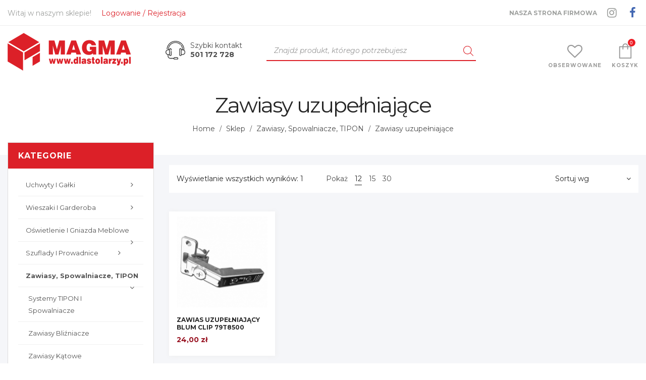

--- FILE ---
content_type: text/html; charset=UTF-8
request_url: https://dlastolarzy.pl/kategoria/5-zawiasy-spowalniacze-tipon/zawiasy-uzupelniajace/
body_size: 19320
content:

<!DOCTYPE html>
<html lang="pl-PL">
<head>
    <meta charset="UTF-8">
    <!--[if IE]>
    <meta http-equiv="X-UA-Compatible" content="IE=edge,chrome=1">
    <![endif]-->
    <meta name="viewport" content="width=device-width, initial-scale=1">
    <link rel="profile" href="http://gmpg.org/xfn/11">
    <link rel="pingback" href="https://dlastolarzy.pl/xmlrpc.php">
    
    <title>Zawiasy uzupełniające &#8211; MAGMA</title>
<link rel='dns-prefetch' href='//fonts.googleapis.com' />
<link rel='dns-prefetch' href='//s.w.org' />
<link rel="alternate" type="application/rss+xml" title="MAGMA &raquo; Kanał z wpisami" href="https://dlastolarzy.pl/feed/" />
<link rel="alternate" type="application/rss+xml" title="MAGMA &raquo; Kanał z komentarzami" href="https://dlastolarzy.pl/comments/feed/" />
<link rel="alternate" type="application/rss+xml" title="Kanał MAGMA &raquo; Zawiasy uzupełniające Kategoria" href="https://dlastolarzy.pl/kategoria/5-zawiasy-spowalniacze-tipon/zawiasy-uzupelniajace/feed/" />
		<script type="text/javascript">
			window._wpemojiSettings = {"baseUrl":"https:\/\/s.w.org\/images\/core\/emoji\/12.0.0-1\/72x72\/","ext":".png","svgUrl":"https:\/\/s.w.org\/images\/core\/emoji\/12.0.0-1\/svg\/","svgExt":".svg","source":{"concatemoji":"https:\/\/dlastolarzy.pl\/wp-includes\/js\/wp-emoji-release.min.js?ver=5.4.18"}};
			/*! This file is auto-generated */
			!function(e,a,t){var n,r,o,i=a.createElement("canvas"),p=i.getContext&&i.getContext("2d");function s(e,t){var a=String.fromCharCode;p.clearRect(0,0,i.width,i.height),p.fillText(a.apply(this,e),0,0);e=i.toDataURL();return p.clearRect(0,0,i.width,i.height),p.fillText(a.apply(this,t),0,0),e===i.toDataURL()}function c(e){var t=a.createElement("script");t.src=e,t.defer=t.type="text/javascript",a.getElementsByTagName("head")[0].appendChild(t)}for(o=Array("flag","emoji"),t.supports={everything:!0,everythingExceptFlag:!0},r=0;r<o.length;r++)t.supports[o[r]]=function(e){if(!p||!p.fillText)return!1;switch(p.textBaseline="top",p.font="600 32px Arial",e){case"flag":return s([127987,65039,8205,9895,65039],[127987,65039,8203,9895,65039])?!1:!s([55356,56826,55356,56819],[55356,56826,8203,55356,56819])&&!s([55356,57332,56128,56423,56128,56418,56128,56421,56128,56430,56128,56423,56128,56447],[55356,57332,8203,56128,56423,8203,56128,56418,8203,56128,56421,8203,56128,56430,8203,56128,56423,8203,56128,56447]);case"emoji":return!s([55357,56424,55356,57342,8205,55358,56605,8205,55357,56424,55356,57340],[55357,56424,55356,57342,8203,55358,56605,8203,55357,56424,55356,57340])}return!1}(o[r]),t.supports.everything=t.supports.everything&&t.supports[o[r]],"flag"!==o[r]&&(t.supports.everythingExceptFlag=t.supports.everythingExceptFlag&&t.supports[o[r]]);t.supports.everythingExceptFlag=t.supports.everythingExceptFlag&&!t.supports.flag,t.DOMReady=!1,t.readyCallback=function(){t.DOMReady=!0},t.supports.everything||(n=function(){t.readyCallback()},a.addEventListener?(a.addEventListener("DOMContentLoaded",n,!1),e.addEventListener("load",n,!1)):(e.attachEvent("onload",n),a.attachEvent("onreadystatechange",function(){"complete"===a.readyState&&t.readyCallback()})),(n=t.source||{}).concatemoji?c(n.concatemoji):n.wpemoji&&n.twemoji&&(c(n.twemoji),c(n.wpemoji)))}(window,document,window._wpemojiSettings);
		</script>
		<style type="text/css">
img.wp-smiley,
img.emoji {
	display: inline !important;
	border: none !important;
	box-shadow: none !important;
	height: 1em !important;
	width: 1em !important;
	margin: 0 .07em !important;
	vertical-align: -0.1em !important;
	background: none !important;
	padding: 0 !important;
}
</style>
	<link rel='stylesheet' id='wp-block-library-css'  href='https://dlastolarzy.pl/wp-includes/css/dist/block-library/style.min.css?ver=5.4.18'  media='all' />
<link rel='stylesheet' id='wc-block-style-css'  href='https://dlastolarzy.pl/wp-content/plugins/woocommerce/packages/woocommerce-blocks/build/style.css?ver=2.5.16'  media='all' />
<link rel='stylesheet' id='contact-form-7-css'  href='https://dlastolarzy.pl/wp-content/plugins/contact-form-7/includes/css/styles.css?ver=5.3.2'  media='all' />
<link rel='stylesheet' id='wooajaxcart-css'  href='https://dlastolarzy.pl/wp-content/plugins/woocommerce-ajax-cart/assets/wooajaxcart.css?ver=5.4.18'  media='all' />
<link rel='stylesheet' id='trwca-style-css'  href='https://dlastolarzy.pl/wp-content/plugins/woocommerce-category-accordion/assets/css/trwca-style.min.css?ver=1.0'  media='all' />
<link rel='stylesheet' id='icon-font-css'  href='https://dlastolarzy.pl/wp-content/plugins/woocommerce-category-accordion/assets/css/font-awesome.min.css?ver=1.0'  media='all' />
<style id='woocommerce-inline-inline-css' type='text/css'>
.woocommerce form .form-row .required { visibility: visible; }
</style>
<link rel='stylesheet' id='dgwt-wcas-style-css'  href='https://dlastolarzy.pl/wp-content/plugins/ajax-search-for-woocommerce-premium/assets/css/style.min.css?ver=1.7.2'  media='all' />
<link rel='stylesheet' id='font-awesome-css'  href='https://dlastolarzy.pl/wp-content/themes/airi/assets/css/font-awesome.min.css'  media='all' />
<style id='font-awesome-inline-css' type='text/css'>
@font-face{
                font-family: 'FontAwesome';
                src: url('//dlastolarzy.pl/wp-content/themes/airi/assets/fonts/fontawesome-webfont.eot');
                src: url('//dlastolarzy.pl/wp-content/themes/airi/assets/fonts/fontawesome-webfont.eot') format('embedded-opentype'),
                     url('//dlastolarzy.pl/wp-content/themes/airi/assets/fonts/fontawesome-webfont.woff2') format('woff2'),
                     url('//dlastolarzy.pl/wp-content/themes/airi/assets/fonts/fontawesome-webfont.woff') format('woff'),
                     url('//dlastolarzy.pl/wp-content/themes/airi/assets/fonts/fontawesome-webfont.ttf') format('truetype'),
                     url('//dlastolarzy.pl/wp-content/themes/airi/assets/fonts/fontawesome-webfont.svg') format('svg');
                font-weight:normal;
                font-style:normal
            }
[data-font="FontAwesome"]:before {font-family: 'FontAwesome' !important;content: attr(data-icon) !important;speak: none !important;font-weight: normal !important;font-variant: normal !important;text-transform: none !important;line-height: 1 !important;font-style: normal !important;-webkit-font-smoothing: antialiased !important;-moz-osx-font-smoothing: grayscale !important;}
</style>
<link rel='stylesheet' id='airi-theme-css'  href='https://dlastolarzy.pl/wp-content/themes/airi/style.css'  media='all' />
<style id='airi-theme-inline-css' type='text/css'>
.site-loading .la-image-loading {opacity: 1;visibility: visible}.la-image-loading.spinner-custom .content {width: 100px;margin-top: -50px;height: 100px;margin-left: -50px;text-align: center}.la-image-loading.spinner-custom .content img {width: auto;margin: 0 auto}.site-loading #page.site {opacity: 0;transition: all .3s ease-in-out}#page.site {opacity: 1}.la-image-loading {opacity: 0;position: fixed;z-index: 999999;left: 0;top: 0;right: 0;bottom: 0;background: #fff;overflow: hidden;transition: all .3s ease-in-out;-webkit-transition: all .3s ease-in-out;visibility: hidden}.la-image-loading .content {position: absolute;width: 50px;height: 50px;top: 50%;left: 50%;margin-left: -25px;margin-top: -25px}.la-loader.spinner1 {width: 40px;height: 40px;margin: 5px;display: block;box-shadow: 0 0 20px 0 rgba(0, 0, 0, 0.15);-webkit-box-shadow: 0 0 20px 0 rgba(0, 0, 0, 0.15);-webkit-animation: la-rotateplane 1.2s infinite ease-in-out;animation: la-rotateplane 1.2s infinite ease-in-out;border-radius: 3px;-moz-border-radius: 3px;-webkit-border-radius: 3px}.la-loader.spinner2 {width: 40px;height: 40px;margin: 5px;box-shadow: 0 0 20px 0 rgba(0, 0, 0, 0.15);-webkit-box-shadow: 0 0 20px 0 rgba(0, 0, 0, 0.15);border-radius: 100%;-webkit-animation: la-scaleout 1.0s infinite ease-in-out;animation: la-scaleout 1.0s infinite ease-in-out}.la-loader.spinner3 {margin: 15px 0 0 -10px;width: 70px;text-align: center}.la-loader.spinner3 [class*="bounce"] {width: 18px;height: 18px;box-shadow: 0 0 20px 0 rgba(0, 0, 0, 0.15);-webkit-box-shadow: 0 0 20px 0 rgba(0, 0, 0, 0.15);border-radius: 100%;display: inline-block;-webkit-animation: la-bouncedelay 1.4s infinite ease-in-out;animation: la-bouncedelay 1.4s infinite ease-in-out;-webkit-animation-fill-mode: both;animation-fill-mode: both}.la-loader.spinner3 .bounce1 {-webkit-animation-delay: -.32s;animation-delay: -.32s}.la-loader.spinner3 .bounce2 {-webkit-animation-delay: -.16s;animation-delay: -.16s}.la-loader.spinner4 {margin: 5px;width: 40px;height: 40px;text-align: center;-webkit-animation: la-rotate 2.0s infinite linear;animation: la-rotate 2.0s infinite linear}.la-loader.spinner4 [class*="dot"] {width: 60%;height: 60%;display: inline-block;position: absolute;top: 0;border-radius: 100%;-webkit-animation: la-bounce 2.0s infinite ease-in-out;animation: la-bounce 2.0s infinite ease-in-out;box-shadow: 0 0 20px 0 rgba(0, 0, 0, 0.15);-webkit-box-shadow: 0 0 20px 0 rgba(0, 0, 0, 0.15)}.la-loader.spinner4 .dot2 {top: auto;bottom: 0;-webkit-animation-delay: -1.0s;animation-delay: -1.0s}.la-loader.spinner5 {margin: 5px;width: 40px;height: 40px}.la-loader.spinner5 div {width: 33%;height: 33%;float: left;-webkit-animation: la-cubeGridScaleDelay 1.3s infinite ease-in-out;animation: la-cubeGridScaleDelay 1.3s infinite ease-in-out}.la-loader.spinner5 div:nth-child(1), .la-loader.spinner5 div:nth-child(5), .la-loader.spinner5 div:nth-child(9) {-webkit-animation-delay: .2s;animation-delay: .2s}.la-loader.spinner5 div:nth-child(2), .la-loader.spinner5 div:nth-child(6) {-webkit-animation-delay: .3s;animation-delay: .3s}.la-loader.spinner5 div:nth-child(3) {-webkit-animation-delay: .4s;animation-delay: .4s}.la-loader.spinner5 div:nth-child(4), .la-loader.spinner5 div:nth-child(8) {-webkit-animation-delay: .1s;animation-delay: .1s}.la-loader.spinner5 div:nth-child(7) {-webkit-animation-delay: 0s;animation-delay: 0s}@-webkit-keyframes la-rotateplane {0% {-webkit-transform: perspective(120px)}50% {-webkit-transform: perspective(120px) rotateY(180deg)}100% {-webkit-transform: perspective(120px) rotateY(180deg) rotateX(180deg)}}@keyframes la-rotateplane {0% {transform: perspective(120px) rotateX(0deg) rotateY(0deg)}50% {transform: perspective(120px) rotateX(-180.1deg) rotateY(0deg)}100% {transform: perspective(120px) rotateX(-180deg) rotateY(-179.9deg)}}@-webkit-keyframes la-scaleout {0% {-webkit-transform: scale(0)}100% {-webkit-transform: scale(1);opacity: 0}}@keyframes la-scaleout {0% {transform: scale(0);-webkit-transform: scale(0)}100% {transform: scale(1);-webkit-transform: scale(1);opacity: 0}}@-webkit-keyframes la-bouncedelay {0%, 80%, 100% {-webkit-transform: scale(0)}40% {-webkit-transform: scale(1)}}@keyframes la-bouncedelay {0%, 80%, 100% {transform: scale(0)}40% {transform: scale(1)}}@-webkit-keyframes la-rotate {100% {-webkit-transform: rotate(360deg)}}@keyframes la-rotate {100% {transform: rotate(360deg);-webkit-transform: rotate(360deg)}}@-webkit-keyframes la-bounce {0%, 100% {-webkit-transform: scale(0)}50% {-webkit-transform: scale(1)}}@keyframes la-bounce {0%, 100% {transform: scale(0)}50% {transform: scale(1)}}@-webkit-keyframes la-cubeGridScaleDelay {0% {-webkit-transform: scale3d(1, 1, 1)}35% {-webkit-transform: scale3d(0, 0, 1)}70% {-webkit-transform: scale3d(1, 1, 1)}100% {-webkit-transform: scale3d(1, 1, 1)}}@keyframes la-cubeGridScaleDelay {0% {transform: scale3d(1, 1, 1)}35% {transform: scale3d(0, 0, 1)}70% {transform: scale3d(1, 1, 1)}100% {transform: scale3d(1, 1, 1)}}.la-loader.spinner1, .la-loader.spinner2, .la-loader.spinner3 [class*="bounce"], .la-loader.spinner4 [class*="dot"], .la-loader.spinner5 div{background-color: #dc2028}.show-when-logged{display: none !important}.section-page-header{color: rgba(0,0,0,0.7);background-repeat: repeat;background-position: left top}.section-page-header .page-title{color: #262626}.section-page-header a{color: rgba(0,0,0,0.7)}.section-page-header a:hover{color: #cf987e}.section-page-header .page-header-inner{padding-top: 25px;padding-bottom: 25px}@media(min-width: 768px){.section-page-header .page-header-inner{padding-top: 25px;padding-bottom: 25px}}@media(min-width: 992px){.section-page-header .page-header-inner{padding-top: 40px;padding-bottom: 40px}}@media(min-width: 1440px){.section-page-header .page-header-inner{padding-top: 20px;padding-bottom: 20px}}.site-main{padding-top:70px;padding-bottom:30px}body.airi-body{font-size: 14px;background-repeat: repeat;background-position: left top}body.airi-body.body-boxed #page.site{width: 1230px;max-width: 100%;margin-left: auto;margin-right: auto;background-repeat: repeat;background-position: left top}body.airi-body.body-boxed .site-header .site-header-inner{max-width: 1230px}body.airi-body.body-boxed .site-header.is-sticky .site-header-inner{left: calc( (100% - 1230px)/2 );left: -webkit-calc( (100% - 1230px)/2 )}#masthead_aside,.site-header .site-header-inner{background-repeat: repeat;background-position: left top;background-color: #fff}.enable-header-transparency .site-header:not(.is-sticky) .site-header-inner{background-repeat: repeat;background-position: left top;background-color: rgba(0,0,0,0)}.footer-top{background-repeat: repeat;background-position: left top;padding-top:50px;padding-bottom:10px}.open-newsletter-popup .lightcase-inlineWrap{background-repeat: repeat;background-position: left top}.header-v6 #masthead_aside .mega-menu > li > a,.header-v7 #header_aside .mega-menu > li > a,.site-main-nav .main-menu > li > a{font-size: 16px}.mega-menu .popup{font-size: 12px}.mega-menu .mm-popup-wide .inner > ul.sub-menu > li li > a,.mega-menu .mm-popup-narrow li.menu-item > a{font-size: 12px}.mega-menu .mm-popup-wide .inner > ul.sub-menu > li > a{font-size: 13px}.site-header .site-branding a{height: 100px;line-height: 100px}.site-header .header-component-inner{padding-top: 30px;padding-bottom: 30px}.site-header .header-main .la_com_action--dropdownmenu .menu,.site-header .mega-menu > li > .popup{margin-top: 50px}.site-header .header-main .la_com_action--dropdownmenu:hover .menu,.site-header .mega-menu > li:hover > .popup{margin-top: 30px}.site-header.is-sticky .site-branding a{height: 80px;line-height: 80px}.site-header.is-sticky .header-component-inner{padding-top: 20px;padding-bottom: 20px}.site-header.is-sticky .header-main .la_com_action--dropdownmenu .menu,.site-header.is-sticky .mega-menu > li > .popup{margin-top: 40px}.site-header.is-sticky .header-main .la_com_action--dropdownmenu:hover .menu,.site-header.is-sticky .mega-menu > li:hover > .popup{margin-top: 20px}@media(max-width: 1300px) and (min-width: 992px){.site-header .site-branding a{height: 100px;line-height: 100px}.site-header .header-component-inner{padding-top: 30px;padding-bottom: 30px}.site-header .header-main .la_com_action--dropdownmenu .menu,.site-header .mega-menu > li > .popup{margin-top: 50px}.site-header .header-main .la_com_action--dropdownmenu:hover .menu,.site-header .mega-menu > li:hover > .popup{margin-top: 30px}.site-header.is-sticky .site-branding a{height: 80px;line-height: 80px}.site-header.is-sticky .header-component-inner{padding-top: 20px;padding-bottom: 20px}.site-header.is-sticky .header-main .la_com_action--dropdownmenu .menu,.site-header.is-sticky .mega-menu > li > .popup{margin-top: 40px}.site-header.is-sticky .header-main .la_com_action--dropdownmenu:hover .menu,.site-header.is-sticky .mega-menu > li:hover > .popup{margin-top: 20px}}@media(max-width: 991px){.site-header-mobile .site-branding a{height: 70px;line-height: 70px}.site-header-mobile .header-component-inner{padding-top: 15px;padding-bottom: 15px}.site-header-mobile.is-sticky .site-branding a{height: 70px;line-height: 70px}.site-header-mobile.is-sticky .header-component-inner{padding-top: 15px;padding-bottom: 15px}}.header-v5 #masthead_aside{background-repeat: repeat;background-position: left top;background-color: #fff}.header-v5.enable-header-transparency #masthead_aside{background-repeat: repeat;background-position: left top;background-color: rgba(0,0,0,0)}.site-header .site-branding img{width: 244px}.widget_recent_entries .pr-item .pr-item--right a, .single_post_quote_wrap .quote-wrapper .format-content, .la_testimonials--style-2 .loop__item__desc, .la_testimonials--style-3 .loop__item__desc, .la_testimonials--style-4 .loop__item__desc, .la_testimonials--style-5 .loop__item__desc, .la_testimonials--style-7 .loop__item__desc, .la_testimonials--style-9 .loop__item__desc, .la-sc-icon-boxes.icon-type-number .type-number, .member--style-1 .loop__item__meta, .member--style-2 .member__item__role, .member--style-3 .member__item__role, .banner-type-5 .b-title1, .la-blockquote.style-2 p, .la-blockquote.style-3 p,.la_testimonials--style-1 .loop__item__desc,.la_testimonials--style-1 .testimonial_item--role,.la_testimonials--style-8 .loop__item__desc,.elm-countdown.elm-countdown-style-3 .countdown-period,.elm-countdown.elm-countdown-style-4 .countdown-period,.la-blockquote.style-4 p,.three-font-family,.highlight-font-family {font-family: "Montserrat", "Helvetica Neue", Arial, sans-serif; }h1,.h1, h2,.h2, h3,.h3, h4,.h4, h5,.h5, h6,.h6, .la-service-box.service-type-3 .b-title1, .heading-font-family {font-family: "Montserrat", "Helvetica Neue", Arial, sans-serif; }body, .la-blockquote.style-1 footer {font-family: "Montserrat", "Helvetica Neue", Arial, sans-serif; }.background-color-primary, .slick__nav_style1 .slick-slider .slick-arrow:hover, .item--link-overlay:before, .dl-menu .tip.hot,.mega-menu .tip.hot,.menu .tip.hot, .comment-form .form-submit input:hover, .la_testimonials--style-4 .loop__item__desc:after, .pf-default.pf-style-1 .loop__item__info:after, .pf-default.pf-style-2 .loop__item__info, .pf-default.pf-style-4 .loop__item__info:after, .pf-default.pf-style-5 .loop__item__thumbnail--linkoverlay:before, .member--style-4 .loop__item__thumbnail .item--social a:hover, .member--style-7 .loop__item__thumbnail .item--social a:hover, .pricing.style-1:hover .pricing__action a, .pricing.style-4:hover .pricing__action a, .pricing.style-5:hover .pricing__action a, .banner-type-10 .banner--link-overlay:hover .hidden, .woocommerce > .return-to-shop .button:hover, .la-newsletter-popup .yikes-easy-mc-form .yikes-easy-mc-submit-button:hover, .la_hotspot_sc[data-style="color_pulse"] .la_hotspot, .la_hotspot_sc .la_hotspot_wrap .nttip, .single-release-content .lastudio-release-buttons .lastudio-release-button a, .social-media-link.style-round a:hover, .social-media-link.style-square a:hover, .social-media-link.style-circle a:hover, .social-media-link.style-outline a:hover, .social-media-link.style-circle-outline a:hover, .la-timeline-wrap.style-1 .timeline-block .timeline-dot, .products-list .product_item .product_item--thumbnail .product_item--action .quickview:hover,.products-grid-3 .product_item_thumbnail_action .button:hover,.products-grid-2 .product_item_thumbnail_action .button:hover,.products-grid-1 .product_item_thumbnail_action .button:hover, .woocommerce.special_offers .product_item--info .la-custom-badge, .la-woo-product-gallery > .woocommerce-product-gallery__trigger, .product--summary .single_add_to_cart_button:hover, .wc_tabs_at_bottom .wc-tabs li.active > a:after, .custom-product-wrap .block_heading--title span:after, .woocommerce-MyAccount-navigation li:hover a, .woocommerce-MyAccount-navigation li.is-active a, .registration-form .button, .socials-color a:hover {background-color: #dc2028; }.background-color-secondary, .la-pagination ul .page-numbers.current, .la-pagination ul .page-numbers:hover, .slick-slider .slick-dots button, .wc-toolbar .wc-ordering ul li:hover a, .wc-toolbar .wc-ordering ul li.active a, .widget_layered_nav.widget_layered_nav--borderstyle li:hover a, .widget_layered_nav.widget_layered_nav--borderstyle li.active a, .showposts-loop.showposts-list .btn-readmore:hover, .showposts-loop.grid-3 .btn-readmore:hover, .showposts-loop.grid-4 .btn-readmore:hover, .comment-form .form-submit input, .pf-default.pf-style-3 .loop__item__info:after, .pricing.style-1 .pricing__action a, .woocommerce > .return-to-shop .button, .la-newsletter-popup .yikes-easy-mc-form .yikes-easy-mc-submit-button, .single-release-content .lastudio-release-buttons .lastudio-release-button a:hover, .social-media-link.style-round a, .social-media-link.style-square a, .social-media-link.style-circle a, .product--summary .single_add_to_cart_button {background-color: #262626; }.background-color-secondary, .socials-color a {background-color: #262626; }.background-color-body {background-color: rgba(0,0,0,0.7); }.background-color-border {background-color: #e8e8e8; }a:hover, .elm-loadmore-ajax a:hover, .search-form .search-button:hover, .slick-slider .slick-dots li:hover span,.slick-slider .slick-dots .slick-active span, .slick-slider .slick-arrow:hover,.la-slick-nav .slick-arrow:hover, .vertical-style ul li:hover a, .vertical-style ul li.active a, .widget.widget_product_tag_cloud a.active,.widget.widget_product_tag_cloud .active a,.widget.product-sort-by .active a,.widget.widget_layered_nav .active a,.widget.la-price-filter-list .active a, .product_list_widget a:hover, #header_aside .btn-aside-toggle:hover, .dl-menu .tip.hot .tip-arrow:before,.mega-menu .tip.hot .tip-arrow:before,.menu .tip.hot .tip-arrow:before, .showposts-loop.showposts-list.list-2 .loop__item__meta__top, .showposts-loop.grid-5 .loop__item__meta__top, .la_testimonials--style-2 .entry-title, .la_testimonials--style-3 .entry-title, ul.list-icon-checked li:before,ol.list-icon-checked li:before,.list-icon-checked .wpb_wrapper > ol li:before,.list-icon-checked .wpb_wrapper > ul li:before, ul.list-icon-checked2 li:before,ol.list-icon-checked2 li:before,.list-icon-checked2 .wpb_wrapper > ol li:before,.list-icon-checked2 .wpb_wrapper > ul li:before, ul.list-icon-dots li:before,ol.list-icon-dots li:before,.list-icon-dots .wpb_wrapper > ol li:before,.list-icon-dots .wpb_wrapper > ul li:before, .vc_custom_heading.heading__button2 a:hover, .member--style-5 .entry-title, .member--style-7 .loop__item__meta, .wpb-js-composer .la__tta .vc_active .vc_tta-panel-heading .vc_tta-panel-title, .la__ttaac > .vc_tta.accordion--1 .vc_tta-panel.vc_active .vc_tta-title-text, .la-service-box.service-type-4 .box-inner:hover .b-title1, .easy_mc__style1 .yikes-easy-mc-form .yikes-easy-mc-submit-button:hover, .easy_mc__style3 .yikes-easy-mc-form .yikes-easy-mc-submit-button:hover, .la-lists-icon .la-sc-icon-item > span, ul.list-dots.primary > li:before,ul.list-checked.primary > li:before, body .vc_toggle.vc_toggle_default.vc_toggle_active .vc_toggle_title h4, .la-timeline-wrap.style-1 .timeline-block .timeline-subtitle, .product_item--thumbnail .elm-countdown .countdown-amount, .product_item .price ins, .product--summary .social--sharing a:hover, .product--summary .add_compare:hover,.product--summary .add_wishlist:hover, .cart-collaterals .woocommerce-shipping-calculator .button:hover,.cart-collaterals .la-coupon .button:hover, #customer_login .woocommerce-privacy-policy-text a, p.lost_password {color: #dc2028; }.text-color-primary {color: #dc2028 !important; }.swatch-wrapper:hover, .swatch-wrapper.selected, .member--style-2 .loop__item__thumbnail:after, .member--style-3 .loop__item__info:after, .member--style-3 .loop__item__info:before, .la__tta .tab--2 .vc_tta-tabs-list .vc_active a, .la__tta .tab--4 .vc_tta-tabs-list .vc_active .vc_tta-title-text, .banner-type-7 .box-inner:hover .banner--btn,.banner-type-7 .banner--btn:hover, .la-service-box.service-type-4 .box-inner:hover, .social-media-link.style-outline a:hover, .social-media-link.style-circle-outline a:hover {border-color: #dc2028; }.border-color-primary {border-color: #dc2028 !important; }.border-top-color-primary {border-top-color: #dc2028 !important; }.border-bottom-color-primary {border-bottom-color: #dc2028 !important; }.border-left-color-primary {border-left-color: #dc2028 !important; }.border-right-color-primary {border-right-color: #dc2028 !important; }.woocommerce-message,.woocommerce-error,.woocommerce-info, .form-row label, .wc-toolbar .woocommerce-result-count,.wc-toolbar .wc-view-toggle .active, .wc-toolbar .wc-view-count li.active, div.quantity, .widget_recent_entries .pr-item .pr-item--right a:not(:hover), .widget_recent_comments li.recentcomments a, .product_list_widget a, .product_list_widget .amount, .sf-fields .search-field:focus, #header_aside .btn-aside-toggle, .widget.widget_product_tag_cloud .tagcloud, .sidebar-inner .dokan-category-menu #cat-drop-stack > ul li.parent-cat-wrap, .showposts-loop .loop__item__meta--footer, .author-info__name,.author-info__link, .post-navigation .blog_pn_nav-title, .post-navigation .blog_pn_nav-text, .commentlist .comment-meta .comment-author, .woocommerce-Reviews .woocommerce-review__author, .woocommerce-Reviews .woocommerce-Reviews-title,.comments-container .comments-title h3,.comment-respond .comment-reply-title, .portfolio-nav, .pf-info-wrapper .pf-info-label, .pf-info-wrapper .social--sharing a:hover, .la_testimonials--style-1 .loop__item__desc, .la_testimonials--style-2 .testimonial_item, .la_testimonials--style-3 .loop__item__desc, .la_testimonials--style-4, .la_testimonials--style-7 .loop__item__inner, .la_testimonials--style-9 .loop__item__inner2, .la_testimonials--style-10 .loop__item__inner2, .ib-link-read_more .icon-boxes-inner > a:not(:hover), .vc_custom_heading.heading__button a, .vc_custom_heading.heading__button2 a, .vc_custom_heading.heading__button_intab a, .pf-default.pf-style-6 .loop__item__info, .pf-special.pf-style-1 .loop__item__info, .member--style-2 .member__item__role, .member--style-3 .member__item__role, .member--style-3 .item--social, .member--style-5 .loop__item__info, .pricing.style-2 .pricing__price-box, .pricing.style-3 .pricing__title, .pricing.style-3 .pricing__price-box, .elm-countdown.elm-countdown-style-1 .countdown-amount, .elm-countdown.elm-countdown-style-3 .countdown-amount, .elm-countdown.elm-countdown-style-4, .la__tta .tab--1 .vc_tta-tabs-list .vc_active a, .la__tta .tab--2 .vc_tta-tabs-list li a, .la__tta .tab--3 .vc_tta-tabs-list .vc_active a, .la__tta .tab--4 .vc_tta-tabs-list .vc_active a, .la-service-box.service-type-1 .banner--info, .la-service-box.service-type-3 .b-title1, .la-service-box.service-type-4 .b-title1, .la-service-box.service-type-5, .easy_mc__style1 .yikes-easy-mc-form .yikes-easy-mc-email:focus, .easy_mc__style1 .yikes-easy-mc-form .yikes-easy-mc-submit-button, .easy_mc__style3 .yikes-easy-mc-form .yikes-easy-mc-submit-button, .single-release-content .release-info-container .release-meta-container strong, .la-blockquote.style-4, .la-blockquote.style-3, ul.list-dots.secondary > li:before,ul.list-checked.secondary > li:before, .product_item--info .elm-countdown .countdown-amount, .product_item .price > .amount, .products-list .product_item .price, .products-list .product_item .product_item--info .add_compare,.products-list .product_item .product_item--info .add_wishlist, .products-list-mini .product_item .price, .products-list .product_item .product_item--thumbnail .product_item--action .quickview,.products-grid-3 .product_item_thumbnail_action .button,.products-grid-2 .product_item_thumbnail_action .button,.products-grid-1 .product_item_thumbnail_action .button, .la-woo-thumbs .slick-arrow, .product--summary .entry-summary > .stock.in-stock, .product--summary .product-nextprev, .product--summary .single-price-wrapper .price ins .amount,.product--summary .single-price-wrapper .price > .amount, .product--summary .product_meta, .product--summary .product_meta_sku_wrapper, .product--summary .product-share-box, .product--summary .group_table td, .product--summary .variations td, .product--summary .add_compare,.product--summary .add_wishlist, .wc-tabs li:hover > a,.wc-tabs li.active > a, .wc-tab .wc-tab-title, #tab-description .tab-content, .shop_table td.product-price,.shop_table td.product-subtotal, .cart-collaterals .shop_table, .cart-collaterals .woocommerce-shipping-calculator .button,.cart-collaterals .la-coupon .button, .woocommerce > p.cart-empty, table.woocommerce-checkout-review-order-table, .wc_payment_methods .wc_payment_method label, .woocommerce-order ul strong, .blog-main-loop__btn-loadmore {color: #262626; }.text-color-secondary {color: #262626 !important; }input:focus, select:focus, textarea:focus, .showposts-loop.showposts-list .btn-readmore:hover, .showposts-loop.grid-3 .btn-readmore:hover, .showposts-loop.grid-4 .btn-readmore:hover, .vc_custom_heading.heading__button a:hover, .vc_custom_heading.heading__button_intab a:hover {border-color: #262626; }.border-color-secondary {border-color: #262626 !important; }.border-top-color-secondary {border-top-color: #262626 !important; }.border-bottom-color-secondary {border-bottom-color: #262626 !important; }.border-left-color-secondary {border-left-color: #262626 !important; }.border-right-color-secondary {border-right-color: #262626 !important; }h1,.h1, h2,.h2, h3,.h3, h4,.h4, h5,.h5, h6,.h6, table th, .sidebar-inner ul.menu li, .sidebar-inner .dokan-category-menu .widget-title, .product--summary .social--sharing a, .extradiv-after-frm-cart {color: #262626; }.text-color-heading {color: #262626 !important; }.border-color-heading {border-color: #262626 !important; }.border-top-color-heading {border-top-color: #262626 !important; }.border-bottom-color-heading {border-bottom-color: #262626 !important; }.border-left-color-heading {border-left-color: #262626 !important; }.border-right-color-heading {border-right-color: #262626 !important; }.text-color-three {color: #9d9d9d !important; }.border-color-three {border-color: #9d9d9d !important; }.border-top-color-three {border-top-color: #9d9d9d !important; }.border-bottom-color-three {border-bottom-color: #9d9d9d !important; }.border-left-color-three {border-left-color: #9d9d9d !important; }.border-right-color-three {border-right-color: #9d9d9d !important; }body, .la__tta .tab--3 .vc_tta-tabs-list, .easy_mc__style1 .yikes-easy-mc-form .yikes-easy-mc-email, table.woocommerce-checkout-review-order-table .variation,table.woocommerce-checkout-review-order-table .product-quantity {color: rgba(0,0,0,0.7); }.text-color-body {color: rgba(0,0,0,0.7) !important; }.border-color-body {border-color: rgba(0,0,0,0.7) !important; }.border-top-color-body {border-top-color: rgba(0,0,0,0.7) !important; }.border-bottom-color-body {border-bottom-color: rgba(0,0,0,0.7) !important; }.border-left-color-body {border-left-color: rgba(0,0,0,0.7) !important; }.border-right-color-body {border-right-color: rgba(0,0,0,0.7) !important; }input, select, textarea, table, table th,table td, .share-links a, .select2-container .select2-selection--single, .swatch-wrapper, .widget_shopping_cart_content .total, .calendar_wrap caption, .widget-border.widget, .widget-border-bottom.widget, .easy_mc__style1 .yikes-easy-mc-form .yikes-easy-mc-email, .social-media-link.style-outline a, body .vc_toggle.vc_toggle_default, .la-timeline-wrap.style-1 .timeline-line, .la-timeline-wrap.style-2 .timeline-title:after, .shop_table.woocommerce-cart-form__contents td, .showposts-loop.main-search-loop .btn-readmore {border-color: #e8e8e8; }.border-color {border-color: #e8e8e8 !important; }.border-top-color {border-top-color: #e8e8e8 !important; }.border-bottom-color {border-bottom-color: #e8e8e8 !important; }.border-left-color {border-left-color: #e8e8e8 !important; }.border-right-color {border-right-color: #e8e8e8 !important; }.products-list .product_item .product_item--info .add_to_cart_button,.btn {color: #fff;background-color: #262626; }.products-list .product_item .product_item--info .add_to_cart_button:hover,.btn:hover {background-color: #dc2028;color: #fff; }.btn.btn-primary {background-color: #dc2028;color: #fff; }.btn.btn-primary:hover {color: #fff;background-color: #262626; }.btn.btn-outline {border-color: #e8e8e8;color: #262626; }.btn.btn-outline:hover {color: #fff;background-color: #dc2028;border-color: #dc2028; }.btn.btn-style-flat.btn-color-primary {background-color: #dc2028; }.btn.btn-style-flat.btn-color-primary:hover {background-color: #262626; }.btn.btn-style-flat.btn-color-white {background-color: #fff;color: #262626; }.btn.btn-style-flat.btn-color-white:hover {color: #fff;background-color: #dc2028; }.btn.btn-style-flat.btn-color-white2 {background-color: #fff;color: #262626; }.btn.btn-style-flat.btn-color-white2:hover {color: #fff;background-color: #262626; }.btn.btn-style-flat.btn-color-gray {background-color: rgba(0,0,0,0.7); }.btn.btn-style-flat.btn-color-gray:hover {background-color: #dc2028; }.btn.btn-style-outline:hover {border-color: #dc2028;background-color: #dc2028;color: #fff; }.btn.btn-style-outline.btn-color-black {border-color: #262626;color: #262626; }.btn.btn-style-outline.btn-color-black:hover {border-color: #dc2028;background-color: #dc2028;color: #fff; }.btn.btn-style-outline.btn-color-primary {border-color: #dc2028;color: #dc2028; }.btn.btn-style-outline.btn-color-primary:hover {border-color: #262626;background-color: #262626;color: #fff; }.btn.btn-style-outline.btn-color-white {border-color: #fff;color: #fff; }.btn.btn-style-outline.btn-color-white:hover {border-color: #dc2028;background-color: #dc2028;color: #fff; }.btn.btn-style-outline.btn-color-white2 {border-color: rgba(255, 255, 255, 0.5);color: #fff; }.btn.btn-style-outline.btn-color-white2:hover {border-color: #262626;background-color: #262626;color: #fff; }.btn.btn-style-outline.btn-color-gray {border-color: rgba(35, 35, 36, 0.2);color: #262626; }.btn.btn-style-outline.btn-color-gray:hover {border-color: #dc2028;background-color: #dc2028;color: #fff !important; }.woocommerce.add_to_cart_inline a {border-color: #e8e8e8;color: #262626; }.woocommerce.add_to_cart_inline a:hover {background-color: #262626;border-color: #262626;color: #fff; }.elm-loadmore-ajax a {color: #262626; }.elm-loadmore-ajax a:hover {color: #dc2028;border-color: #dc2028; }form.track_order .button,.place-order .button,.wc-proceed-to-checkout .button,.widget_shopping_cart_content .button,.woocommerce-MyAccount-content form .button,.lost_reset_password .button,form.register .button,.checkout_coupon .button,.woocomerce-form .button {background-color: #262626;border-color: #262626;color: #fff;min-width: 150px; }form.track_order .button:hover,.place-order .button:hover,.wc-proceed-to-checkout .button:hover,.widget_shopping_cart_content .button:hover,.woocommerce-MyAccount-content form .button:hover,.lost_reset_password .button:hover,form.register .button:hover,.checkout_coupon .button:hover,.woocomerce-form .button:hover {background-color: #dc2028;border-color: #dc2028;color: #fff; }.shop_table.cart td.actions .button {background-color: transparent;color: #262626;border-color: #e8e8e8; }.shop_table.cart td.actions .button:hover {color: #fff;background-color: #262626;border-color: #262626; }.widget_price_filter .button {color: #fff;background-color: #262626; }.widget_price_filter .button:hover {color: #fff;background-color: #dc2028; }#header_menu_burger,#masthead_aside,#header_aside {background-color: #fff;color: #262626; }#header_menu_burger h1,#header_menu_burger .h1,#header_menu_burger h2,#header_menu_burger .h2,#header_menu_burger h3,#header_menu_burger .h3,#header_menu_burger h4,#header_menu_burger .h4,#header_menu_burger h5,#header_menu_burger .h5,#header_menu_burger h6,#header_menu_burger .h6,#masthead_aside h1,#masthead_aside .h1,#masthead_aside h2,#masthead_aside .h2,#masthead_aside h3,#masthead_aside .h3,#masthead_aside h4,#masthead_aside .h4,#masthead_aside h5,#masthead_aside .h5,#masthead_aside h6,#masthead_aside .h6,#header_aside h1,#header_aside .h1,#header_aside h2,#header_aside .h2,#header_aside h3,#header_aside .h3,#header_aside h4,#header_aside .h4,#header_aside h5,#header_aside .h5,#header_aside h6,#header_aside .h6 {color: #262626; }#header_menu_burger ul:not(.sub-menu) > li > a,#masthead_aside ul:not(.sub-menu) > li > a,#header_aside ul:not(.sub-menu) > li > a {color: #262626; }#header_menu_burger ul:not(.sub-menu) > li:hover > a,#masthead_aside ul:not(.sub-menu) > li:hover > a,#header_aside ul:not(.sub-menu) > li:hover > a {color: #dc2028; }.header--aside .header_component--dropdown-menu .menu {background-color: #fff; }.header--aside .header_component > a {color: #262626; }.header--aside .header_component:hover > a {color: #dc2028; }ul.mega-menu .popup li > a {color: rgba(0,0,0,0.7);background-color: rgba(0,0,0,0); }ul.mega-menu .popup li:hover > a {color: #262626;background-color: rgba(0,0,0,0); }ul.mega-menu .popup li.active > a {color: #262626;background-color: rgba(0,0,0,0); }ul.mega-menu .mm-popup-wide .popup li.mm-item-level-2 > a {color: rgba(0,0,0,0.7);background-color: rgba(0,0,0,0); }ul.mega-menu .mm-popup-wide .popup li.mm-item-level-2:hover > a {color: #262626;background-color: rgba(0,0,0,0); }ul.mega-menu .mm-popup-wide .popup li.mm-item-level-2.active > a {color: #262626;background-color: rgba(0,0,0,0); }ul.mega-menu .popup > .inner,ul.mega-menu .mm-popup-wide .inner > ul.sub-menu > li li ul.sub-menu,ul.mega-menu .mm-popup-narrow ul ul {background-color: #fff; }ul.mega-menu .mm-popup-wide .inner > ul.sub-menu > li li li:hover > a,ul.mega-menu .mm-popup-narrow li.menu-item:hover > a {color: #262626;background-color: rgba(0,0,0,0); }ul.mega-menu .mm-popup-wide .inner > ul.sub-menu > li li li.active > a,ul.mega-menu .mm-popup-narrow li.menu-item.active > a {color: #262626;background-color: rgba(0,0,0,0); }ul.mega-menu .mm-popup-wide .popup > .inner {background-color: #fff; }ul.mega-menu .mm-popup-wide .inner > ul.sub-menu > li > a {color: #262626; }.site-main-nav .main-menu > li > a {color: #262626;background-color: rgba(0,0,0,0); }.site-main-nav .main-menu > li.active > a,.site-main-nav .main-menu > li:hover > a {color: #dc2028;background-color: rgba(0,0,0,0); }.site-header .header_component > .component-target {color: #262626; }.site-header .header_component--linktext:hover > a .component-target-text,.site-header .header_component--linktext:hover > a > i,.site-header .header_component:not(.la_com_action--linktext):hover > a {color: #dc2028; }.enable-header-transparency .site-header:not(.is-sticky) .header_component > .component-target {color: #fff; }.enable-header-transparency .site-header:not(.is-sticky) .header_component > a {color: #fff; }.enable-header-transparency .site-header:not(.is-sticky) .header_component:hover > a {color: #cf987e; }.enable-header-transparency .site-header:not(.is-sticky) .site-main-nav .main-menu > li > a {color: #fff;background-color: rgba(0,0,0,0); }.enable-header-transparency .site-header:not(.is-sticky) .site-main-nav .main-menu > li.active > a,.enable-header-transparency .site-header:not(.is-sticky) .site-main-nav .main-menu > li:hover > a {color: #cf987e;background-color: rgba(0,0,0,0); }.enable-header-transparency .site-header:not(.is-sticky) .site-main-nav .main-menu > li.active:before,.enable-header-transparency .site-header:not(.is-sticky) .site-main-nav .main-menu > li:hover:before {background-color: rgba(0,0,0,0); }.site-header-mobile .site-header-inner {background-color: #fff; }.site-header-mobile .header_component > .component-target {color: rgba(0,0,0,0.7); }.site-header-mobile .mobile-menu-wrap {background-color: #fff; }.site-header-mobile .mobile-menu-wrap .dl-menuwrapper ul {background: #fff;border-color: rgba(140, 140, 140, 0.2); }.site-header-mobile .mobile-menu-wrap .dl-menuwrapper li {border-color: rgba(140, 140, 140, 0.2); }.site-header-mobile .mobile-menu-wrap .dl-menu > li > a {color: #262626;background-color: rgba(0,0,0,0); }.site-header-mobile .mobile-menu-wrap .dl-menu > li:hover > a {color: #cf987e;background-color: rgba(0,0,0,0); }.site-header-mobile .mobile-menu-wrap .dl-menu ul > li > a {color: #262626;background-color: rgba(0,0,0,0); }.site-header-mobile .mobile-menu-wrap .dl-menu ul > li:hover > a {color: #fff;background-color: #cf987e; }.enable-header-transparency .site-header-mobile:not(.is-sticky) .site-header-inner {background-color: #fff; }.enable-header-transparency .site-header-mobile:not(.is-sticky) .header_component > .component-target {color: #8A8A8A; }.site-header .site-header-top {background-color: rgba(0,0,0,0);color: rgba(255,255,255,0.2); }.site-header .site-header-top .header_component .component-target {color: rgba(255,255,255,0.2); }.site-header .site-header-top .header_component a.component-target {color: #fff; }.site-header .site-header-top .header_component:hover a .component-target-text {color: #dc2028; }.enable-header-transparency .site-header .site-header-top {background-color: rgba(0,0,0,0);color: rgba(255,255,255,0.2); }.enable-header-transparency .site-header .site-header-top .header_component .component-target {color: rgba(255,255,255,0.2); }.enable-header-transparency .site-header .site-header-top .header_component a.component-target {color: #fff; }.enable-header-transparency .site-header .site-header-top .header_component:hover a .component-target-text {color: #cf987e; }.cart-flyout {background-color: #fff;color: #262626; }.cart-flyout .cart-flyout__heading {color: #262626;font-family: "Montserrat", "Helvetica Neue", Arial, sans-serif; }.cart-flyout .product_list_widget a {color: #262626; }.cart-flyout .product_list_widget a:hover {color: #dc2028; }.cart-flyout .widget_shopping_cart_content .total {color: #262626; }.footer-top {color: rgba(0,0,0,0.7); }.footer-top a {color: rgba(0,0,0,0.7); }.footer-top a:hover {color: #cf987e; }.footer-top .widget .widget-title {color: #262626; }.footer-bottom {background-color: #000;color: #fff; }.footer-bottom a {color: #fff; }.footer-bottom a:hover {color: #fff; }.site-header-mobile .mobile-menu-wrap .dl-menu {border-width: 1px 0 0;border-style: solid;box-shadow: 0 6px 12px rgba(0, 0, 0, 0.076);-webkit-box-shadow: 0 6px 12px rgba(0, 0, 0, 0.076); }.site-header-mobile .mobile-menu-wrap .dl-menu li {border-width: 1px 0 0;border-style: solid; }.site-header-mobile .mobile-menu-wrap .dl-menuwrapper li.dl-subviewopen,.site-header-mobile .mobile-menu-wrap .dl-menuwrapper li.dl-subview,.site-header-mobile .mobile-menu-wrap .dl-menuwrapper li:first-child {border-top-width: 0; }.wpb-js-composer [class*="vc_tta-la-"] .vc_tta-panel-heading .vc_tta-panel-title .vc_tta-icon {margin-right: 10px; }.la-myaccount-page .la_tab_control li.active a,.la-myaccount-page .la_tab_control li:hover a,.la-myaccount-page .ywsl-label {color: #262626; }.la-myaccount-page .btn-create-account:hover {color: #fff;background-color: #262626;border-color: #262626; }.btn.btn-style-outline-bottom:hover {background: none !important;color: #dc2028 !important;border-color: #dc2028 !important; }@media (max-width: 767px) {.la-advanced-product-filters {background-color: #fff;color: #262626; }.la-advanced-product-filters .widget-title {color: #262626; }.la-advanced-product-filters a {color: #262626; }.la-advanced-product-filters a:hover {color: #dc2028; } }.nav-menu-burger {color: #262626; }.header-v7 #header_aside,.header-v6 #masthead_aside {color: #262626; }.header-v7 #header_aside .header_component > a,.header-v6 #masthead_aside .header_component > a {color: #262626; }.header-v7 #header_aside .header_component:hover > a,.header-v6 #masthead_aside .header_component:hover > a {color: #dc2028; }.header-v7 #header_aside .main-menu > li > a,.header-v6 #masthead_aside .main-menu > li > a {color: #262626;background-color: rgba(0,0,0,0); }.header-v7 #header_aside .main-menu > li:hover > a, .header-v7 #header_aside .main-menu > li.open > a, .header-v7 #header_aside .main-menu > li.active > a,.header-v6 #masthead_aside .main-menu > li:hover > a,.header-v6 #masthead_aside .main-menu > li.open > a,.header-v6 #masthead_aside .main-menu > li.active > a {color: #dc2028;background-color: rgba(0,0,0,0); }.header-v7.enable-header-transparency #header_aside,.header-v6.enable-header-transparency #masthead_aside {color: #fff; }.header-v7.enable-header-transparency #header_aside .header_component > a,.header-v6.enable-header-transparency #masthead_aside .header_component > a {color: #fff; }.header-v7.enable-header-transparency #header_aside .header_component:hover > a,.header-v6.enable-header-transparency #masthead_aside .header_component:hover > a {color: #cf987e; }.header-v7.enable-header-transparency #header_aside .main-menu > li > a,.header-v6.enable-header-transparency #masthead_aside .main-menu > li > a {color: #fff;background-color: rgba(0,0,0,0); }.header-v7.enable-header-transparency #header_aside .main-menu > li:hover a,.header-v7.enable-header-transparency #header_aside .main-menu > li.open a, .header-v7.enable-header-transparency #header_aside .main-menu > li.active a,.header-v6.enable-header-transparency #masthead_aside .main-menu > li:hover > a,.header-v6.enable-header-transparency #masthead_aside .main-menu > li.open > a,.header-v6.enable-header-transparency #masthead_aside .main-menu > li.active > a {color: #cf987e;background-color: rgba(0,0,0,0); }.header-v8 .site-header__nav-primary .site-category-nav .toggle-category-menu {color: #262626;background-color: rgba(0,0,0,0); }.header-v8 .site-header__nav-primary .site-category-nav:hover .toggle-category-menu {color: #dc2028;background-color: rgba(0,0,0,0); }
@font-face{
                font-family: 'dl-icon';
                src: url('//dlastolarzy.pl/wp-content/themes/airi/assets/fonts/dl-icon.eot');
                src: url('//dlastolarzy.pl/wp-content/themes/airi/assets/fonts/dl-icon.eot') format('embedded-opentype'),
                     url('//dlastolarzy.pl/wp-content/themes/airi/assets/fonts/dl-icon.woff') format('woff'),
                     url('//dlastolarzy.pl/wp-content/themes/airi/assets/fonts/dl-icon.ttf') format('truetype'),
                     url('//dlastolarzy.pl/wp-content/themes/airi/assets/fonts/dl-icon.svg') format('svg');
                font-weight:normal;
                font-style:normal
            }
</style>
<link rel='stylesheet' id='airi-child-style-css'  href='https://dlastolarzy.pl/wp-content/themes/magma/style.css?ver=1.2'  media='all' />
<link rel='stylesheet' id='animate-css-css'  href='https://dlastolarzy.pl/wp-content/themes/airi/assets/css/animate.min.css'  media='all' />
<link rel='stylesheet' id='airi-google_fonts-css'  href='//fonts.googleapis.com/css?family=Montserrat:regular,700,italic'  media='all' />
<!--n2css--><script src='https://dlastolarzy.pl/wp-includes/js/jquery/jquery.js?ver=1.12.4-wp'></script>
<script src='https://dlastolarzy.pl/wp-includes/js/jquery/jquery-migrate.min.js?ver=1.4.1'></script>
<script type='text/javascript'>
/* <![CDATA[ */
var wooajaxcart = {"updating_text":"Updating...","warn_remove_text":"Are you sure you want to remove this item from cart?","ajax_timeout":"100","confirm_zero_qty":"no","use_faster_ajax":null,"qty_buttons_lock_input":null};
/* ]]> */
</script>
<script src='https://dlastolarzy.pl/wp-content/plugins/woocommerce-ajax-cart/assets/wooajaxcart.js?ver=5.4.18'></script>
<script src='https://dlastolarzy.pl/wp-content/plugins/woocommerce-category-accordion/assets/js/trwca-script.min.js?ver=1.0'></script>
<!--[if lt IE 9]>
<script src='https://dlastolarzy.pl/wp-content/themes/airi/assets/js/enqueue/min/respond.js?ver=5.4.18'></script>
<![endif]-->
<link rel='https://api.w.org/' href='https://dlastolarzy.pl/wp-json/' />
<link rel="EditURI" type="application/rsd+xml" title="RSD" href="https://dlastolarzy.pl/xmlrpc.php?rsd" />
<link rel="wlwmanifest" type="application/wlwmanifest+xml" href="https://dlastolarzy.pl/wp-includes/wlwmanifest.xml" /> 
<meta name="generator" content="WordPress 5.4.18" />
<meta name="generator" content="WooCommerce 4.2.5" />
<style type="text/css">.dgwt-wcas-ico-magnifier,.dgwt-wcas-ico-magnifier-handler{max-width:20px}.dgwt-wcas-search-wrapp{max-width:600px}</style><link rel="apple-touch-icon" sizes="16x16" href="https://dlastolarzy.pl/wp-content/uploads/2020/05/fav.png"/><link rel="apple-touch-icon" sizes="57x57" href="https://dlastolarzy.pl/wp-content/uploads/2020/05/fav.png"/><link rel="apple-touch-icon" sizes="72x72" href="https://dlastolarzy.pl/wp-content/uploads/2020/05/fav.png"/><link  rel="shortcut icon" type="image/png" sizes="72x72" href="https://dlastolarzy.pl/wp-content/uploads/2020/05/fav.png"/><link  rel="shortcut icon" type="image/png" sizes="57x57" href="https://dlastolarzy.pl/wp-content/uploads/2020/05/fav.png"/><link  rel="shortcut icon" type="image/png" sizes="16x16" href="https://dlastolarzy.pl/wp-content/uploads/2020/05/fav.png"/>	<noscript><style>.woocommerce-product-gallery{ opacity: 1 !important; }</style></noscript>
	<meta name="generator" content="Powered by WPBakery Page Builder - drag and drop page builder for WordPress."/>
<!--[if lte IE 9]><link rel="stylesheet" type="text/css" href="https://dlastolarzy.pl/wp-content/plugins/js_composer/assets/css/vc_lte_ie9.min.css" media="screen"><![endif]--><script>try{  }catch (ex){}</script><noscript><style type="text/css"> .wpb_animate_when_almost_visible { opacity: 1; }</style></noscript></head>

<body class="archive tax-product_cat term-zawiasy-uzupelniajace term-85 theme-airi woocommerce woocommerce-page woocommerce-no-js airi-body lastudio-airi header-v8 header-mb-v4 footer-v1col body-col-2cl page-title-v1 site-loading wpb-js-composer js-comp-ver-5.5.5 vc_responsive">

<div class="la-image-loading spinner-custom"><div class="content"><div class="la-loader"><img width="200" height="200" src="https://dlastolarzy.pl/wp-content/uploads/2020/06/magmalogo.gif" class="attachment-full size-full" alt="" /></div></div></div>
<div id="page" class="site">
    <div class="site-inner">
<header id="masthead" class="site-header">
                <div class="site-header-top use-default">
            <div class="container">
                <div class="header-top-elements">
                                        <div class="header_component header_component--text la_compt_iem la_com_action--text  witaj--sklep"><span class="component-target"><span class="component-target-text">Witaj w naszym sklepie! <a href=</span></span></div><div class="header_component header_component--link la_compt_iem la_com_action--link  social fb--link"><a rel="nofollow" class="component-target" href="https://www.facebook.com/MAGMA-dlastolarzypl-106445387741916/"><i class="fa fa-facebook"></i></a></div><div class="header_component header_component--link la_compt_iem la_com_action--link  social"><a rel="nofollow" class="component-target" href="#"><i class="fa fa-instagram"></i></a></div><div class="header_component header_component--linktext la_compt_iem la_com_action--linktext  firmowa--www"><a rel="nofollow" class="component-target" href="http://dlastolarzy.eu/"><span class="component-target-text">Nasza strona firmowa</span></a></div><div class="header_component header_component--linktext la_compt_iem la_com_action--linktext  logowanie"><a rel="nofollow" class="component-target" href="/moje-konto"><span class="component-target-text">Logowanie / Rejestracja</span></a></div>                </div>
            </div>
        </div>
    
    <div class="site-header-outer">
        <div class="site-header-inner">
            <div class="container">
                <div class="header-main clearfix">
                    <div class="header-component-outer header-left">
                        <div class="site-branding">
                            <a href="https://dlastolarzy.pl/" rel="home">
                                <figure class="logo--normal"><img src="https://dlastolarzy.pl/wp-content/uploads/2020/05/logo.png" alt="MAGMA" srcset="https://dlastolarzy.pl/wp-content/uploads/2020/05/logo.png 2x"/></figure>
                                <figure class="logo--transparency"><img src="https://dlastolarzy.pl/wp-content/uploads/2020/05/logo.png" alt="MAGMA" srcset="https://dlastolarzy.pl/wp-content/uploads/2020/05/logo.png 2x"/></figure>
                            </a>
                        </div>
                    </div>
                                        <div class="header-component-outer header-middle">
                        <div class="header-component-inner clearfix">
                            <div id="szybki--kontakt">
                                Szybki kontakt
                                <a href="tel:501172728">501 172 728</a>
                            </div>
                            <div class="searchform-wrapper">
                                <div class="dgwt-wcas-search-wrapp dgwt-wcas-no-submit woocommerce js-dgwt-wcas-layout-classic dgwt-wcas-layout-classic js-dgwt-wcas-mobile-overlay-disabled">
		<form class="dgwt-wcas-search-form" role="search" action="https://dlastolarzy.pl/" method="get">
		<div class="dgwt-wcas-sf-wrapp">
					<svg version="1.1" class="dgwt-wcas-ico-magnifier" xmlns="http://www.w3.org/2000/svg"
		     xmlns:xlink="http://www.w3.org/1999/xlink" x="0px" y="0px"
		     viewBox="0 0 51.539 51.361" enable-background="new 0 0 51.539 51.361" xml:space="preserve">
		<path d="M51.539,49.356L37.247,35.065c3.273-3.74,5.272-8.623,5.272-13.983c0-11.742-9.518-21.26-21.26-21.26
			  S0,9.339,0,21.082s9.518,21.26,21.26,21.26c5.361,0,10.244-1.999,13.983-5.272l14.292,14.292L51.539,49.356z M2.835,21.082
			  c0-10.176,8.249-18.425,18.425-18.425s18.425,8.249,18.425,18.425S31.436,39.507,21.26,39.507S2.835,31.258,2.835,21.082z"/>
	</svg>
					<label class="screen-reader-text"
			       for="dgwt-wcas-search-input-16ce">Wyszukiwarka produktów</label>

			<input id="dgwt-wcas-search-input-16ce"
			       type="search"
			       class="dgwt-wcas-search-input"
			       name="s"
			       value=""
			       placeholder="Znajdź produkt, którego potrzebujesz"
			       autocomplete="off"
				   			/>
			<div class="dgwt-wcas-preloader"></div>

			
			<input type="hidden" name="post_type" value="product"/>
			<input type="hidden" name="dgwt_wcas" value="1"/>

			
					</div>
	</form>
</div>
                            </div>
                        </div>
                    </div>
                                        <div class="header-component-outer header-right">
                        <div class="header-component-inner clearfix">
                            <div class="header_component header_component--wishlist la_compt_iem la_com_action--wishlist "><a rel="nofollow" class="component-target" href="/lista-obserwowanych/"><i class="fa fa-heart-o"></i><span class="component-target-badget la-wishlist-count">0</span></a></div><div class="header_component header_component--cart la_compt_iem la_com_action--cart "><a rel="nofollow" class="component-target" href="https://dlastolarzy.pl/koszyk/"><i class="dl-icon-cart4"></i><span class="component-target-badget la-cart-count">0</span><span class="la-cart-total-price"><span class="woocommerce-Price-amount amount">0,00&nbsp;<span class="woocommerce-Price-currencySymbol">&#122;&#322;</span></span></span></a></div>                        </div>
                    </div>
                </div>
            </div>
            <div class="site-header__nav site-header__nav-primary">
                <div class="container">
                    <div class="header-main clearfix">
                                                <nav class="site-main-nav clearfix size-full" data-container="#masthead .site-header__nav-primary .header-main">
                                                    </nav>
                    </div>
                </div>
            </div>
        </div>
        <div class="la-header-sticky-height"></div>
    </div>
</header>
<!-- #masthead -->
<div class="site-header-mobile">
    <div class="site-header-outer">
        <div class="site-header-inner">
            <div class="container">
                <div class="header-main clearfix">
                    <div class="header-component-outer header-component-outer_logo">
                        <div class="site-branding">
                            <a href="https://dlastolarzy.pl/" rel="home">
                                <figure class="logo--normal"><img src="https://dlastolarzy.pl/wp-content/uploads/2020/05/logo.png" alt="MAGMA" srcset="https://dlastolarzy.pl/wp-content/uploads/2020/05/logo.png 2x"/></figure>
                                <figure class="logo--transparency"><img src="https://dlastolarzy.pl/wp-content/uploads/2020/05/logo.png" alt="MAGMA" srcset="https://dlastolarzy.pl/wp-content/uploads/2020/05/logo.png 2x"/></figure>
                            </a>
                        </div>
                    </div>
                    <div class="header-component-outer header-component-outer_1">
                        <div class="header-component-inner clearfix">
                            <div class="header_component header_component--link la_compt_iem la_com_action--link  social fb--link"><a rel="nofollow" class="component-target" href="https://www.facebook.com/MAGMA-dlastolarzypl-106445387741916/"><i class="fa fa-facebook"></i></a></div><div class="header_component header_component--link la_compt_iem la_com_action--link  social"><a rel="nofollow" class="component-target" href="#"><i class="fa fa-instagram"></i></a></div>                        </div>
                    </div>
                                        <div class="header-component-outer header-component-outer_2">
                        <div class="header-component-inner clearfix">
                            <div class="header_component header_component--searchbox la_compt_iem la_com_action--searchbox searchbox__01 "><a class="component-target" href="javascript:;"><i class="dl-icon-search1"></i></a></div><div class="header_component header_component--wishlist la_compt_iem la_com_action--wishlist "><a rel="nofollow" class="component-target" href="/lista-obserwowanych/"><i class="fa fa-heart-o"></i><span class="component-target-badget la-wishlist-count">0</span></a></div><div class="header_component header_component--cart la_compt_iem la_com_action--cart "><a rel="nofollow" class="component-target" href="https://dlastolarzy.pl/koszyk/"><i class="dl-icon-cart25"></i><span class="component-target-badget la-cart-count">0</span><span class="la-cart-total-price"><span class="woocommerce-Price-amount amount">0,00&nbsp;<span class="woocommerce-Price-currencySymbol">&#122;&#322;</span></span></span></a></div><div class="header_component header_component--primary-menu la_compt_iem la_com_action--primary-menu "><a rel="nofollow" class="component-target" href="javascript:;"><i class="dl-icon-menu1"></i></a></div>                        </div>
                    </div>
                                    </div>
            </div>
            <div class="mobile-menu-wrap">
                <div id="la_mobile_nav" class="dl-menuwrapper"><ul class="dl-menu dl-menuopen"><li id="menu-item-422" class="menu-item menu-item-type-taxonomy menu-item-object-product_cat menu-item-has-children menu-item-422"><a href="https://dlastolarzy.pl/kategoria/1-uchwyty-i-galki/">Uchwyty i gałki</a>
<ul class="sub-menu">
	<li id="menu-item-424" class="menu-item menu-item-type-taxonomy menu-item-object-product_cat menu-item-424"><a href="https://dlastolarzy.pl/kategoria/1-uchwyty-i-galki/galki-meblowe/">Gałki meblowe</a></li>
	<li id="menu-item-423" class="menu-item menu-item-type-taxonomy menu-item-object-product_cat menu-item-423"><a href="https://dlastolarzy.pl/kategoria/1-uchwyty-i-galki/uchwyty-meblowe/">Uchwyty meblowe</a></li>
</ul>
</li>
<li id="menu-item-425" class="menu-item menu-item-type-taxonomy menu-item-object-product_cat menu-item-has-children menu-item-425"><a href="https://dlastolarzy.pl/kategoria/2-wieszaki-i-garderoba/">Wieszaki i garderoba</a>
<ul class="sub-menu">
	<li id="menu-item-426" class="menu-item menu-item-type-taxonomy menu-item-object-product_cat menu-item-426"><a href="https://dlastolarzy.pl/kategoria/2-wieszaki-i-garderoba/wieszaki-scienne/">Wieszaki ścienne</a></li>
	<li id="menu-item-427" class="menu-item menu-item-type-taxonomy menu-item-object-product_cat menu-item-427"><a href="https://dlastolarzy.pl/kategoria/2-wieszaki-i-garderoba/wieszaki-wysuwne/">Wieszaki wysuwne</a></li>
</ul>
</li>
<li id="menu-item-396" class="menu-item menu-item-type-taxonomy menu-item-object-product_cat menu-item-has-children menu-item-396"><a href="https://dlastolarzy.pl/kategoria/3-oswietlenie-i-gniazda-meblowe/">Oświetlenie i gniazda meblowe</a>
<ul class="sub-menu">
	<li id="menu-item-397" class="menu-item menu-item-type-taxonomy menu-item-object-product_cat menu-item-397"><a href="https://dlastolarzy.pl/kategoria/3-oswietlenie-i-gniazda-meblowe/gniazda-meblowe/">Gniazda meblowe</a></li>
	<li id="menu-item-398" class="menu-item menu-item-type-taxonomy menu-item-object-product_cat menu-item-398"><a href="https://dlastolarzy.pl/kategoria/3-oswietlenie-i-gniazda-meblowe/oprawy-led/">Oprawy Led</a></li>
	<li id="menu-item-400" class="menu-item menu-item-type-taxonomy menu-item-object-product_cat menu-item-400"><a href="https://dlastolarzy.pl/kategoria/3-oswietlenie-i-gniazda-meblowe/przewody-rozgaleziacze/">Przewody, rozgałęziacze</a></li>
	<li id="menu-item-401" class="menu-item menu-item-type-taxonomy menu-item-object-product_cat menu-item-401"><a href="https://dlastolarzy.pl/kategoria/3-oswietlenie-i-gniazda-meblowe/tasmy-led/">Taśmy Led</a></li>
</ul>
</li>
<li id="menu-item-414" class="menu-item menu-item-type-taxonomy menu-item-object-product_cat menu-item-has-children menu-item-414"><a href="https://dlastolarzy.pl/kategoria/4-szuflady-i-prowadnice/">Szuflady i prowadnice</a>
<ul class="sub-menu">
	<li id="menu-item-415" class="menu-item menu-item-type-taxonomy menu-item-object-product_cat menu-item-415"><a href="https://dlastolarzy.pl/kategoria/4-szuflady-i-prowadnice/matrix-hafele/">Matrix Hafele</a></li>
	<li id="menu-item-416" class="menu-item menu-item-type-taxonomy menu-item-object-product_cat menu-item-416"><a href="https://dlastolarzy.pl/kategoria/4-szuflady-i-prowadnice/prowadnice-kulkowe/">Prowadnice kulkowe</a></li>
	<li id="menu-item-417" class="menu-item menu-item-type-taxonomy menu-item-object-product_cat menu-item-417"><a href="https://dlastolarzy.pl/kategoria/4-szuflady-i-prowadnice/prowadnice-rolkowe/">Prowadnice rolkowe</a></li>
	<li id="menu-item-418" class="menu-item menu-item-type-taxonomy menu-item-object-product_cat menu-item-418"><a href="https://dlastolarzy.pl/kategoria/4-szuflady-i-prowadnice/prowadnice-tandem/">Prowadnice tandem</a></li>
	<li id="menu-item-419" class="menu-item menu-item-type-taxonomy menu-item-object-product_cat menu-item-419"><a href="https://dlastolarzy.pl/kategoria/4-szuflady-i-prowadnice/standard/">Standard</a></li>
	<li id="menu-item-420" class="menu-item menu-item-type-taxonomy menu-item-object-product_cat menu-item-420"><a href="https://dlastolarzy.pl/kategoria/4-szuflady-i-prowadnice/systembox-amix/">Systembox Amix</a></li>
	<li id="menu-item-421" class="menu-item menu-item-type-taxonomy menu-item-object-product_cat menu-item-421"><a href="https://dlastolarzy.pl/kategoria/4-szuflady-i-prowadnice/tipon/">TIPON</a></li>
</ul>
</li>
<li id="menu-item-428" class="menu-item menu-item-type-taxonomy menu-item-object-product_cat current-product_cat-ancestor current-menu-ancestor current-menu-parent current-product_cat-parent menu-item-has-children menu-item-428"><a href="https://dlastolarzy.pl/kategoria/5-zawiasy-spowalniacze-tipon/">Zawiasy, Spowalniacze, TIPON</a>
<ul class="sub-menu">
	<li id="menu-item-2569" class="menu-item menu-item-type-taxonomy menu-item-object-product_cat current-product_cat-ancestor current-product_cat-parent menu-item-2569"><a href="https://dlastolarzy.pl/kategoria/5-zawiasy-spowalniacze-tipon/">Zawiasy, Spowalniacze, TIPON</a></li>
	<li id="menu-item-429" class="menu-item menu-item-type-taxonomy menu-item-object-product_cat menu-item-429"><a href="https://dlastolarzy.pl/kategoria/5-zawiasy-spowalniacze-tipon/zawiasy-blizniacze/">Zawiasy bliźniacze</a></li>
	<li id="menu-item-430" class="menu-item menu-item-type-taxonomy menu-item-object-product_cat menu-item-430"><a href="https://dlastolarzy.pl/kategoria/5-zawiasy-spowalniacze-tipon/zawiasy-katowe/">Zawiasy kątowe</a></li>
	<li id="menu-item-431" class="menu-item menu-item-type-taxonomy menu-item-object-product_cat menu-item-431"><a href="https://dlastolarzy.pl/kategoria/5-zawiasy-spowalniacze-tipon/zawiasy-nakladane/">Zawiasy nakładane</a></li>
	<li id="menu-item-432" class="menu-item menu-item-type-taxonomy menu-item-object-product_cat menu-item-432"><a href="https://dlastolarzy.pl/kategoria/5-zawiasy-spowalniacze-tipon/zawiasy-rownolegle/">Zawiasy równoległe</a></li>
	<li id="menu-item-433" class="menu-item menu-item-type-taxonomy menu-item-object-product_cat current-menu-item menu-item-433"><a href="https://dlastolarzy.pl/kategoria/5-zawiasy-spowalniacze-tipon/zawiasy-uzupelniajace/" aria-current="page">Zawiasy uzupełniające</a></li>
	<li id="menu-item-434" class="menu-item menu-item-type-taxonomy menu-item-object-product_cat menu-item-434"><a href="https://dlastolarzy.pl/kategoria/5-zawiasy-spowalniacze-tipon/zawiasy-wpuszczane/">Zawiasy wpuszczane</a></li>
</ul>
</li>
<li id="menu-item-402" class="menu-item menu-item-type-taxonomy menu-item-object-product_cat menu-item-has-children menu-item-402"><a href="https://dlastolarzy.pl/kategoria/6-podnosniki-rozworki/">Podnośniki, rozwórki</a>
<ul class="sub-menu">
	<li id="menu-item-403" class="menu-item menu-item-type-taxonomy menu-item-object-product_cat menu-item-403"><a href="https://dlastolarzy.pl/kategoria/6-podnosniki-rozworki/podnosniki-hafele/">Podnośniki Hafele</a></li>
	<li id="menu-item-404" class="menu-item menu-item-type-taxonomy menu-item-object-product_cat menu-item-has-children menu-item-404"><a href="https://dlastolarzy.pl/kategoria/6-podnosniki-rozworki/podnosniki-pozostale/">Podnośniki pozostałe</a>
	<ul class="sub-menu">
		<li id="menu-item-405" class="menu-item menu-item-type-taxonomy menu-item-object-product_cat menu-item-405"><a href="https://dlastolarzy.pl/kategoria/6-podnosniki-rozworki/podnosniki-pozostale/rozworki-barkowe/">Rozwórki barkowe</a></li>
	</ul>
</li>
</ul>
</li>
<li id="menu-item-388" class="menu-item menu-item-type-taxonomy menu-item-object-product_cat menu-item-388"><a href="https://dlastolarzy.pl/kategoria/7-kosze-cargo/">Kosze cargo</a></li>
<li id="menu-item-435" class="menu-item menu-item-type-taxonomy menu-item-object-product_cat menu-item-has-children menu-item-435"><a href="https://dlastolarzy.pl/kategoria/8-zawieszki-mocowania-wkrety/">Zawieszki, mocowania, wkręty</a>
<ul class="sub-menu">
	<li id="menu-item-438" class="menu-item menu-item-type-taxonomy menu-item-object-product_cat menu-item-438"><a href="https://dlastolarzy.pl/kategoria/8-zawieszki-mocowania-wkrety/mocowania/">Mocowania</a></li>
	<li id="menu-item-436" class="menu-item menu-item-type-taxonomy menu-item-object-product_cat menu-item-436"><a href="https://dlastolarzy.pl/kategoria/8-zawieszki-mocowania-wkrety/wkrety/">Wkręty</a></li>
	<li id="menu-item-437" class="menu-item menu-item-type-taxonomy menu-item-object-product_cat menu-item-437"><a href="https://dlastolarzy.pl/kategoria/8-zawieszki-mocowania-wkrety/zawieszki/">Zawieszki</a></li>
</ul>
</li>
<li id="menu-item-389" class="menu-item menu-item-type-taxonomy menu-item-object-product_cat menu-item-has-children menu-item-389"><a href="https://dlastolarzy.pl/kategoria/9-kosze-do-segregacji-i-organizery/">Kosze do segregacji i organizery</a>
<ul class="sub-menu">
	<li id="menu-item-390" class="menu-item menu-item-type-taxonomy menu-item-object-product_cat menu-item-390"><a href="https://dlastolarzy.pl/kategoria/9-kosze-do-segregacji-i-organizery/kosze-na-odpady/">Kosze na odpady</a></li>
	<li id="menu-item-391" class="menu-item menu-item-type-taxonomy menu-item-object-product_cat menu-item-391"><a href="https://dlastolarzy.pl/kategoria/9-kosze-do-segregacji-i-organizery/ociekarki/">Ociekarki</a></li>
</ul>
</li>
<li id="menu-item-392" class="menu-item menu-item-type-taxonomy menu-item-object-product_cat menu-item-has-children menu-item-392"><a href="https://dlastolarzy.pl/kategoria/91-nogi-nozki-kolka/">Nogi, nóżki, kółka</a>
<ul class="sub-menu">
	<li id="menu-item-393" class="menu-item menu-item-type-taxonomy menu-item-object-product_cat menu-item-393"><a href="https://dlastolarzy.pl/kategoria/91-nogi-nozki-kolka/kolka/">Kółka</a></li>
	<li id="menu-item-394" class="menu-item menu-item-type-taxonomy menu-item-object-product_cat menu-item-394"><a href="https://dlastolarzy.pl/kategoria/91-nogi-nozki-kolka/nogi-stolowe/">Nogi stołowe</a></li>
	<li id="menu-item-395" class="menu-item menu-item-type-taxonomy menu-item-object-product_cat menu-item-395"><a href="https://dlastolarzy.pl/kategoria/91-nogi-nozki-kolka/nozki-meblowe/">Nóźki meblowe</a></li>
</ul>
</li>
<li id="menu-item-2408" class="menu-item menu-item-type-taxonomy menu-item-object-product_cat menu-item-2408"><a href="https://dlastolarzy.pl/kategoria/92-obrzeza-meblowe/">Obrzeża meblowe</a></li>
<li id="menu-item-382" class="menu-item menu-item-type-taxonomy menu-item-object-product_cat menu-item-has-children menu-item-382"><a href="https://dlastolarzy.pl/kategoria/93-kleje/">Kleje, zmywacze</a>
<ul class="sub-menu">
	<li id="menu-item-383" class="menu-item menu-item-type-taxonomy menu-item-object-product_cat menu-item-383"><a href="https://dlastolarzy.pl/kategoria/93-kleje/kleje-do-drewna/">Kleje do drewna</a></li>
	<li id="menu-item-384" class="menu-item menu-item-type-taxonomy menu-item-object-product_cat menu-item-384"><a href="https://dlastolarzy.pl/kategoria/93-kleje/kleje-kontaktowe/">Kleje kontaktowe</a></li>
	<li id="menu-item-385" class="menu-item menu-item-type-taxonomy menu-item-object-product_cat menu-item-385"><a href="https://dlastolarzy.pl/kategoria/93-kleje/kleje-montazowe/">Kleje montażowe</a></li>
	<li id="menu-item-386" class="menu-item menu-item-type-taxonomy menu-item-object-product_cat menu-item-386"><a href="https://dlastolarzy.pl/kategoria/93-kleje/kleje-termotopliwe/">Kleje termotopliwe</a></li>
	<li id="menu-item-387" class="menu-item menu-item-type-taxonomy menu-item-object-product_cat menu-item-387"><a href="https://dlastolarzy.pl/kategoria/93-kleje/silikony-i-akryle/">Silikony i akryle</a></li>
</ul>
</li>
<li id="menu-item-378" class="menu-item menu-item-type-taxonomy menu-item-object-product_cat menu-item-has-children menu-item-378"><a href="https://dlastolarzy.pl/kategoria/94-bejce-lakiery-oleje/">Bejce, lakiery, oleje</a>
<ul class="sub-menu">
	<li id="menu-item-379" class="menu-item menu-item-type-taxonomy menu-item-object-product_cat menu-item-379"><a href="https://dlastolarzy.pl/kategoria/94-bejce-lakiery-oleje/bejce/">Bejce</a></li>
	<li id="menu-item-380" class="menu-item menu-item-type-taxonomy menu-item-object-product_cat menu-item-380"><a href="https://dlastolarzy.pl/kategoria/94-bejce-lakiery-oleje/lakiery-i-oleje-meblowe/">Lakiery i oleje meblowe</a></li>
	<li id="menu-item-381" class="menu-item menu-item-type-taxonomy menu-item-object-product_cat menu-item-381"><a href="https://dlastolarzy.pl/kategoria/94-bejce-lakiery-oleje/lakiery-i-oleje-podlogowe/">Lakiery i oleje podłogowe</a></li>
</ul>
</li>
<li id="menu-item-406" class="menu-item menu-item-type-taxonomy menu-item-object-product_cat menu-item-has-children menu-item-406"><a href="https://dlastolarzy.pl/kategoria/96-pozostale/">Pozostałe</a>
<ul class="sub-menu">
	<li id="menu-item-407" class="menu-item menu-item-type-taxonomy menu-item-object-product_cat menu-item-407"><a href="https://dlastolarzy.pl/kategoria/96-pozostale/listwa-boczna/">Listwa boczna</a></li>
	<li id="menu-item-408" class="menu-item menu-item-type-taxonomy menu-item-object-product_cat menu-item-has-children menu-item-408"><a href="https://dlastolarzy.pl/kategoria/96-pozostale/listwa-katowa/">Listwa kątowa</a>
	<ul class="sub-menu">
		<li id="menu-item-409" class="menu-item menu-item-type-taxonomy menu-item-object-product_cat menu-item-409"><a href="https://dlastolarzy.pl/kategoria/96-pozostale/kratki-wentylacyjne/">Kratki wentylacyjne</a></li>
		<li id="menu-item-410" class="menu-item menu-item-type-taxonomy menu-item-object-product_cat menu-item-410"><a href="https://dlastolarzy.pl/kategoria/96-pozostale/narzedzia/">Narzędzia</a></li>
	</ul>
</li>
	<li id="menu-item-411" class="menu-item menu-item-type-taxonomy menu-item-object-product_cat menu-item-411"><a href="https://dlastolarzy.pl/kategoria/96-pozostale/listwa-szczelinowa/">Listwa szczelinowa</a></li>
</ul>
</li>
<li id="menu-item-2409" class="menu-item menu-item-type-taxonomy menu-item-object-product_cat menu-item-has-children menu-item-2409"><a href="https://dlastolarzy.pl/kategoria/95-pielegnacja-i-retusz/">Pielęgnacja i retusz</a>
<ul class="sub-menu">
	<li id="menu-item-2410" class="menu-item menu-item-type-taxonomy menu-item-object-product_cat menu-item-2410"><a href="https://dlastolarzy.pl/kategoria/95-pielegnacja-i-retusz/pisaki-i-woski-retuszerskie/">Pisaki i woski retuszerskie</a></li>
	<li id="menu-item-2411" class="menu-item menu-item-type-taxonomy menu-item-object-product_cat menu-item-2411"><a href="https://dlastolarzy.pl/kategoria/95-pielegnacja-i-retusz/srodki-czystosci/">Środki czystości</a></li>
</ul>
</li>
</ul></div>            </div>
        </div>
        <div class="la-header-sticky-height-mb"></div>
    </div>
</div>
<!-- .site-header-mobile --><section id="section_page_header" class="wpb_row section-page-header">
    <div class="container">
        <div class="page-header-inner">
            <div class="row">
                <div class="col-xs-12">
                    <header><h1 class="page-title">Zawiasy uzupełniające</h1></header>                    
		<div class="la-breadcrumbs"><div>
		<div class="la-breadcrumb-content">
		<div class="la-breadcrumb-wrap"><div class="la-breadcrumb-item"><a href="https://dlastolarzy.pl/" class="la-breadcrumb-item-link is-home" rel="home" title="Home">Home</a></div>
			 <div class="la-breadcrumb-item"><div class="la-breadcrumb-item-sep">/</div></div> <div class="la-breadcrumb-item"><a href="https://dlastolarzy.pl/sklep/" class="la-breadcrumb-item-link" rel="tag" title="Sklep">Sklep</a></div>
			 <div class="la-breadcrumb-item"><div class="la-breadcrumb-item-sep">/</div></div> <div class="la-breadcrumb-item"><a href="https://dlastolarzy.pl/kategoria/5-zawiasy-spowalniacze-tipon/" class="la-breadcrumb-item-link" rel="tag" title="Zawiasy, Spowalniacze, TIPON">Zawiasy, Spowalniacze, TIPON</a></div>
			 <div class="la-breadcrumb-item"><div class="la-breadcrumb-item-sep">/</div></div> <div class="la-breadcrumb-item"><span class="la-breadcrumb-item-target">Zawiasy uzupełniające</span></div>
		</div>
		</div></div>
		</div>                </div>
            </div>
        </div>
    </div>
</section>
<!-- #page_header -->
<div id="main" class="site-main"><div class="container"><div class="row"><main id="site-content" class="col-md-9 col-xs-12 site-content"><div class="site-content-inner"><div class="page-content">	
		<div class="woocommerce-notices-wrapper"></div><div class="wc-toolbar-container has-adv-filters">
    <div class="wc-toolbar wc-toolbar-top clearfix">
                                <div class="wc-toolbar-left">
                <p class="woocommerce-result-count">
	Wyświetlanie wszystkich wyników: 1</p>
                                    <div class="wc-view-count">
                        <p>Pokaż</p>
                        <ul><li
                                 class="active"><a href="/kategoria/5-zawiasy-spowalniacze-tipon/zawiasy-uzupelniajace/?per_page=12">12</a></li>
                            <li
                                ><a href="/kategoria/5-zawiasy-spowalniacze-tipon/zawiasy-uzupelniajace/?per_page=15">15</a></li>
                            <li
                                ><a href="/kategoria/5-zawiasy-spowalniacze-tipon/zawiasy-uzupelniajace/?per_page=30">30</a></li>
                            </ul>
                    </div>
                            </div>
            <div class="wc-toolbar-right">
                                                    <div class="btn-advanced-shop-filter">
                        <span>Filtry</span><i></i>
                    </div>
                                <div class="wc-ordering">
	<p><span>Sortuj wg</span></p>
	<ul>
					<li class="active"><a href="/kategoria/5-zawiasy-spowalniacze-tipon/zawiasy-uzupelniajace/?orderby=menu_order">Domyślne sortowanie</a></li>
					<li><a href="/kategoria/5-zawiasy-spowalniacze-tipon/zawiasy-uzupelniajace/?orderby=popularity">Sortuj wg popularności</a></li>
					<li><a href="/kategoria/5-zawiasy-spowalniacze-tipon/zawiasy-uzupelniajace/?orderby=date">Sortuj od najnowszych</a></li>
					<li><a href="/kategoria/5-zawiasy-spowalniacze-tipon/zawiasy-uzupelniajace/?orderby=price">Sortuj wg ceny: od najniższej</a></li>
					<li><a href="/kategoria/5-zawiasy-spowalniacze-tipon/zawiasy-uzupelniajace/?orderby=price-desc">Sortuj wg ceny: od najwyższej</a></li>
			</ul>
</div>            </div>
                        </div><!-- .wc-toolbar -->

                <div class="clearfix"></div>
            <div class="la-advanced-product-filters clearfix">
                <div class="sidebar-inner clearfix">
                    <div id="wc_category_accordion-7" class="widget widget_wc_category_accordion"><h3 class="widget-title"><span>KATEGORIE</span></h3><script type="text/javascript">
			
			var cats_id= 85;
			
			</script><script type="text/javascript">
jQuery(function($){
$('.wc_category_accordion-0').trwcAccordion({
			classParent	 : 'trwca-parent',
			classActive	 : 'active',
			classArrow	 : 'trwca-icon',
			classCount	 : 'trwca-count',
			classExpand	 : 'trwca-current-parent',
			eventType	 : 'click',
			hoverDelay	 : 100,
			menuClose     : true,
			cats_id:  85,
			ac_type    : true,
			autoExpand	 : true,
			speed        : 'fast',
			saveState	 : '1',
			disableLink	 : false,
			disableparentLink : false,
			auto_open: 1,
			showCount : true,
			widget_id : "wc_category_accordion-0",
			openIcon	: 'angle-down',
			closeIcon	: 'angle-right',
});
});
</script>
<div class="block-content trwca-actheme aclight ">
<div class="trwca-loader"></div>
<ul class="wc_category_accordion-0 trwca-accordion" id="outer_ul">
	<li class="cat-item cat-item-15"><a class="no-ajaxy" href="https://dlastolarzy.pl/kategoria/1-uchwyty-i-galki/" >Uchwyty i gałki</a>

<ul class="product_cats submenu">
	<li class="cat-item cat-item-62"><a  class="cat_has_posts"  href="https://dlastolarzy.pl/kategoria/1-uchwyty-i-galki/galki-meblowe/" >Gałki meblowe</a>
</li>
	<li class="cat-item cat-item-61"><a  class="cat_has_posts"  href="https://dlastolarzy.pl/kategoria/1-uchwyty-i-galki/uchwyty-meblowe/" >Uchwyty meblowe</a>
</li>
</ul>
</li>
	<li class="cat-item cat-item-47"><a class="no-ajaxy" href="https://dlastolarzy.pl/kategoria/2-wieszaki-i-garderoba/" >Wieszaki i garderoba</a>

<ul class="product_cats submenu">
	<li class="cat-item cat-item-63"><a  class="cat_has_posts"  href="https://dlastolarzy.pl/kategoria/2-wieszaki-i-garderoba/wieszaki-scienne/" >Wieszaki ścienne</a>
</li>
	<li class="cat-item cat-item-64"><a  class="cat_has_posts"  href="https://dlastolarzy.pl/kategoria/2-wieszaki-i-garderoba/wieszaki-wysuwne/" >Wieszaki wysuwne</a>
</li>
</ul>
</li>
	<li class="cat-item cat-item-48"><a class="no-ajaxy" href="https://dlastolarzy.pl/kategoria/3-oswietlenie-i-gniazda-meblowe/" >Oświetlenie i gniazda meblowe</a>

<ul class="product_cats submenu">
	<li class="cat-item cat-item-72"><a  class="cat_has_posts"  href="https://dlastolarzy.pl/kategoria/3-oswietlenie-i-gniazda-meblowe/gniazda-meblowe/" >Gniazda meblowe</a>
</li>
	<li class="cat-item cat-item-66"><a  class="cat_has_posts"  href="https://dlastolarzy.pl/kategoria/3-oswietlenie-i-gniazda-meblowe/oprawy-led/" >Oprawy Led</a>
</li>
	<li class="cat-item cat-item-71"><a  class="cat_has_posts"  href="https://dlastolarzy.pl/kategoria/3-oswietlenie-i-gniazda-meblowe/przewody-rozgaleziacze/" >Przewody, rozgałęziacze</a>
</li>
	<li class="cat-item cat-item-67"><a  class="cat_has_posts"  href="https://dlastolarzy.pl/kategoria/3-oswietlenie-i-gniazda-meblowe/tasmy-led/" >Taśmy Led</a>
</li>
	<li class="cat-item cat-item-69"><a  class="cat_has_posts"  href="https://dlastolarzy.pl/kategoria/3-oswietlenie-i-gniazda-meblowe/wylaczniki-i-sterowniki/" >Wyłączniki i sterowniki</a>
</li>
	<li class="cat-item cat-item-68"><a  class="cat_has_posts"  href="https://dlastolarzy.pl/kategoria/3-oswietlenie-i-gniazda-meblowe/zasilacze/" >Zasilacze</a>
</li>
	<li class="cat-item cat-item-65"><a  class="cat_has_no_posts"  href="https://dlastolarzy.pl/kategoria/3-oswietlenie-i-gniazda-meblowe/zestawy-led/" >Zestawy Led</a>
</li>
</ul>
</li>
	<li class="cat-item cat-item-49"><a class="no-ajaxy" href="https://dlastolarzy.pl/kategoria/4-szuflady-i-prowadnice/" >Szuflady i prowadnice</a>

<ul class="product_cats submenu">
	<li class="cat-item cat-item-73"><a  class="cat_has_posts"  href="https://dlastolarzy.pl/kategoria/4-szuflady-i-prowadnice/matrix-hafele/" >Matrix Hafele</a>
</li>
	<li class="cat-item cat-item-76"><a  class="cat_has_posts"  href="https://dlastolarzy.pl/kategoria/4-szuflady-i-prowadnice/prowadnice-kulkowe/" >Prowadnice kulkowe</a>
</li>
	<li class="cat-item cat-item-80"><a  class="cat_has_no_posts"  href="https://dlastolarzy.pl/kategoria/4-szuflady-i-prowadnice/prowadnice-rolkowe/" >Prowadnice rolkowe</a>
</li>
	<li class="cat-item cat-item-75"><a  class="cat_has_posts"  href="https://dlastolarzy.pl/kategoria/4-szuflady-i-prowadnice/prowadnice-tandem/" >Prowadnice tandem</a>
</li>
	<li class="cat-item cat-item-77"><a  class="cat_has_posts"  href="https://dlastolarzy.pl/kategoria/4-szuflady-i-prowadnice/standard/" >Standard</a>
</li>
	<li class="cat-item cat-item-74"><a  class="cat_has_posts"  href="https://dlastolarzy.pl/kategoria/4-szuflady-i-prowadnice/systembox-amix/" >Systembox Amix</a>
</li>
	<li class="cat-item cat-item-79"><a  class="cat_has_posts"  href="https://dlastolarzy.pl/kategoria/4-szuflady-i-prowadnice/tipon/" >TIPON</a>
</li>
</ul>
</li>
	<li class="cat-item cat-item-50 current-cat-parent"><a class="no-ajaxy" href="https://dlastolarzy.pl/kategoria/5-zawiasy-spowalniacze-tipon/" >Zawiasy, Spowalniacze, TIPON</a>

<ul class="product_cats submenu">
	<li class="cat-item cat-item-87"><a  class="cat_has_posts"  href="https://dlastolarzy.pl/kategoria/5-zawiasy-spowalniacze-tipon/systemy-tipon-i-spowalniacze/" >Systemy TIPON i spowalniacze</a>
</li>
	<li class="cat-item cat-item-84"><a  class="cat_has_posts"  href="https://dlastolarzy.pl/kategoria/5-zawiasy-spowalniacze-tipon/zawiasy-blizniacze/" >Zawiasy bliźniacze</a>
</li>
	<li class="cat-item cat-item-86"><a  class="cat_has_posts"  href="https://dlastolarzy.pl/kategoria/5-zawiasy-spowalniacze-tipon/zawiasy-katowe/" >Zawiasy kątowe</a>
</li>
	<li class="cat-item cat-item-81"><a  class="cat_has_posts"  href="https://dlastolarzy.pl/kategoria/5-zawiasy-spowalniacze-tipon/zawiasy-nakladane/" >Zawiasy nakładane</a>
</li>
	<li class="cat-item cat-item-83"><a  class="cat_has_posts"  href="https://dlastolarzy.pl/kategoria/5-zawiasy-spowalniacze-tipon/zawiasy-rownolegle/" >Zawiasy równoległe</a>
</li>
	<li class="cat-item cat-item-85 current-cat"><a  class="cat_has_posts"  href="https://dlastolarzy.pl/kategoria/5-zawiasy-spowalniacze-tipon/zawiasy-uzupelniajace/" >Zawiasy uzupełniające</a>
</li>
	<li class="cat-item cat-item-82"><a  class="cat_has_posts"  href="https://dlastolarzy.pl/kategoria/5-zawiasy-spowalniacze-tipon/zawiasy-wpuszczane/" >Zawiasy wpuszczane</a>
</li>
</ul>
</li>
	<li class="cat-item cat-item-52"><a class="no-ajaxy" href="https://dlastolarzy.pl/kategoria/6-podnosniki-rozworki/" >Podnośniki, rozwórki</a>

<ul class="product_cats submenu">
	<li class="cat-item cat-item-91"><a  class="cat_has_posts"  href="https://dlastolarzy.pl/kategoria/6-podnosniki-rozworki/podnosniki-hafele/" >Podnośniki Hafele</a>
</li>
	<li class="cat-item cat-item-92"><a class="no-ajaxy" href="https://dlastolarzy.pl/kategoria/6-podnosniki-rozworki/podnosniki-pozostale/" >Podnośniki pozostałe</a>

<ul class="product_cats submenu">
	<li class="cat-item cat-item-93"><a  class="cat_has_no_posts"  href="https://dlastolarzy.pl/kategoria/6-podnosniki-rozworki/podnosniki-pozostale/rozworki-barkowe/" >Rozwórki barkowe</a>
</li>
</ul>
</li>
</ul>
</li>
	<li class="cat-item cat-item-54"><a  class="cat_has_posts"  href="https://dlastolarzy.pl/kategoria/7-kosze-cargo/" >Kosze cargo</a>
</li>
	<li class="cat-item cat-item-51"><a class="no-ajaxy" href="https://dlastolarzy.pl/kategoria/8-zawieszki-mocowania-wkrety/" >Zawieszki, mocowania, wkręty</a>

<ul class="product_cats submenu">
	<li class="cat-item cat-item-89"><a  class="cat_has_posts"  href="https://dlastolarzy.pl/kategoria/8-zawieszki-mocowania-wkrety/mocowania/" >Mocowania</a>
</li>
	<li class="cat-item cat-item-90"><a  class="cat_has_posts"  href="https://dlastolarzy.pl/kategoria/8-zawieszki-mocowania-wkrety/wkrety/" >Wkręty</a>
</li>
	<li class="cat-item cat-item-88"><a  class="cat_has_posts"  href="https://dlastolarzy.pl/kategoria/8-zawieszki-mocowania-wkrety/zawieszki/" >Zawieszki</a>
</li>
</ul>
</li>
	<li class="cat-item cat-item-55"><a class="no-ajaxy" href="https://dlastolarzy.pl/kategoria/9-kosze-do-segregacji-i-organizery/" >Kosze do segregacji i organizery</a>

<ul class="product_cats submenu">
	<li class="cat-item cat-item-97"><a  class="cat_has_posts"  href="https://dlastolarzy.pl/kategoria/9-kosze-do-segregacji-i-organizery/kosze-na-odpady/" >Kosze na odpady</a>
</li>
	<li class="cat-item cat-item-99"><a  class="cat_has_posts"  href="https://dlastolarzy.pl/kategoria/9-kosze-do-segregacji-i-organizery/ociekarki/" >Ociekarki</a>
</li>
	<li class="cat-item cat-item-98"><a  class="cat_has_posts"  href="https://dlastolarzy.pl/kategoria/9-kosze-do-segregacji-i-organizery/wklady-na-sztucce/" >Wkłady na sztućce</a>
</li>
</ul>
</li>
	<li class="cat-item cat-item-53"><a class="no-ajaxy" href="https://dlastolarzy.pl/kategoria/91-nogi-nozki-kolka/" >Nogi, nóżki, kółka</a>

<ul class="product_cats submenu">
	<li class="cat-item cat-item-96"><a  class="cat_has_posts"  href="https://dlastolarzy.pl/kategoria/91-nogi-nozki-kolka/kolka/" >Kółka</a>
</li>
	<li class="cat-item cat-item-94"><a  class="cat_has_posts"  href="https://dlastolarzy.pl/kategoria/91-nogi-nozki-kolka/nogi-stolowe/" >Nogi stołowe</a>
</li>
	<li class="cat-item cat-item-95"><a  class="cat_has_posts"  href="https://dlastolarzy.pl/kategoria/91-nogi-nozki-kolka/nozki-meblowe/" >Nóźki meblowe</a>
</li>
</ul>
</li>
	<li class="cat-item cat-item-738"><a  class="cat_has_no_posts"  href="https://dlastolarzy.pl/kategoria/92-obrzeza-meblowe/" >Obrzeża meblowe</a>
</li>
	<li class="cat-item cat-item-56"><a class="no-ajaxy" href="https://dlastolarzy.pl/kategoria/93-kleje/" >Kleje, zmywacze</a>

<ul class="product_cats submenu">
	<li class="cat-item cat-item-100"><a  class="cat_has_posts"  href="https://dlastolarzy.pl/kategoria/93-kleje/kleje-do-drewna/" >Kleje do drewna</a>
</li>
	<li class="cat-item cat-item-102"><a  class="cat_has_posts"  href="https://dlastolarzy.pl/kategoria/93-kleje/kleje-kontaktowe/" >Kleje kontaktowe</a>
</li>
	<li class="cat-item cat-item-101"><a  class="cat_has_posts"  href="https://dlastolarzy.pl/kategoria/93-kleje/kleje-montazowe/" >Kleje montażowe</a>
</li>
	<li class="cat-item cat-item-103"><a  class="cat_has_no_posts"  href="https://dlastolarzy.pl/kategoria/93-kleje/kleje-termotopliwe/" >Kleje termotopliwe</a>
</li>
	<li class="cat-item cat-item-104"><a  class="cat_has_posts"  href="https://dlastolarzy.pl/kategoria/93-kleje/silikony-i-akryle/" >Silikony i akryle</a>
</li>
	<li class="cat-item cat-item-105"><a  class="cat_has_posts"  href="https://dlastolarzy.pl/kategoria/93-kleje/zmywacze/" >Zmywacze</a>
</li>
</ul>
</li>
	<li class="cat-item cat-item-57"><a class="no-ajaxy" href="https://dlastolarzy.pl/kategoria/94-bejce-lakiery-oleje/" >Bejce, lakiery, oleje</a>

<ul class="product_cats submenu">
	<li class="cat-item cat-item-108"><a  class="cat_has_no_posts"  href="https://dlastolarzy.pl/kategoria/94-bejce-lakiery-oleje/bejce/" >Bejce</a>
</li>
	<li class="cat-item cat-item-106"><a  class="cat_has_posts"  href="https://dlastolarzy.pl/kategoria/94-bejce-lakiery-oleje/lakiery-i-oleje-meblowe/" >Lakiery i oleje meblowe</a>
</li>
	<li class="cat-item cat-item-107"><a  class="cat_has_posts"  href="https://dlastolarzy.pl/kategoria/94-bejce-lakiery-oleje/lakiery-i-oleje-podlogowe/" >Lakiery i oleje podłogowe</a>
</li>
</ul>
</li>
	<li class="cat-item cat-item-58"><a class="no-ajaxy" href="https://dlastolarzy.pl/kategoria/95-pielegnacja-i-retusz/" >Pielęgnacja i retusz</a>

<ul class="product_cats submenu">
	<li class="cat-item cat-item-110"><a  class="cat_has_posts"  href="https://dlastolarzy.pl/kategoria/95-pielegnacja-i-retusz/pisaki-i-woski-retuszerskie/" >Pisaki i woski retuszerskie</a>
</li>
	<li class="cat-item cat-item-111"><a  class="cat_has_posts"  href="https://dlastolarzy.pl/kategoria/95-pielegnacja-i-retusz/srodki-czystosci/" >Środki czystości</a>
</li>
	<li class="cat-item cat-item-109"><a  class="cat_has_posts"  href="https://dlastolarzy.pl/kategoria/95-pielegnacja-i-retusz/zmywacze-pielegnacja-i-retusz/" >Zmywacze</a>
</li>
</ul>
</li>
	<li class="cat-item cat-item-60"><a class="no-ajaxy" href="https://dlastolarzy.pl/kategoria/96-pozostale/" >Pozostałe</a>

<ul class="product_cats submenu">
	<li class="cat-item cat-item-118"><a  class="cat_has_posts"  href="https://dlastolarzy.pl/kategoria/96-pozostale/kratki-wentylacyjne/" >Kratki wentylacyjne</a>
</li>
	<li class="cat-item cat-item-113"><a  class="cat_has_posts"  href="https://dlastolarzy.pl/kategoria/96-pozostale/listwa-boczna/" >Listwa boczna</a>
</li>
	<li class="cat-item cat-item-115"><a  class="cat_has_posts"  href="https://dlastolarzy.pl/kategoria/96-pozostale/listwa-katowa/" >Listwa kątowa</a>
</li>
	<li class="cat-item cat-item-114"><a  class="cat_has_posts"  href="https://dlastolarzy.pl/kategoria/96-pozostale/listwa-szczelinowa/" >Listwa szczelinowa</a>
</li>
	<li class="cat-item cat-item-117"><a  class="cat_has_posts"  href="https://dlastolarzy.pl/kategoria/96-pozostale/narzedzia/" >Narzędzia</a>
</li>
	<li class="cat-item cat-item-116"><a  class="cat_has_posts"  href="https://dlastolarzy.pl/kategoria/96-pozostale/zamki-meblowe/" >Zamki meblowe</a>
</li>
</ul>
</li>
	<li class="cat-item cat-item-736"><a  class="cat_has_posts"  href="https://dlastolarzy.pl/kategoria/polecane-produkty/" >1 Polecane produkty</a>
</li>
</ul>
</div>
</div><div id="yith_wc_category_accordion-4" class="widget widget_yith_wc_category_accordion"><h3 class="ywcca_widget_title">Kategorie</h3><ul class="ywcca_category_accordion_widget" data-highlight_curr_cat="on" data-show_collapse="on">	<li class="cat-item cat-item-736"><a href="https://dlastolarzy.pl/kategoria/polecane-produkty/">1 Polecane produkty</a>
</li>
	<li class="cat-item cat-item-57"><a href="https://dlastolarzy.pl/kategoria/94-bejce-lakiery-oleje/">Bejce, lakiery, oleje</a>
<ul class='children'>
	<li class="cat-item cat-item-108"><a href="https://dlastolarzy.pl/kategoria/94-bejce-lakiery-oleje/bejce/">Bejce</a>
</li>
	<li class="cat-item cat-item-106"><a href="https://dlastolarzy.pl/kategoria/94-bejce-lakiery-oleje/lakiery-i-oleje-meblowe/">Lakiery i oleje meblowe</a>
</li>
	<li class="cat-item cat-item-107"><a href="https://dlastolarzy.pl/kategoria/94-bejce-lakiery-oleje/lakiery-i-oleje-podlogowe/">Lakiery i oleje podłogowe</a>
</li>
</ul>
</li>
	<li class="cat-item cat-item-56"><a href="https://dlastolarzy.pl/kategoria/93-kleje/">Kleje, zmywacze</a>
<ul class='children'>
	<li class="cat-item cat-item-100"><a href="https://dlastolarzy.pl/kategoria/93-kleje/kleje-do-drewna/">Kleje do drewna</a>
</li>
	<li class="cat-item cat-item-102"><a href="https://dlastolarzy.pl/kategoria/93-kleje/kleje-kontaktowe/">Kleje kontaktowe</a>
</li>
	<li class="cat-item cat-item-101"><a href="https://dlastolarzy.pl/kategoria/93-kleje/kleje-montazowe/">Kleje montażowe</a>
</li>
	<li class="cat-item cat-item-103"><a href="https://dlastolarzy.pl/kategoria/93-kleje/kleje-termotopliwe/">Kleje termotopliwe</a>
</li>
	<li class="cat-item cat-item-104"><a href="https://dlastolarzy.pl/kategoria/93-kleje/silikony-i-akryle/">Silikony i akryle</a>
</li>
	<li class="cat-item cat-item-105"><a href="https://dlastolarzy.pl/kategoria/93-kleje/zmywacze/">Zmywacze</a>
</li>
</ul>
</li>
	<li class="cat-item cat-item-54"><a href="https://dlastolarzy.pl/kategoria/7-kosze-cargo/">Kosze cargo</a>
</li>
	<li class="cat-item cat-item-55"><a href="https://dlastolarzy.pl/kategoria/9-kosze-do-segregacji-i-organizery/">Kosze do segregacji i organizery</a>
<ul class='children'>
	<li class="cat-item cat-item-97"><a href="https://dlastolarzy.pl/kategoria/9-kosze-do-segregacji-i-organizery/kosze-na-odpady/">Kosze na odpady</a>
</li>
	<li class="cat-item cat-item-99"><a href="https://dlastolarzy.pl/kategoria/9-kosze-do-segregacji-i-organizery/ociekarki/">Ociekarki</a>
</li>
	<li class="cat-item cat-item-98"><a href="https://dlastolarzy.pl/kategoria/9-kosze-do-segregacji-i-organizery/wklady-na-sztucce/">Wkłady na sztućce</a>
</li>
</ul>
</li>
	<li class="cat-item cat-item-53"><a href="https://dlastolarzy.pl/kategoria/91-nogi-nozki-kolka/">Nogi, nóżki, kółka</a>
<ul class='children'>
	<li class="cat-item cat-item-96"><a href="https://dlastolarzy.pl/kategoria/91-nogi-nozki-kolka/kolka/">Kółka</a>
</li>
	<li class="cat-item cat-item-94"><a href="https://dlastolarzy.pl/kategoria/91-nogi-nozki-kolka/nogi-stolowe/">Nogi stołowe</a>
</li>
	<li class="cat-item cat-item-95"><a href="https://dlastolarzy.pl/kategoria/91-nogi-nozki-kolka/nozki-meblowe/">Nóźki meblowe</a>
</li>
</ul>
</li>
	<li class="cat-item cat-item-738"><a href="https://dlastolarzy.pl/kategoria/92-obrzeza-meblowe/">Obrzeża meblowe</a>
</li>
	<li class="cat-item cat-item-48"><a href="https://dlastolarzy.pl/kategoria/3-oswietlenie-i-gniazda-meblowe/">Oświetlenie i gniazda meblowe</a>
<ul class='children'>
	<li class="cat-item cat-item-72"><a href="https://dlastolarzy.pl/kategoria/3-oswietlenie-i-gniazda-meblowe/gniazda-meblowe/">Gniazda meblowe</a>
</li>
	<li class="cat-item cat-item-66"><a href="https://dlastolarzy.pl/kategoria/3-oswietlenie-i-gniazda-meblowe/oprawy-led/">Oprawy Led</a>
</li>
	<li class="cat-item cat-item-71"><a href="https://dlastolarzy.pl/kategoria/3-oswietlenie-i-gniazda-meblowe/przewody-rozgaleziacze/">Przewody, rozgałęziacze</a>
</li>
	<li class="cat-item cat-item-67"><a href="https://dlastolarzy.pl/kategoria/3-oswietlenie-i-gniazda-meblowe/tasmy-led/">Taśmy Led</a>
</li>
	<li class="cat-item cat-item-69"><a href="https://dlastolarzy.pl/kategoria/3-oswietlenie-i-gniazda-meblowe/wylaczniki-i-sterowniki/">Wyłączniki i sterowniki</a>
</li>
	<li class="cat-item cat-item-68"><a href="https://dlastolarzy.pl/kategoria/3-oswietlenie-i-gniazda-meblowe/zasilacze/">Zasilacze</a>
</li>
	<li class="cat-item cat-item-65"><a href="https://dlastolarzy.pl/kategoria/3-oswietlenie-i-gniazda-meblowe/zestawy-led/">Zestawy Led</a>
</li>
</ul>
</li>
	<li class="cat-item cat-item-58"><a href="https://dlastolarzy.pl/kategoria/95-pielegnacja-i-retusz/">Pielęgnacja i retusz</a>
<ul class='children'>
	<li class="cat-item cat-item-110"><a href="https://dlastolarzy.pl/kategoria/95-pielegnacja-i-retusz/pisaki-i-woski-retuszerskie/">Pisaki i woski retuszerskie</a>
</li>
	<li class="cat-item cat-item-111"><a href="https://dlastolarzy.pl/kategoria/95-pielegnacja-i-retusz/srodki-czystosci/">Środki czystości</a>
</li>
	<li class="cat-item cat-item-109"><a href="https://dlastolarzy.pl/kategoria/95-pielegnacja-i-retusz/zmywacze-pielegnacja-i-retusz/">Zmywacze</a>
</li>
</ul>
</li>
	<li class="cat-item cat-item-52"><a href="https://dlastolarzy.pl/kategoria/6-podnosniki-rozworki/">Podnośniki, rozwórki</a>
<ul class='children'>
	<li class="cat-item cat-item-91"><a href="https://dlastolarzy.pl/kategoria/6-podnosniki-rozworki/podnosniki-hafele/">Podnośniki Hafele</a>
</li>
	<li class="cat-item cat-item-92"><a href="https://dlastolarzy.pl/kategoria/6-podnosniki-rozworki/podnosniki-pozostale/">Podnośniki pozostałe</a>
	<ul class='children'>
	<li class="cat-item cat-item-93"><a href="https://dlastolarzy.pl/kategoria/6-podnosniki-rozworki/podnosniki-pozostale/rozworki-barkowe/">Rozwórki barkowe</a>
</li>
	</ul>
</li>
</ul>
</li>
	<li class="cat-item cat-item-60"><a href="https://dlastolarzy.pl/kategoria/96-pozostale/">Pozostałe</a>
<ul class='children'>
	<li class="cat-item cat-item-118"><a href="https://dlastolarzy.pl/kategoria/96-pozostale/kratki-wentylacyjne/">Kratki wentylacyjne</a>
</li>
	<li class="cat-item cat-item-113"><a href="https://dlastolarzy.pl/kategoria/96-pozostale/listwa-boczna/">Listwa boczna</a>
</li>
	<li class="cat-item cat-item-115"><a href="https://dlastolarzy.pl/kategoria/96-pozostale/listwa-katowa/">Listwa kątowa</a>
</li>
	<li class="cat-item cat-item-114"><a href="https://dlastolarzy.pl/kategoria/96-pozostale/listwa-szczelinowa/">Listwa szczelinowa</a>
</li>
	<li class="cat-item cat-item-117"><a href="https://dlastolarzy.pl/kategoria/96-pozostale/narzedzia/">Narzędzia</a>
</li>
	<li class="cat-item cat-item-116"><a href="https://dlastolarzy.pl/kategoria/96-pozostale/zamki-meblowe/">Zamki meblowe</a>
</li>
</ul>
</li>
	<li class="cat-item cat-item-49"><a href="https://dlastolarzy.pl/kategoria/4-szuflady-i-prowadnice/">Szuflady i prowadnice</a>
<ul class='children'>
	<li class="cat-item cat-item-73"><a href="https://dlastolarzy.pl/kategoria/4-szuflady-i-prowadnice/matrix-hafele/">Matrix Hafele</a>
</li>
	<li class="cat-item cat-item-76"><a href="https://dlastolarzy.pl/kategoria/4-szuflady-i-prowadnice/prowadnice-kulkowe/">Prowadnice kulkowe</a>
</li>
	<li class="cat-item cat-item-80"><a href="https://dlastolarzy.pl/kategoria/4-szuflady-i-prowadnice/prowadnice-rolkowe/">Prowadnice rolkowe</a>
</li>
	<li class="cat-item cat-item-75"><a href="https://dlastolarzy.pl/kategoria/4-szuflady-i-prowadnice/prowadnice-tandem/">Prowadnice tandem</a>
</li>
	<li class="cat-item cat-item-77"><a href="https://dlastolarzy.pl/kategoria/4-szuflady-i-prowadnice/standard/">Standard</a>
</li>
	<li class="cat-item cat-item-74"><a href="https://dlastolarzy.pl/kategoria/4-szuflady-i-prowadnice/systembox-amix/">Systembox Amix</a>
</li>
	<li class="cat-item cat-item-79"><a href="https://dlastolarzy.pl/kategoria/4-szuflady-i-prowadnice/tipon/">TIPON</a>
</li>
</ul>
</li>
	<li class="cat-item cat-item-15"><a href="https://dlastolarzy.pl/kategoria/1-uchwyty-i-galki/">Uchwyty i gałki</a>
<ul class='children'>
	<li class="cat-item cat-item-62"><a href="https://dlastolarzy.pl/kategoria/1-uchwyty-i-galki/galki-meblowe/">Gałki meblowe</a>
</li>
	<li class="cat-item cat-item-61"><a href="https://dlastolarzy.pl/kategoria/1-uchwyty-i-galki/uchwyty-meblowe/">Uchwyty meblowe</a>
</li>
</ul>
</li>
	<li class="cat-item cat-item-47"><a href="https://dlastolarzy.pl/kategoria/2-wieszaki-i-garderoba/">Wieszaki i garderoba</a>
<ul class='children'>
	<li class="cat-item cat-item-63"><a href="https://dlastolarzy.pl/kategoria/2-wieszaki-i-garderoba/wieszaki-scienne/">Wieszaki ścienne</a>
</li>
	<li class="cat-item cat-item-64"><a href="https://dlastolarzy.pl/kategoria/2-wieszaki-i-garderoba/wieszaki-wysuwne/">Wieszaki wysuwne</a>
</li>
</ul>
</li>
	<li class="cat-item cat-item-50 current-cat-parent current-cat-ancestor"><a href="https://dlastolarzy.pl/kategoria/5-zawiasy-spowalniacze-tipon/">Zawiasy, Spowalniacze, TIPON</a>
<ul class='children'>
	<li class="cat-item cat-item-87"><a href="https://dlastolarzy.pl/kategoria/5-zawiasy-spowalniacze-tipon/systemy-tipon-i-spowalniacze/">Systemy TIPON i spowalniacze</a>
</li>
	<li class="cat-item cat-item-84"><a href="https://dlastolarzy.pl/kategoria/5-zawiasy-spowalniacze-tipon/zawiasy-blizniacze/">Zawiasy bliźniacze</a>
</li>
	<li class="cat-item cat-item-86"><a href="https://dlastolarzy.pl/kategoria/5-zawiasy-spowalniacze-tipon/zawiasy-katowe/">Zawiasy kątowe</a>
</li>
	<li class="cat-item cat-item-81"><a href="https://dlastolarzy.pl/kategoria/5-zawiasy-spowalniacze-tipon/zawiasy-nakladane/">Zawiasy nakładane</a>
</li>
	<li class="cat-item cat-item-83"><a href="https://dlastolarzy.pl/kategoria/5-zawiasy-spowalniacze-tipon/zawiasy-rownolegle/">Zawiasy równoległe</a>
</li>
	<li class="cat-item cat-item-85 current-cat"><a aria-current="page" href="https://dlastolarzy.pl/kategoria/5-zawiasy-spowalniacze-tipon/zawiasy-uzupelniajace/">Zawiasy uzupełniające</a>
</li>
	<li class="cat-item cat-item-82"><a href="https://dlastolarzy.pl/kategoria/5-zawiasy-spowalniacze-tipon/zawiasy-wpuszczane/">Zawiasy wpuszczane</a>
</li>
</ul>
</li>
	<li class="cat-item cat-item-51"><a href="https://dlastolarzy.pl/kategoria/8-zawieszki-mocowania-wkrety/">Zawieszki, mocowania, wkręty</a>
<ul class='children'>
	<li class="cat-item cat-item-89"><a href="https://dlastolarzy.pl/kategoria/8-zawieszki-mocowania-wkrety/mocowania/">Mocowania</a>
</li>
	<li class="cat-item cat-item-90"><a href="https://dlastolarzy.pl/kategoria/8-zawieszki-mocowania-wkrety/wkrety/">Wkręty</a>
</li>
	<li class="cat-item cat-item-88"><a href="https://dlastolarzy.pl/kategoria/8-zawieszki-mocowania-wkrety/zawieszki/">Zawieszki</a>
</li>
</ul>
</li>
</ul></div>
                                    </div>
                <a class="close-advanced-product-filters hidden visible-xs" href="javascript:;" rel="nofollow"><i class="dl-icon-close"></i></a>
            </div>
        </div>	<div id="la_shop_products" class="la-shop-products">
		<div class="la-ajax-shop-loading"><div class="la-ajax-loading-outer"><div class="la-loader spinner3"><div class="dot1"></div><div class="dot2"></div><div class="bounce1"></div><div class="bounce2"></div><div class="bounce3"></div><div class="cube1"></div><div class="cube2"></div><div class="cube3"></div><div class="cube4"></div></div></div></div>
		<div class="product-categories-wrapper"><ul class="catalog-grid-1 products grid-items grid-space-default xxl-block-grid-4 xl-block-grid-4 lg-block-grid-3 md-block-grid-2 sm-block-grid-2 block-grid-2"></ul></div>
	<div class="row">
    <div class="col-xs-12">
        <ul class="products products-grid grid-space-default products-grid-1 grid-items xxl-block-grid-4 xl-block-grid-4 lg-block-grid-3 md-block-grid-2 sm-block-grid-2 block-grid-2" data-grid_layout="products-grid-1" data-item_selector=".product_item" data-item_margin="0" data-container-width="1170" data-item-width="270" data-item-height="390" data-md-col="3" data-sm-col="2" data-xs-col="2" data-mb-col="2" data-la_component="[]" data-la-effect="sequencefade" data-page_num="1" data-page_num_max="1" data-navSelector=".la-shop-products .la-pagination" data-nextSelector=".la-shop-products .la-pagination a.next"><li class="product_item grid-item product thumb-has-effect prod-rating-on prod-has-rating type-product post-2078 status-publish first instock product_cat-zawiasy-uzupelniajace product_cat-5-zawiasy-spowalniacze-tipon product_tag-blum product_tag-clip product_tag-domykacz product_tag-drzwi product_tag-drzwiczek product_tag-frontow product_tag-klip product_tag-mocowanie product_tag-pomocniczy product_tag-regulacja product_tag-srodkowy product_tag-zawias product_tag-zwykly has-post-thumbnail shipping-taxable purchasable product-type-simple" data-width="1" data-height="1">
		<div class="product_item--inner">
		<div class="product_item--thumbnail">
			<div class="product_item--thumbnail-holder">
				<a href="https://dlastolarzy.pl/produkt/zawias-uzupelniajacy-blum-clip-79t8500/" class="woocommerce-LoopProduct-link woocommerce-loop-product__link"><img width="400" height="400" src="https://dlastolarzy.pl/wp-content/uploads/2020/06/BLUZU-400x400.jpg" class="attachment-shop_catalog size-shop_catalog" alt="" /><div class="wp-alt-image" data-background-image="//dlastolarzy.pl/wp-content/uploads/2020/06/BLUZU2.jpg"style="background-image: url(//dlastolarzy.pl/wp-content/uploads/2020/06/BLUZU2.jpg);"></div><div class="item--overlay"></div></a>			</div>
			<div class="product_item_thumbnail_action product_item--action">
				<div class="wrap-addto"><a class="quickview button la-quickview-button" href="https://dlastolarzy.pl/produkt/zawias-uzupelniajacy-blum-clip-79t8500/" data-href="https://dlastolarzy.pl/produkt/zawias-uzupelniajacy-blum-clip-79t8500/?product_quickview=2078" title="Quick Shop">Quick Shop</a><a href="?add-to-cart=2078" data-quantity="1" class="button product_type_simple add_to_cart_button ajax_add_to_cart" data-product_id="2078" data-product_sku="" aria-label="Dodaj &ldquo;ZAWIAS UZUPEŁNIAJĄCY BLUM CLIP 79T8500&rdquo; do koszyka" rel="nofollow" data-product_title="ZAWIAS UZUPEŁNIAJĄCY BLUM CLIP 79T8500"><span title="Dodaj do koszyka">Dodaj do koszyka</span></a><a class="add_wishlist button la-core-wishlist" href="#" title="Dodaj do obserwowanych" rel="nofollow" data-product_title="ZAWIAS UZUPEŁNIAJĄCY BLUM CLIP 79T8500" data-product_id="2078">Dodaj do obserwowanych</a></div>			</div>
		</div>
		<div class="product_item--info">
			<div class="product_item--info-inner">
				<h3 class="product_item--title"><a href="https://dlastolarzy.pl/produkt/zawias-uzupelniajacy-blum-clip-79t8500/">ZAWIAS UZUPEŁNIAJĄCY BLUM CLIP 79T8500</a></h3>
	<span class="price"><span class="woocommerce-Price-amount amount">24,00&nbsp;<span class="woocommerce-Price-currencySymbol">&#122;&#322;</span></span></span>
<div class="item--excerpt"><p>Zawias CLIP  79T8500  BLUM do montażu frontów składanych w szafkach narożnych. Kąt otwarcia zawiasu wynosi 60°. Stosuje się go do frontów o grubości od 15 do 23 mm. Zawias sprzedawany w komplecie z prowadnikiem 173L6100</p>
</div>			</div>
			<div class="product_item--action">
				<div class="wrap-addto"><a class="quickview button la-quickview-button" href="https://dlastolarzy.pl/produkt/zawias-uzupelniajacy-blum-clip-79t8500/" data-href="https://dlastolarzy.pl/produkt/zawias-uzupelniajacy-blum-clip-79t8500/?product_quickview=2078" title="Quick Shop">Quick Shop</a><a href="?add-to-cart=2078" data-quantity="1" class="button product_type_simple add_to_cart_button ajax_add_to_cart" data-product_id="2078" data-product_sku="" aria-label="Dodaj &ldquo;ZAWIAS UZUPEŁNIAJĄCY BLUM CLIP 79T8500&rdquo; do koszyka" rel="nofollow" data-product_title="ZAWIAS UZUPEŁNIAJĄCY BLUM CLIP 79T8500"><span title="Dodaj do koszyka">Dodaj do koszyka</span></a><a class="add_wishlist button la-core-wishlist" href="#" title="Dodaj do obserwowanych" rel="nofollow" data-product_title="ZAWIAS UZUPEŁNIAJĄCY BLUM CLIP 79T8500" data-product_id="2078">Dodaj do obserwowanych</a></div>			</div>
		</div>
		</div>
</li>
        </ul>
    </div><!-- .col-xs-12 -->
</div><!-- .row -->	</div>
	</div><!-- ./page-content --></div><!-- ./site-content-inner --></main><!-- ./site-content -->    <aside id="sidebar_primary" class="col-md-3 col-xs-12">
        <div class="sidebar-inner">
            <div id="wc_category_accordion-5" class="widget widget_wc_category_accordion"><h3 class="widget-title"><span>KATEGORIE</span></h3><script type="text/javascript">
			
			var cats_id= 85;
			
			</script><script type="text/javascript">
jQuery(function($){
$('.wc_category_accordion-1').trwcAccordion({
			classParent	 : 'trwca-parent',
			classActive	 : 'active',
			classArrow	 : 'trwca-icon',
			classCount	 : 'trwca-count',
			classExpand	 : 'trwca-current-parent',
			eventType	 : 'click',
			hoverDelay	 : 100,
			menuClose     : true,
			cats_id:  85,
			ac_type    : true,
			autoExpand	 : true,
			speed        : 'fast',
			saveState	 : '1',
			disableLink	 : false,
			disableparentLink : false,
			auto_open: 1,
			showCount : true,
			widget_id : "wc_category_accordion-1",
			openIcon	: 'angle-down',
			closeIcon	: 'angle-right',
});
});
</script>
<div class="block-content trwca-actheme aclight ">
<div class="trwca-loader"></div>
<ul class="wc_category_accordion-1 trwca-accordion" id="outer_ul">
	<li class="cat-item cat-item-15"><a class="no-ajaxy" href="https://dlastolarzy.pl/kategoria/1-uchwyty-i-galki/" >Uchwyty i gałki</a>

<ul class="product_cats submenu">
	<li class="cat-item cat-item-62"><a  class="cat_has_posts"  href="https://dlastolarzy.pl/kategoria/1-uchwyty-i-galki/galki-meblowe/" >Gałki meblowe</a>
</li>
	<li class="cat-item cat-item-61"><a  class="cat_has_posts"  href="https://dlastolarzy.pl/kategoria/1-uchwyty-i-galki/uchwyty-meblowe/" >Uchwyty meblowe</a>
</li>
</ul>
</li>
	<li class="cat-item cat-item-47"><a class="no-ajaxy" href="https://dlastolarzy.pl/kategoria/2-wieszaki-i-garderoba/" >Wieszaki i garderoba</a>

<ul class="product_cats submenu">
	<li class="cat-item cat-item-63"><a  class="cat_has_posts"  href="https://dlastolarzy.pl/kategoria/2-wieszaki-i-garderoba/wieszaki-scienne/" >Wieszaki ścienne</a>
</li>
	<li class="cat-item cat-item-64"><a  class="cat_has_posts"  href="https://dlastolarzy.pl/kategoria/2-wieszaki-i-garderoba/wieszaki-wysuwne/" >Wieszaki wysuwne</a>
</li>
</ul>
</li>
	<li class="cat-item cat-item-48"><a class="no-ajaxy" href="https://dlastolarzy.pl/kategoria/3-oswietlenie-i-gniazda-meblowe/" >Oświetlenie i gniazda meblowe</a>

<ul class="product_cats submenu">
	<li class="cat-item cat-item-72"><a  class="cat_has_posts"  href="https://dlastolarzy.pl/kategoria/3-oswietlenie-i-gniazda-meblowe/gniazda-meblowe/" >Gniazda meblowe</a>
</li>
	<li class="cat-item cat-item-66"><a  class="cat_has_posts"  href="https://dlastolarzy.pl/kategoria/3-oswietlenie-i-gniazda-meblowe/oprawy-led/" >Oprawy Led</a>
</li>
	<li class="cat-item cat-item-71"><a  class="cat_has_posts"  href="https://dlastolarzy.pl/kategoria/3-oswietlenie-i-gniazda-meblowe/przewody-rozgaleziacze/" >Przewody, rozgałęziacze</a>
</li>
	<li class="cat-item cat-item-67"><a  class="cat_has_posts"  href="https://dlastolarzy.pl/kategoria/3-oswietlenie-i-gniazda-meblowe/tasmy-led/" >Taśmy Led</a>
</li>
	<li class="cat-item cat-item-69"><a  class="cat_has_posts"  href="https://dlastolarzy.pl/kategoria/3-oswietlenie-i-gniazda-meblowe/wylaczniki-i-sterowniki/" >Wyłączniki i sterowniki</a>
</li>
	<li class="cat-item cat-item-68"><a  class="cat_has_posts"  href="https://dlastolarzy.pl/kategoria/3-oswietlenie-i-gniazda-meblowe/zasilacze/" >Zasilacze</a>
</li>
	<li class="cat-item cat-item-65"><a  class="cat_has_no_posts"  href="https://dlastolarzy.pl/kategoria/3-oswietlenie-i-gniazda-meblowe/zestawy-led/" >Zestawy Led</a>
</li>
</ul>
</li>
	<li class="cat-item cat-item-49"><a class="no-ajaxy" href="https://dlastolarzy.pl/kategoria/4-szuflady-i-prowadnice/" >Szuflady i prowadnice</a>

<ul class="product_cats submenu">
	<li class="cat-item cat-item-73"><a  class="cat_has_posts"  href="https://dlastolarzy.pl/kategoria/4-szuflady-i-prowadnice/matrix-hafele/" >Matrix Hafele</a>
</li>
	<li class="cat-item cat-item-76"><a  class="cat_has_posts"  href="https://dlastolarzy.pl/kategoria/4-szuflady-i-prowadnice/prowadnice-kulkowe/" >Prowadnice kulkowe</a>
</li>
	<li class="cat-item cat-item-80"><a  class="cat_has_no_posts"  href="https://dlastolarzy.pl/kategoria/4-szuflady-i-prowadnice/prowadnice-rolkowe/" >Prowadnice rolkowe</a>
</li>
	<li class="cat-item cat-item-75"><a  class="cat_has_posts"  href="https://dlastolarzy.pl/kategoria/4-szuflady-i-prowadnice/prowadnice-tandem/" >Prowadnice tandem</a>
</li>
	<li class="cat-item cat-item-77"><a  class="cat_has_posts"  href="https://dlastolarzy.pl/kategoria/4-szuflady-i-prowadnice/standard/" >Standard</a>
</li>
	<li class="cat-item cat-item-74"><a  class="cat_has_posts"  href="https://dlastolarzy.pl/kategoria/4-szuflady-i-prowadnice/systembox-amix/" >Systembox Amix</a>
</li>
	<li class="cat-item cat-item-79"><a  class="cat_has_posts"  href="https://dlastolarzy.pl/kategoria/4-szuflady-i-prowadnice/tipon/" >TIPON</a>
</li>
</ul>
</li>
	<li class="cat-item cat-item-50 current-cat-parent"><a class="no-ajaxy" href="https://dlastolarzy.pl/kategoria/5-zawiasy-spowalniacze-tipon/" >Zawiasy, Spowalniacze, TIPON</a>

<ul class="product_cats submenu">
	<li class="cat-item cat-item-87"><a  class="cat_has_posts"  href="https://dlastolarzy.pl/kategoria/5-zawiasy-spowalniacze-tipon/systemy-tipon-i-spowalniacze/" >Systemy TIPON i spowalniacze</a>
</li>
	<li class="cat-item cat-item-84"><a  class="cat_has_posts"  href="https://dlastolarzy.pl/kategoria/5-zawiasy-spowalniacze-tipon/zawiasy-blizniacze/" >Zawiasy bliźniacze</a>
</li>
	<li class="cat-item cat-item-86"><a  class="cat_has_posts"  href="https://dlastolarzy.pl/kategoria/5-zawiasy-spowalniacze-tipon/zawiasy-katowe/" >Zawiasy kątowe</a>
</li>
	<li class="cat-item cat-item-81"><a  class="cat_has_posts"  href="https://dlastolarzy.pl/kategoria/5-zawiasy-spowalniacze-tipon/zawiasy-nakladane/" >Zawiasy nakładane</a>
</li>
	<li class="cat-item cat-item-83"><a  class="cat_has_posts"  href="https://dlastolarzy.pl/kategoria/5-zawiasy-spowalniacze-tipon/zawiasy-rownolegle/" >Zawiasy równoległe</a>
</li>
	<li class="cat-item cat-item-85 current-cat"><a  class="cat_has_posts"  href="https://dlastolarzy.pl/kategoria/5-zawiasy-spowalniacze-tipon/zawiasy-uzupelniajace/" >Zawiasy uzupełniające</a>
</li>
	<li class="cat-item cat-item-82"><a  class="cat_has_posts"  href="https://dlastolarzy.pl/kategoria/5-zawiasy-spowalniacze-tipon/zawiasy-wpuszczane/" >Zawiasy wpuszczane</a>
</li>
</ul>
</li>
	<li class="cat-item cat-item-52"><a class="no-ajaxy" href="https://dlastolarzy.pl/kategoria/6-podnosniki-rozworki/" >Podnośniki, rozwórki</a>

<ul class="product_cats submenu">
	<li class="cat-item cat-item-91"><a  class="cat_has_posts"  href="https://dlastolarzy.pl/kategoria/6-podnosniki-rozworki/podnosniki-hafele/" >Podnośniki Hafele</a>
</li>
	<li class="cat-item cat-item-92"><a class="no-ajaxy" href="https://dlastolarzy.pl/kategoria/6-podnosniki-rozworki/podnosniki-pozostale/" >Podnośniki pozostałe</a>

<ul class="product_cats submenu">
	<li class="cat-item cat-item-93"><a  class="cat_has_no_posts"  href="https://dlastolarzy.pl/kategoria/6-podnosniki-rozworki/podnosniki-pozostale/rozworki-barkowe/" >Rozwórki barkowe</a>
</li>
</ul>
</li>
</ul>
</li>
	<li class="cat-item cat-item-54"><a  class="cat_has_posts"  href="https://dlastolarzy.pl/kategoria/7-kosze-cargo/" >Kosze cargo</a>
</li>
	<li class="cat-item cat-item-51"><a class="no-ajaxy" href="https://dlastolarzy.pl/kategoria/8-zawieszki-mocowania-wkrety/" >Zawieszki, mocowania, wkręty</a>

<ul class="product_cats submenu">
	<li class="cat-item cat-item-89"><a  class="cat_has_posts"  href="https://dlastolarzy.pl/kategoria/8-zawieszki-mocowania-wkrety/mocowania/" >Mocowania</a>
</li>
	<li class="cat-item cat-item-90"><a  class="cat_has_posts"  href="https://dlastolarzy.pl/kategoria/8-zawieszki-mocowania-wkrety/wkrety/" >Wkręty</a>
</li>
	<li class="cat-item cat-item-88"><a  class="cat_has_posts"  href="https://dlastolarzy.pl/kategoria/8-zawieszki-mocowania-wkrety/zawieszki/" >Zawieszki</a>
</li>
</ul>
</li>
	<li class="cat-item cat-item-55"><a class="no-ajaxy" href="https://dlastolarzy.pl/kategoria/9-kosze-do-segregacji-i-organizery/" >Kosze do segregacji i organizery</a>

<ul class="product_cats submenu">
	<li class="cat-item cat-item-97"><a  class="cat_has_posts"  href="https://dlastolarzy.pl/kategoria/9-kosze-do-segregacji-i-organizery/kosze-na-odpady/" >Kosze na odpady</a>
</li>
	<li class="cat-item cat-item-99"><a  class="cat_has_posts"  href="https://dlastolarzy.pl/kategoria/9-kosze-do-segregacji-i-organizery/ociekarki/" >Ociekarki</a>
</li>
	<li class="cat-item cat-item-98"><a  class="cat_has_posts"  href="https://dlastolarzy.pl/kategoria/9-kosze-do-segregacji-i-organizery/wklady-na-sztucce/" >Wkłady na sztućce</a>
</li>
</ul>
</li>
	<li class="cat-item cat-item-53"><a class="no-ajaxy" href="https://dlastolarzy.pl/kategoria/91-nogi-nozki-kolka/" >Nogi, nóżki, kółka</a>

<ul class="product_cats submenu">
	<li class="cat-item cat-item-96"><a  class="cat_has_posts"  href="https://dlastolarzy.pl/kategoria/91-nogi-nozki-kolka/kolka/" >Kółka</a>
</li>
	<li class="cat-item cat-item-94"><a  class="cat_has_posts"  href="https://dlastolarzy.pl/kategoria/91-nogi-nozki-kolka/nogi-stolowe/" >Nogi stołowe</a>
</li>
	<li class="cat-item cat-item-95"><a  class="cat_has_posts"  href="https://dlastolarzy.pl/kategoria/91-nogi-nozki-kolka/nozki-meblowe/" >Nóźki meblowe</a>
</li>
</ul>
</li>
	<li class="cat-item cat-item-738"><a  class="cat_has_no_posts"  href="https://dlastolarzy.pl/kategoria/92-obrzeza-meblowe/" >Obrzeża meblowe</a>
</li>
	<li class="cat-item cat-item-56"><a class="no-ajaxy" href="https://dlastolarzy.pl/kategoria/93-kleje/" >Kleje, zmywacze</a>

<ul class="product_cats submenu">
	<li class="cat-item cat-item-100"><a  class="cat_has_posts"  href="https://dlastolarzy.pl/kategoria/93-kleje/kleje-do-drewna/" >Kleje do drewna</a>
</li>
	<li class="cat-item cat-item-102"><a  class="cat_has_posts"  href="https://dlastolarzy.pl/kategoria/93-kleje/kleje-kontaktowe/" >Kleje kontaktowe</a>
</li>
	<li class="cat-item cat-item-101"><a  class="cat_has_posts"  href="https://dlastolarzy.pl/kategoria/93-kleje/kleje-montazowe/" >Kleje montażowe</a>
</li>
	<li class="cat-item cat-item-103"><a  class="cat_has_no_posts"  href="https://dlastolarzy.pl/kategoria/93-kleje/kleje-termotopliwe/" >Kleje termotopliwe</a>
</li>
	<li class="cat-item cat-item-104"><a  class="cat_has_posts"  href="https://dlastolarzy.pl/kategoria/93-kleje/silikony-i-akryle/" >Silikony i akryle</a>
</li>
	<li class="cat-item cat-item-105"><a  class="cat_has_posts"  href="https://dlastolarzy.pl/kategoria/93-kleje/zmywacze/" >Zmywacze</a>
</li>
</ul>
</li>
	<li class="cat-item cat-item-57"><a class="no-ajaxy" href="https://dlastolarzy.pl/kategoria/94-bejce-lakiery-oleje/" >Bejce, lakiery, oleje</a>

<ul class="product_cats submenu">
	<li class="cat-item cat-item-108"><a  class="cat_has_no_posts"  href="https://dlastolarzy.pl/kategoria/94-bejce-lakiery-oleje/bejce/" >Bejce</a>
</li>
	<li class="cat-item cat-item-106"><a  class="cat_has_posts"  href="https://dlastolarzy.pl/kategoria/94-bejce-lakiery-oleje/lakiery-i-oleje-meblowe/" >Lakiery i oleje meblowe</a>
</li>
	<li class="cat-item cat-item-107"><a  class="cat_has_posts"  href="https://dlastolarzy.pl/kategoria/94-bejce-lakiery-oleje/lakiery-i-oleje-podlogowe/" >Lakiery i oleje podłogowe</a>
</li>
</ul>
</li>
	<li class="cat-item cat-item-58"><a class="no-ajaxy" href="https://dlastolarzy.pl/kategoria/95-pielegnacja-i-retusz/" >Pielęgnacja i retusz</a>

<ul class="product_cats submenu">
	<li class="cat-item cat-item-110"><a  class="cat_has_posts"  href="https://dlastolarzy.pl/kategoria/95-pielegnacja-i-retusz/pisaki-i-woski-retuszerskie/" >Pisaki i woski retuszerskie</a>
</li>
	<li class="cat-item cat-item-111"><a  class="cat_has_posts"  href="https://dlastolarzy.pl/kategoria/95-pielegnacja-i-retusz/srodki-czystosci/" >Środki czystości</a>
</li>
	<li class="cat-item cat-item-109"><a  class="cat_has_posts"  href="https://dlastolarzy.pl/kategoria/95-pielegnacja-i-retusz/zmywacze-pielegnacja-i-retusz/" >Zmywacze</a>
</li>
</ul>
</li>
	<li class="cat-item cat-item-60"><a class="no-ajaxy" href="https://dlastolarzy.pl/kategoria/96-pozostale/" >Pozostałe</a>

<ul class="product_cats submenu">
	<li class="cat-item cat-item-118"><a  class="cat_has_posts"  href="https://dlastolarzy.pl/kategoria/96-pozostale/kratki-wentylacyjne/" >Kratki wentylacyjne</a>
</li>
	<li class="cat-item cat-item-113"><a  class="cat_has_posts"  href="https://dlastolarzy.pl/kategoria/96-pozostale/listwa-boczna/" >Listwa boczna</a>
</li>
	<li class="cat-item cat-item-115"><a  class="cat_has_posts"  href="https://dlastolarzy.pl/kategoria/96-pozostale/listwa-katowa/" >Listwa kątowa</a>
</li>
	<li class="cat-item cat-item-114"><a  class="cat_has_posts"  href="https://dlastolarzy.pl/kategoria/96-pozostale/listwa-szczelinowa/" >Listwa szczelinowa</a>
</li>
	<li class="cat-item cat-item-117"><a  class="cat_has_posts"  href="https://dlastolarzy.pl/kategoria/96-pozostale/narzedzia/" >Narzędzia</a>
</li>
	<li class="cat-item cat-item-116"><a  class="cat_has_posts"  href="https://dlastolarzy.pl/kategoria/96-pozostale/zamki-meblowe/" >Zamki meblowe</a>
</li>
</ul>
</li>
	<li class="cat-item cat-item-736"><a  class="cat_has_posts"  href="https://dlastolarzy.pl/kategoria/polecane-produkty/" >1 Polecane produkty</a>
</li>
</ul>
</div>
</div>        </div>
    </aside>
</div><!-- ./row --></div><!-- ./container --></div><!-- ./site-main --><div class="clearfix">
    <div class="backtotop-container">
        <a href="#page" class="btn-backtotop btn btn-secondary"><span class="fa fa-angle-up"></span></a>
    </div>
</div>
<footer id="colophon" class="site-footer la-footer-1col">
        <div class="footer-top">
        <div class="container">
            <div class="row">
                <div class="footer-column footer-column-1 col-xs-12"><div class="footer-column-inner"></div></div>            </div>
        </div>
    </div>
            <div class="footer-bottom">
            <div class="container">
                <div class="footer-bottom-inner">
                    <div class="row">
	<div class="col-xs-12"><center><img src="/wp-content/uploads/2020/05/logo-dol.png"></center></div>
</div>
<div class="row">
	<div class="col-xs-2">
		<h3>
			INFORMACJE
		</h3>
		<ul class="menu_stopka">
			<li><a href="/polityka-prywatnosci">Polityka prywatności</a></li>
			<li><a href="/regulamin/">Regulamin</a></li>
			<li><a href="/wp-content/uploads/2020/06/RODO-MAGMA2.pdf" target="_blank">RODO - ochrona danych osobowych</a></li>
		</ul>
	</div>
	<div class="col-xs-2">
		<h3>
			MOJE KONTO
		</h3>
		<ul class="menu_stopka">
			<li><a href="/moje-konto/">Moje zamówienia</a></li>
			<li><a href="/koszyk/">Koszyk</a></li>
			<li><a href="/lista-obserwowanych/">Lista obserwowanych</a></li>
		</ul>
	</div>
	<div class="col-xs-3">
		<h3>
			OBSŁUGA KLIENTA
		</h3>
		<ul class="menu_stopka">
			<li><a href="/dostawa-i-metody-platnosci/">Dostawa i metody płatności</a></li>
			<li><a href="/reklamacje/">Zwroty i reklamacje</a></li>
			<li><a href="/kontakt/">Kontakt</a></li>
		</ul>
	</div>
	<div class="col-xs-5">
		<h3>
			KRÓTKO O NAS
		</h3>
		<p>
			Przedsiębiorstwo Handlowo Usługowe MAGMA powstało w 2002 roku. Od 2005 roku zaopatrujemy zakłady stolarskie w okucia i akcesoria meblowe oraz materiały i narzędzia do produkcji mebli i wyrobów z drewna. 
		</p>
	</div>
</div>
<div class="row">
	<div class="col-xs-12 dane">
		<strong>PHU MAGMA </strong>    <span>|</span>     ul. Narodowych Sił Zbrojnych 6, 09-400 Płock     <span>|</span>    tel. 501 172 728     <span>|</span>    e-mail: sklep@dlastolarzy.pl
	</div>
</div>
<div class="row">
	<div class="col-xs-12"><div class="copy">Wszelkie prawa zastrzeżone © 2020 PHU MAGMA | Projekt i wykonanie: <a href="https://www.hedea.pl/" target="_blank" title="strony www płock">HEDEA</a></div></div></div>                </div>
            </div>
        </div>
    </footer>
<!-- #colophon --></div><!-- .site-inner --></div><!-- #page-->
<script>

    jQuery( function($) {       
    $('.remove').click( function( event ) {
        
        if( ! confirm( 'Czy na pewno chcesz usunąć produkt z koszyka?' ) ) {
            event.stopPropagation(); 
            return false;
        }  
        event.stopPropagation();
    });
});
</script>

<div class="searchform-fly-overlay">
    <a href="javascript:;" class="btn-close-search"><i class="dl-icon-close"></i></a>
    <div class="searchform-fly">
        <p>Zacznij pisać i naciśnij Enter, aby wyszukać</p>
        <form method="get" class="search-form" action="https://dlastolarzy.pl/">
	<input autocomplete="off" type="search" class="search-field" placeholder="Przeszukaj cały sklep ..." value="" name="s" title="Search for:" />
	<button class="search-button" type="submit"><i class="dl-icon-search10"></i></button>
	<input type="hidden" name="post_type" value="product" />
</form>
<!-- .search-form -->        <div class="search-results">
            <div class="loading"><div class="la-loader spinner3"><div class="dot1"></div><div class="dot2"></div><div class="bounce1"></div><div class="bounce2"></div><div class="bounce3"></div></div></div>
            <div class="results-container"></div>
            <div class="view-more-results text-center">
                <a href="#" class="button search-results-button">View more</a>
            </div>
        </div>
    </div>
</div>
<!-- .search-form -->

<div class="cart-flyout">
    <div class="cart-flyout--inner">
        <a href="javascript:;" class="btn-close-cart"><i class="dl-icon-close"></i></a>
        <div class="cart-flyout__content">
            <div class="cart-flyout__heading">Twój koszyk</div>
            <div class="cart-flyout__loading"><div class="la-loader spinner3"><div class="dot1"></div><div class="dot2"></div><div class="bounce1"></div><div class="bounce2"></div><div class="bounce3"></div></div></div>
            <div class="widget_shopping_cart_content">

	<p class="woocommerce-mini-cart__empty-message">Brak produktów w koszyku.</p>


</div>
                    </div>
    </div>
</div>
<div class="la-overlay-global"></div>

	<script type="text/javascript">
		var c = document.body.className;
		c = c.replace(/woocommerce-no-js/, 'woocommerce-js');
		document.body.className = c;
	</script>
	<link rel='stylesheet' id='ywcca_accordion_style-css'  href='https://dlastolarzy.pl/wp-content/plugins/yith-woocommerce-category-accordion/assets/css/ywcca_style.css?ver=1.0.37'  media='all' />
<script type='text/javascript'>
/* <![CDATA[ */
var wpcf7 = {"apiSettings":{"root":"https:\/\/dlastolarzy.pl\/wp-json\/contact-form-7\/v1","namespace":"contact-form-7\/v1"}};
/* ]]> */
</script>
<script src='https://dlastolarzy.pl/wp-content/plugins/contact-form-7/includes/js/scripts.js?ver=5.3.2' defer ></script> 
<script src='https://dlastolarzy.pl/wp-includes/js/hoverIntent.min.js?ver=1.8.1'></script>
<script src='https://dlastolarzy.pl/wp-content/plugins/woocommerce/assets/js/jquery-blockui/jquery.blockUI.min.js?ver=2.70' defer ></script> 
<script type='text/javascript'>
/* <![CDATA[ */
var wc_add_to_cart_params = {"ajax_url":"\/wp-admin\/admin-ajax.php","wc_ajax_url":"\/?wc-ajax=%%endpoint%%","i18n_view_cart":"Zobacz koszyk","cart_url":"https:\/\/dlastolarzy.pl\/koszyk\/","is_cart":"","cart_redirect_after_add":"no"};
/* ]]> */
</script>
<script src='https://dlastolarzy.pl/wp-content/plugins/woocommerce/assets/js/frontend/add-to-cart.min.js?ver=4.2.5' defer ></script> 
<script src='https://dlastolarzy.pl/wp-content/plugins/woocommerce/assets/js/js-cookie/js.cookie.min.js?ver=2.1.4' defer ></script> 
<script type='text/javascript'>
/* <![CDATA[ */
var woocommerce_params = {"ajax_url":"\/wp-admin\/admin-ajax.php","wc_ajax_url":"\/?wc-ajax=%%endpoint%%"};
/* ]]> */
</script>
<script src='https://dlastolarzy.pl/wp-content/plugins/woocommerce/assets/js/frontend/woocommerce.min.js?ver=4.2.5' defer ></script> 
<script type='text/javascript'>
/* <![CDATA[ */
var wc_cart_fragments_params = {"ajax_url":"\/wp-admin\/admin-ajax.php","wc_ajax_url":"\/?wc-ajax=%%endpoint%%","cart_hash_key":"wc_cart_hash_787384809677926f6327b8b4ddaff83b","fragment_name":"wc_fragments_787384809677926f6327b8b4ddaff83b","request_timeout":"5000"};
/* ]]> */
</script>
<script src='https://dlastolarzy.pl/wp-content/plugins/woocommerce/assets/js/frontend/cart-fragments.min.js?ver=4.2.5' defer ></script> 
<script src='https://dlastolarzy.pl/wp-content/themes/airi/assets/js/enqueue/min/modernizr-custom.js' defer ></script> 
<script src='https://dlastolarzy.pl/wp-content/themes/airi/assets/js/plugins/min/plugins-full.js' defer ></script> 
<script type='text/javascript'>
/* <![CDATA[ */
var la_theme_config = {"security":{"favorite_posts":"b3f6fecf5c","wishlist_nonce":"a6242457be","compare_nonce":"ce1465952c","instagram_token":""},"fullpage":[],"product_single_design":"1","product_gallery_column":"{\"xlg\":\"3\",\"lg\":\"3\",\"md\":\"3\",\"sm\":\"5\",\"xs\":\"4\",\"mb\":\"3\"}","single_ajax_add_cart":"no","i18n":{"backtext":"Wr\u00f3\u0107","compare":{"view":"View List Compare","success":"has been added to comparison list.","error":"An error occurred ,Please try again !"},"wishlist":{"view":"Zobacz list\u0119","success":"zosta\u0142 dodany do Twojej listy","error":"An error occurred, Please try again !"},"addcart":{"view":"View Cart","success":"zosta\u0142 dodany do Twojego koszyka","error":"An error occurred, Please try again !"},"global":{"error":"An error occurred ,Please try again !","comment_author":"Please enter Name !","comment_email":"Please enter Email Address !","comment_rating":"Please select a rating !","comment_content":"Please enter Comment !","continue_shopping":"Kontynuuj zakupy","cookie_disabled":"We are sorry, but this feature is available only if cookies are enabled on your browser"}},"popup":{"max_width":"790","max_height":"430"},"js_path":"https:\/\/dlastolarzy.pl\/wp-content\/themes\/airi\/assets\/js\/plugins\/min\/","theme_path":"https:\/\/dlastolarzy.pl\/wp-content\/themes\/airi\/","ajax_url":"https:\/\/dlastolarzy.pl\/wp-admin\/admin-ajax.php","mm_mb_effect":"1","header_height":{"desktop":{"normal":"100","sticky":"80"},"tablet":{"normal":"100","sticky":"80"},"mobile":{"normal":"70","sticky":"70"}},"la_extension_available":{"swatches":true,"360":true,"content_type":true},"mobile_bar":"always"};
/* ]]> */
</script>
<script src='https://dlastolarzy.pl/wp-content/themes/airi/assets/js/min/app.js' defer ></script> 
<script src='https://dlastolarzy.pl/wp-includes/js/wp-embed.min.js?ver=5.4.18' defer ></script> 
<script type='text/javascript'>
/* <![CDATA[ */
var dgwt_wcas = {"labels":{"category":"Kategoria","tag":"Tag","brand":"Brand","post":"Wpis","page":"Page","product_cat_plu":"Kategorie","product_tag_plu":"Tagi","product_plu":"Produkty","brand_plu":"Brands","post_plu":"Wpisy","page_plu":"Strony","sku_label":"SKU:","sale_badge":"Promocja","featured_badge":"Wyr\u00f3\u017cniony","in":"w","read_more":"continue reading","no_results":"Brak wynik\u00f3w","show_more":"Zobacz wszystkie produkty","show_more_details":"Zobacz wszystkie produkty","search_placeholder":"Znajd\u017a produkt, kt\u00f3rego potrzebujesz","submit":"Szukaj"},"ajax_search_endpoint":"https:\/\/dlastolarzy.pl\/wp-content\/plugins\/ajax-search-for-woocommerce-premium\/includes\/Engines\/TNTSearchMySQL\/Endpoints\/search.php","ajax_details_endpoint":"\/?wc-ajax=dgwt_wcas_result_details","ajax_prices_endpoint":"\/?wc-ajax=dgwt_wcas_get_prices","action_search":"dgwt_wcas_ajax_search","action_result_details":"dgwt_wcas_result_details","action_get_prices":"dgwt_wcas_get_prices","min_chars":"3","width":"auto","show_details_box":"","show_images":"1","show_price":"1","show_desc":"","show_sale_badge":"","show_featured_badge":"","dynamic_prices":"","is_rtl":"","show_preloader":"1","show_headings":"","preloader_url":"","taxonomy_brands":"","img_url":"https:\/\/dlastolarzy.pl\/wp-content\/plugins\/ajax-search-for-woocommerce-premium\/assets\/img\/","is_premium":"1","mobile_breakpoint":"992","mobile_overlay_wrapper":"body","debounce_wait_ms":"100","send_ga_events":"1","enable_ga_site_search_module":"","magnifier_icon":"\t\t<svg version=\"1.1\" class=\"\" xmlns=\"http:\/\/www.w3.org\/2000\/svg\"\n\t\t     xmlns:xlink=\"http:\/\/www.w3.org\/1999\/xlink\" x=\"0px\" y=\"0px\"\n\t\t     viewBox=\"0 0 51.539 51.361\" enable-background=\"new 0 0 51.539 51.361\" xml:space=\"preserve\">\n\t\t<path d=\"M51.539,49.356L37.247,35.065c3.273-3.74,5.272-8.623,5.272-13.983c0-11.742-9.518-21.26-21.26-21.26\n\t\t\t  S0,9.339,0,21.082s9.518,21.26,21.26,21.26c5.361,0,10.244-1.999,13.983-5.272l14.292,14.292L51.539,49.356z M2.835,21.082\n\t\t\t  c0-10.176,8.249-18.425,18.425-18.425s18.425,8.249,18.425,18.425S31.436,39.507,21.26,39.507S2.835,31.258,2.835,21.082z\"\/>\n\t<\/svg>\n\t\t","custom_params":{},"convert_html":"1"};
/* ]]> */
</script>
<script src='https://dlastolarzy.pl/wp-content/plugins/ajax-search-for-woocommerce-premium/assets/js/search.min.js?ver=1.7.2'></script>
<script type='text/javascript'>
/* <![CDATA[ */
var ywcca_params = [];
/* ]]> */
</script>
<script src='https://dlastolarzy.pl/wp-content/plugins/yith-woocommerce-category-accordion/assets/js/ywcca_accordion.min.js?ver=1.0.37'></script>
<script>try{  }catch (ex){}</script>
</body>
</html>


--- FILE ---
content_type: text/css
request_url: https://dlastolarzy.pl/wp-content/themes/magma/style.css?ver=1.2
body_size: 4194
content:
/*
    Template:       airi
    Theme Name:     MAGMA
    Author:         HEDEA
    Author URI:     https://www.hedea.pl
    Version:        1.2
    License: 		GNU General Public License
	License URI: 	licence/GPL.txt
    Text Domain:    magma
    Domain Path:    /languages/
*/

.site-header .site-header-top {
    background: none;
    color: #9fa19f !important;
	border-bottom: 1px solid #eee;
	padding: 5px 0;
}

.site-header .site-header-top .header_component .component-target {
    color: #9fa19f !important;
}

.la_com_action--text .component-target-text {
	font-size: 14px;
}

.la_com_action--text .component-target i {font-size: 18px;padding-right: 10px;}

.la_com_action--link.social {float: right;}
.la_com_action--link.social i {    font-size: 22px;}

.header-v6 #masthead_aside .mega-menu > li > a, .header-v7 #header_aside .mega-menu > li > a, .site-main-nav .main-menu > li > a {
    font-size: 18px;
    text-transform: uppercase;
}

.witaj--sklep a {
	color: #dc2028;
}

.site-header .header-main {
    position: relative;
    padding: 0;
}

.mega-menu > li > a {
    display: block;
    line-height: 30px;
    padding: 0;
}

.site-main {
    padding-top: 30px;
    padding-bottom: 30px;
}

.sidebar-inner .widget .widget-title {
	    background: #dc2028;
    color: #fff;
    font-size: 18px;
    margin-bottom: 0;
    padding: 15px 20px;
    text-transform: uppercase;
    letter-spacing: 1px;
}

.widget .widget-title span {font-size: 16px;}

.sidebar-inner .widget {
    margin-bottom: 28px;
    border: 1px solid #ddd;    background: #fff;
}

.accordion-menu ul {padding: 20px;}
.sidebar-inner .woocommerce ul.menu li {padding-bottom: 10px;border-bottom: 1px solid #eee;}
.sidebar-inner .woocommerce ul.menu li ul li a {font-size: 13px;}
.sidebar-inner .woocommerce ul.menu li ul li {padding-bottom: 5px;}
.product_item .product_item--title {
    white-space: normal;
    font-size: 12px;
    font-weight: bold;
    text-transform: uppercase;
    line-height: normal;
}

.product_item .price {
	    font-size: 14px;
    font-weight: bold;
    color: #991423 !important;
}

.product_item .price > .amount {color: #991423 !important;}
.quickview button.la-quickview-button {display:none;}

.la_compt_iem .component-target-badget {
	    background: #ED1C24;
    right: 0;
}

.la_compt_iem {
    float: left;
    margin-left: 10px;
}

.la_compt_iem:not(.la_com_action--linktext):not(.la_com_action--link):not(.la_com_action--text):not(.la_com_action--dropdownmenu-text) .component-target i.dl-icon-search1 {
	    font-size: 16px;
    opacity: 0.8;
}

.quickview.button.la-quickview-button {display: none;}

.footer-bottom {
	    background: #191919;
    background-attachment: fixed;
	padding-top: 35px;
}

.footer-bottom h3 {
	font-size: 16px;
    color: #fff;
    font-weight: bold;
    letter-spacing: 1px;
}
.footer-bottom img {margin-bottom: 35px;}
ul.menu_stopka {list-style: none;padding: 0;opacity: 0.75;}

.dane {
	    text-align: center;
    padding-top: 20px;
    padding-bottom: 25px;
}

.dane span {    padding: 0 15px;}

.copy {
	    text-align: center;
    border-top: 1px solid rgba(255,255,255,0.4);
    padding-top: 15px;
    padding-bottom: 5px;
}

.site-main-nav .main-menu > li > a:after {bottom: 0;}


.quickview.button.la-quickview-button {display:none !important;}
.product--summary .single-price-wrapper .price {
    font-size: 18px;
    line-height: 1;
    font-weight: bold;
    color: #dc2028 !important;
}
.product--summary .single-price-wrapper .price > .amount { color: #dc2028 !important;}

.product--summary .entry-summary > .cart {
    margin-top: 0;
}

.widget_layered_nav ul {padding: 20px;}
.product-share-box {display:none;}
.widget_layered_nav ul li:before {
    content: '';
    border-radius: 50%;
    width: 10px;
    height: 10px;
    border: 2px solid #cfcfcf;
    display: inline-block;
    margin-right: 10px;
}

.widget_layered_nav ul li:before {
    transition: .5s all ease;
}
.widget_layered_nav ul li.active:before, .widget_layered_nav ul li:hover:before {
    border: 2px solid #dc2028;
}
.widget_layered_nav ul li {margin-bottom:0;}
.widget_layered_nav ul li.active:before, .widget_layered_nav ul li:hover:before {
    border: 2px solid #dc2028;
}


@media (min-width: 992px) {
	.postid-131 .product-main-image {width: 30%;}
	.postid-131 .la-p-single-3 .la-single-product-page .p-right.product--summary {
    width: 70%;
}
}

.woocommerce-cart .not-active-fullpage > .woocommerce td.actions .button:hover, .woocommerce-cart .not-active-fullpage > .woocommerce td.actions .button:hover, .section-page-header a:hover {
	color: #dc2028;
}

.product_item .product_item--thumbnail-holder {
    text-align: center;
    min-height: 125px;
}

@media (min-width: 1200px) {
.container {
    width: 1380px;
    padding-left: 15px;
    padding-right: 15px;
	}}

#specjalnie {
	 border: none;
    padding: 20px;
    background: #fff;
}

#specjalnie .la-slick-nav {
	position: absolute;
    right: 15px;
    overflow: hidden;
    width: 60px;
    top: -70px;
    height: 40px;
}

.slick-slider .slick-arrow, .la-slick-nav .slick-arrow {
	    transform: none;
    transition: all 250ms ease-out;
    position: relative;
    right: auto;
}

.slick-slider .slick-next, .la-slick-nav .slick-next {
    left: 12px;
}

#specjalnie h2 {
	font-size: 18px;
    font-weight: bold !important;
    letter-spacing: 1px;
    text-transform: uppercase;
}

.la-custom-badge {
	    border-radius: 0;
    left: 0 !important;
    top: 0;
    padding: 10px 12px;
    line-height: normal;
    height: auto;
    background: #dc2028;
}

@media (max-width: 670px) {
	.la_com_action--text .component-target-text {
    font-size: 14px;
    letter-spacing: 0;
}
}
	
	@media (max-width: 550px) {
		.la_com_action--text:first-child {    display: block;
    float: none;
    text-align: center;}
		.la_com_action--link.social {
    float: none;
    display: inline-block;
    text-align: center;
}
		.header-top-elements {text-align: center;}
}

@media (max-width: 487px) {
	.la_com_action--text, .social {display:none !important;}
}

@media (max-width:800px) {
	.col-xs-2, .col-xs-5 {width: 100%;}
}



.entry-summary .wrap-cart-cta {
    display: inline-block;
    float: left;
    margin-bottom: 0;
    margin-right: 0;
    font-size: 14px;
    margin: 10px;
}

table.vartable td, table.vartable th {
    padding: 6px 15px;
    vertical-align: middle;
}

table.vartable td.attribute_wymiar {
	font-weight: bold;
}

.sidebar-inner .widget .ywcca_widget_title {
   background: #dc2028;
    color: #fff;
    font-size: 16px;
    margin-bottom: 0;
    padding: 15px 20px;
    text-transform: uppercase;
    letter-spacing: 1px;
    font-weight: bold;
    margin-top: 0;
}

.widget_yith_wc_category_accordion ul.ywcca_category_accordion_widget > li {
    padding-bottom: 10px !important;
    border-bottom: 1px solid #eee !important;
}

.widget_yith_wc_category_accordion ul.ywcca_category_accordion_widget > li a {text-transform: none;}

.widget_yith_wc_category_accordion ul {
    padding: 20px;
}

.widget_yith_wc_category_accordion ul.children li:before {display: none !important;}

.widget_yith_wc_category_accordion ul.ywcca_category_accordion_widget > li ul li a {
	    font-size: 13px;
}

.header-component-outer.header-middle .header-component-inner.clearfix {
	display: flex;
}

#szybki--kontakt {
	    font-size: 14px;
    line-height: normal;
	padding-right: 15px;
	    width: 200px;
    max-width: 100%;
}

#szybki--kontakt a {
	    display: block;
    font-weight: bold;
}

#szybki--kontakt:before {
	content: '';
	background: url(/wp-content/uploads/2020/05/szybkikontakt.png);
	width: 39px;
	height: 37px;
	float: left;
	margin-right: 10px;
}

.searchform-wrapper {
	width: calc(100% - 210px);
}

.la_compt_iem:not(.la_com_action--linktext):not(.la_com_action--link):not(.la_com_action--text):not(.la_com_action--dropdownmenu-text) .component-target {
    width: 40px;
    display: block;
    text-align: center;
    font-size: 30px;
    line-height: 40px;
    height: 40px;
    color: #999999;
	margin: auto;
}

.la_com_action--wishlist:after {
	    content: 'OBSERWOWANE';
    display: block;
    font-size: 10px;
    font-weight: bold;
    color: #9b9b9a;
	letter-spacing: 1px;
}

.la_com_action--cart:after {
	    content: 'KOSZYK';
    display: block;
    font-size: 10px;
    font-weight: bold;
    color: #9b9b9a;
	letter-spacing: 1px;
}

.la_compt_iem {
	margin-left:20px;
}

.site-main {
	background: #f5f6f9;
	    position: relative;
    z-index: 10;
}

.widget_yith_wc_category_accordion ul {
	background: #fff;
}

#sidebar_primary {
	margin-top: -55px;
}

#super--oferty {
	background: #fff;
	padding: 20px;
}

#super--oferty h2 {
	    font-size: 20px;
    letter-spacing: 1px;
}

#super--oferty .products-grid.grid-space-default .product_item .product_item--inner {
    margin-bottom: 0;
}

#super--oferty img {
	    width: 190px;
    margin: auto;
}

.row.la-single-product-page {
	    background: #fff;
    border: 1px solid #ddd;
    margin: 0;
    padding: 10px 20px;
}

.product--summary .product_title {
	display:none;
}

.woocommerce-tabs {
	    background: #fff;
    padding: 20px;
    display: inline-block;
    width: 100%;
    margin-top: 25px;
    border: 1px solid #ddd;
}
.site-header {
	padding-bottom: 15px;
}

.section-page-header .page-header-inner {
    padding-top: 0;
}

#la_shop_products .products-grid.grid-space-default .product_item .product_item--inner {
    background: #fff;
    padding: 10px 15px;
    box-shadow: 1px 1px 10px #eee;
	transition: 0.5s all ease;height: 100%;
    margin-bottom: 0;
}

#la_shop_products .products-grid.grid-space-default .product_item .product_item--inner:hover {
	box-shadow: 1px 1px 10px #ddd;
}

#la_shop_products .products-grid .product_item--info {
    padding-top: 17px;
    padding-bottom: 10px;
}

.xl-block-grid-4 .grid-item {
	margin-bottom: 20px;
}

.wc-toolbar-top {
	    background: #fff;
    display: inline-block;
    width: 100%;
    padding: 15px;
    margin-bottom: 0;
    margin-top: -10px;
}

.wc-toolbar .wc-ordering p, .btn-advanced-shop-filter {
    color: #282828;
    margin-top: 0;
    border: none;
    padding: 0;
}

.wpb_single_image.vc_align_left {
	margin-bottom: 0;
}

.foto--kol .vc_column-inner {
	padding: 0;
}

.foto--kol figure.wpb_wrapper.vc_figure {
	    max-width: unset;
    width: 100%;
}

.foto--kol .vc_single_image-wrapper.vc_box_border_grey {
	 max-width: unset;
    width: 100%;
}

.foto--kol img {
	 max-width: unset;
    width: 100%;
}

#specjalnie .products-grid.grid-space-default .product_item .product_item--inner {
    margin-bottom: 0;
}

#specjalnie .products-grid .product_item--info {
	padding-bottom:0;
}

#baner--odstep .vc_column-inner {
	    padding-left: 0;
    background: #fff;
    margin-right: 35px;
    padding-right: 0;
}

.strona--firmowa a {
	background: url(/wp-content/uploads/2020/05/logos.png) left center no-repeat;
    background-color: #000;
    color: #fff;
    font-weight: bold;
    font-size: 18px;
    padding: 30px 15px;
    display: inline-block;
    width: 100%;
    text-align: center;
    transition: 0.5s all ease;
}

.strona--firmowa a:hover {
	    background-color: #dc2028;
}

#page.site:before {
	content: '';
    background: url(/wp-content/uploads/2020/05/znaczek.png);
    width: 247px;
    height: 302px;
    right: 0;
    top: 0;
    z-index: 100;
    position: fixed;
}


@media (max-width: 1870px) {
	#page.site:before { 
		width: 170px;
    background-size: contain;
    background-repeat: no-repeat;
	}
}

@media (max-width: 1710px) {
	#page.site:before { 
		width: 130px;
    background-size: contain;
    background-repeat: no-repeat;
	}
}

@media (max-width: 1630px) {
	#page.site:before { 
		display:none;
	}
}

.dgwt-wcas-no-submit .dgwt-wcas-sf-wrapp input[type=search].dgwt-wcas-search-input {
    padding: 10px 40px 10px 15px;
    border: none;
    border-radius: 0;
    border-bottom: 2px solid #dc2028;
    box-shadow: none !important;
}

.dgwt-wcas-no-submit .dgwt-wcas-ico-magnifier {
	    fill: #dc2028;
    left: inherit;
    right: 0;
    max-width: 30px;
    max-height: 30px;
    height: 50%;
    opacity: 1;
}

.dgwt-wcas-preloader {
	right: 20px;
}

.footer-top {display:none;}

.la-overlay-global {
	z-index: 10;
}

.woocommerce-cart .not-active-fullpage > .woocommerce .cart_totals {
	background: #fff;
}

.woocommerce-cart .not-active-fullpage > .woocommerce .woocommerce-cart-form {
	background: #fff;
    padding: 20px;
}

.woocommerce #order_comments, .woocommerce #order_review {
	background: #fff;
}

@media (max-width: 991px) {
	.site-main {
		z-index: 1;
	}
	.site-header {
		display: none;
	}
	
	.la_compt_iem:not(.la_com_action--linktext):not(.la_com_action--link):not(.la_com_action--text):not(.la_com_action--dropdownmenu-text) .component-target i.dl-icon-search1 {
    width: 40px;
    display: block;
    text-align: center;
    font-size: 23px;
    line-height: 40px;
    height: 40px;
    color: #999999;
}
	
	.la_com_action--cart:after {
		display:none;
	}
	
	#baner--odstep .vc_column-inner {
		padding: 0 15px;
    margin: 0;
    background: none;
    margin-bottom: 15px;
	}
	
	#super--oferty {display:none;}
	
	.foto--kol {display:none !important;}
	#yith_wc_category_accordion-2 {display:none;}
	.entry-summary .wrap-cart-cta .button {
    padding: 15px 25px;
}
	.cart-collaterals .shop_table {background: #fff}
}

.products-list .product_item .product_item--thumbnail .product_item--action .quickview, .products-grid.products-grid-1 .product_item--thumbnail .wrap-addto .button {
	    border: 1px solid #eee;
}

.custom-product-wrap {
    margin-top: 0;
    margin-bottom: 30px;
}

.custom-product-wrap .block_heading--title {
    font-weight: normal;
    font-size: 30px;
}

.products-grid.grid-space-default .product_item .product_item--inner {
    margin-bottom: 30px;
    background: #fff;
    padding: 10px 15px;
    box-shadow: 1px 1px 10px #eee;
    transition: 0.5s all eas;
}

#super--oferty .la-slick-nav {
	float: right;
    margin-top: -40px;
}

.home .products-grid.grid-space-default .product_item .product_item--inner {
	box-shadow: none;
    padding: 0;
}

.entry-summary .wrap-cart-cta .quantity span {
	color: #000;
}

.products-list .product_item .product_item--thumbnail .product_item--action .quickview, .products-grid.products-grid-1 .product_item--thumbnail .wrap-addto .button {
    border: 1px solid #828282;
}

.cart-flyout .product_list_widget a:hover {
    color: #DC2028 !important;
}

.firmowa--www {
	    float: right;
    font-weight: bold;
    text-transform: uppercase;
}

.product_list_widget a.remove {
	display:none;
}

@media (min-width: 992px) {
	


	.wc-toolbar-container .btn-advanced-shop-filter {display:none;}
	
}

.wc-proceed-to-checkout a.btn {
	    background: #DC2028;
    width: 100%;
    margin-bottom: 10px;
}

.wc-proceed-to-checkout a.btn:hover {
	    background: #9c1419;
}

@media (max-width: 991px) {
	.wc-proceed-to-checkout a.btn {
		display:none;
	}
}

@media (max-width: 600px) {
	.shop_table.woocommerce-cart-form__contents tr div.quantity span {
		display: block;
	}
	
	.shop_table.woocommerce-cart-form__contents tr div.quantity span.qty-minus {
		    position: absolute;
    left: -13px;
    height: auto;
    line-height: normal;
    top: 3px;
	}
	
	.shop_table.woocommerce-cart-form__contents tr div.quantity span.qty-plus {
		    position: absolute;
    right: -13px;
    height: auto;
    line-height: normal;
    top: 3px;
	}
	
	.shop_table.woocommerce-cart-form__contents td.product-name {
    font-size: 12px;
    padding-right: 15px;
    line-height: normal;
}
}

.button.btn-clear-cart, .wac-qty-button {
	display: none;
}

.site-header .site-header-top .header_component.logowanie a.component-target {
	    color: #dc2028 !important;
    font-size: 14px;
}

.logged-in .site-header .site-header-top .header_component.logowanie {
	display:none !Important;
}

.wc-ordering ul li:nth-child(3) {
	display:none;
}

@media (max-width: 991px) {
	.wc-toolbar-container .btn-advanced-shop-filter {
		    padding: 0;
    border: none;
    border-radius: 0;
	}
	
	.open-advanced-shop-filter .la-overlay-global {
		opacity: 0;z-index: 0;
	}
	
	.la-advanced-product-filters .sidebar-inner {
		    padding-left: 0;
    padding-right: 0;
	}
	.la-advanced-product-filters .sidebar-inner .widget {
		border:none;
	}
	
	.la-advanced-product-filters .close-advanced-product-filters {
    position: absolute;
    top: 71px;
    right: 5px;
    width: 40px;
    height: 40px;
    font-size: 30px;
    color: #fff;
}
	.site-content + #sidebar_primary {display:none;}
}

.shop_table .product-remove .remove:before {display:none;}

.shop_table .product-remove .remove {
	font-size: 0;
	width: 16px;
	height: 16px;
	background: url(/wp-content/uploads/2020/06/trash.png);	display: block;
}

.page-id-45 .page-content ol {
	list-style-position: outside;
}

.page-id-45 .page-content ol li {
	margin-bottom: 10px;
}

.page-id-3 .page-content ol {
	list-style-position: outside;
}

.page-id-3 .page-content ol li {
	margin-bottom: 10px;
}

#outer_ul {
    padding: 20px;
    padding-top: 10px;
}

.tagged_as {
	display:none !important;
}

.woocommerce-message {
	background: #262626;
    color: #fff;
}
.cat-item-736 { display: none !important;}

/* =============================================================== */

@media screen and (max-width: 768px){
	.product .qty-plus, .qty-minus {
		font-size: 23px !important;
		width: 40px !important;
	}
	.product .entry-summary .wrap-cart-cta .quantity .qty {
		width: 100px;
	}
	
	
	.product-nextprev {
		width: 100% !important;
    	display: flex !important;
    	justify-content: space-between !important;
		flex-wrap: wrap;
	}
	


	
	
}

	div.product-nextprev > a:nth-child(1):after {
		content: "Poprzedni";
		font-size: 13px;
		margin-left: 5px;
		margin-top: 10px;
	}
	
		div.product-nextprev > a:nth-child(2):before {
		content: "Następny";
		font-size: 13px;
		margin-right: 5px;
		margin-top: 10px;
	}

@media screen and (max-width: 420px){
	div.product-nextprev > a:nth-child(2), div.product-nextprev > a:nth-child(1)  {
		padding: 10px;
	}
	
	.product-nextprev {
		justify-content: center !important; 
	}
	

}

table div.quantity span {
	text-align: center !important;
}


@media screen and (max-width: 600px) {
			.shop_table.woocommerce-cart-form__contents tr div.quantity span.qty-plus {
                top: 2px !important;
                right: -15px !important;
                font-size: 18px !important;
                line-height: 15px;
                background: #262626;
                width: 20px !important;
                height: 20px;
                color: #fff;
                padding-top: 3px;
}

.shop_table.woocommerce-cart-form__contents tr div.quantity span.qty-minus {
    top: 2px !important;
    font-size: 28px !important;
    line-height: 15px;
    background: #262626;
    width: 20px !important;
    height: 20px;
    color: #fff;
}

.shop_table.woocommerce-cart-form__contents tr div.quantity {
    display: inline-block;
    margin-right: 15px;
}

	
}


@media (max-width: 800px) {
.la-breadcrumbs:not(.use-custom-text) {
    font-size: 14px;
    letter-spacing: 0;
}
	
	.entry-summary .wrap-cart-cta {
		margin: 10px 0;
	}
	
	.product--summary .quantity {
		margin-right: 0;
	}
	
	.product--summary .single-price-wrapper {
		text-align: center;
	}
	
}

@media (max-width: 991px) {
	.la_com_action--text, .social {
    display: inline-block !important;
}
	
	.site-header-mobile .header_component > .component-target {
    color: #999999 !important;
}
}

.la_com_action--link.social.fb--link i {
	    color: #4267B2;
}

.wc-proceed-to-checkout .button.kontynuacja {
	background: #DC2028;
    width: 100%;
    margin-bottom: 10px;
    text-align: center;
    display: inline-block;
    cursor: pointer;
    padding: 10px 35px;
    transition: all 300ms ease;
    line-height: 30px;
    text-align: center;
}

.wc-proceed-to-checkout .button.kontynuacja:hover {
    background: #9c1419;
}

.wc-proceed-to-checkout a.btn {
	display: none;
}

.shop_table.woocommerce-cart-form__contents td button.button.alt {
	border: 1px solid;
    font-size: 12px;
    padding: 13px 20px;
    display: inline-block;
    background: none;
}

.la_wishlist_table .product-action a {
	    padding: 13px 20px;
}

a.logout {
	color: #dc2028;
    font-weight: bold;
    padding: 8px 15px;
    display: inline-block;
    font-size: 14px;
}

@media (max-width: 991px) {
	.la_com_action--wishlist:after {display: none;}
}
.dgwt-wcas-content-wrapp .dgwt-wcas-sp { display: none !important;}

p.iworks-omnibus {
    font-size: 12px;
    opacity: 0.6;
}

--- FILE ---
content_type: application/javascript
request_url: https://dlastolarzy.pl/wp-content/themes/airi/assets/js/min/app.js
body_size: 26339
content:
!function(l){"use strict";window.LA={core:{},ui:{},utils:{},component:{}},l.exists=function(e){return 0<e.length},l.getCachedScript=function(e){var t={dataType:"script",cache:!0,url:e};return l.ajax(t)},l.fn.LA_ImagesLoaded=function(){var e=this.find('img[src!=""]');if(!e.length)return l.Deferred().resolve().promise();var a=[];return e.each(function(){var e=l.Deferred();a.push(e);var t=new Image;t.onload=function(){e.resolve()},t.onerror=function(){e.resolve()},t.src=this.src}),l.when.apply(l,a)},l.expr[":"].appeared=function(e){var t=l(e),a=l(window);if(!t.is(":visible"))return!1;var i=a.scrollLeft(),o=a.scrollTop(),n=t.offset(),s=n.left,r=n.top;return r+t.height()>=o&&r-(t.data("appear-top-offset")||0)<=o+a.height()&&s+t.width()>=i&&s-(t.data("appear-left-offset")||0)<=i+a.width()};var e=function(e){this.$el=l(e),this._init()};e.prototype={_init:function(){this._loadEvents()},_loadEvents:function(){var n=this;this.$el.on("mouseenter.hoverdir, mouseleave.hoverdir",function(e){var t=l(this),a=n._getDir(t,{x:e.pageX,y:e.pageY}),i=n._getClass(a),o="mouseenter"===e.type?"in-":"out-";t.removeClass("in-top in-left in-right in-bottom out-top out-left out-right out-bottom"),t.addClass(o+i)})},_getDir:function(e,t){var a=e.width(),i=e.height(),o=(t.x-e.offset().left-a/2)*(i<a?i/a:1),n=(t.y-e.offset().top-i/2)*(a<i?a/i:1);return Math.round((Math.atan2(n,o)*(180/Math.PI)+180)/90+3)%4},_getClass:function(e){var t;switch(e){case 0:t="top";break;case 1:t="right";break;case 2:t="bottom";break;case 3:t="left"}return t}},l.fn.la_hover_effect=function(){return new e(this)}}(jQuery),function(i){"use strict";var e,t,a,o,n,s,r,c=window.LA||{};function d(e){return/^(?:body|html)$/i.test(e.tagName)}function u(e,t){return i(e).css(t)}function l(e,t){return parseInt(u(e,t))||0}function p(e){return l(e,"border-top-width")}function h(e){return l(e,"border-left-width")}function f(e){return"border-box"==u(e,"-moz-box-sizing")}function m(e){if(e.getBoundingClientRect&&"ios"!=c.utils.browser.platform){var t=e.getBoundingClientRect(),a=e.ownerDocument.documentElement,i={x:window.pageXOffset||document.documentElement.scrollLeft,y:window.pageYOffset||document.documentElement.scrollTop},o=function(e){for(var t=e.parentNode,a={x:0,y:0};t&&!d(t);)a.x+=t.scrollLeft,a.y+=t.scrollTop,t=t.parentNode;return a}(e),n="fixed"==u(e,"position");return{x:parseInt(t.left)+o.x+(n?0:i.x)-a.clientLeft,y:parseInt(t.top)+o.y+(n?0:i.y)-a.clientTop}}var s=e,r={x:0,y:0};if(d(e))return r;for(;s&&!d(s);){if(r.x+=s.offsetLeft,r.y+=s.offsetTop,"firefox"==c.utils.browser.name){f(s)||(r.x+=h(s),r.y+=p(s));var l=s.parentNode;l&&"visible"!=u(l,"overflow")&&(r.x+=h(l),r.y+=p(l))}else s!=e&&"safari"==c.utils.browser.name&&(r.x+=h(s),r.y+=p(s));s=s.offsetParent}return"firefox"!=c.utils.browser.name||f(e)||(r.x-=h(e),r.y-=p(e)),r}c.utils=window.LA.utils||{},c.utils.isDebug=!0,c.utils.logger={$cache:{},display:function(e){if(c.utils.isDebug)return console.log(e)},set:function(e,t,a){if(c.utils.isDebug){void 0!==t?void 0===a&&(a=t):(t="anonymous",a="Anonymous");var i=this.$cache[t]||[];i.push([e,a]),this.$cache[t]=i}},get:function(a){if(c.utils.isDebug){void 0===a?(console.group("ALL"),i.each(this.$cache,function(a,e){i.each(e,function(e,t){console.group("Com ["+a+"] : "+t[1]),console.log(t[0]),console.groupEnd()})}),console.groupEnd()):i.each(this.$cache[a],function(e,t){console.group("Com ["+a+"] : "+t[1]),console.log(t[0]),console.groupEnd()})}}},c.utils.isCookieEnable=function(){if(navigator.cookieEnabled)return!0;document.cookie="cookietest=1";var e=-1!=document.cookie.indexOf("cookietest=");return document.cookie="cookietest=1; expires=Thu, 01-Jan-1970 00:00:01 GMT",e},c.utils.browser=(n=navigator.userAgent.toLowerCase(),s=navigator.platform.toLowerCase(),r=n.match(/(opera|ie|firefox|chrome|version)[\s\/:]([\w\d\.]+)?.*?(safari|version[\s\/:]([\w\d\.]+)|$)/)||[null,"unknown","0"],-1!=(o=function(){var e=-1;if("Microsoft Internet Explorer"==navigator.appName){var t=navigator.userAgent;null!=new RegExp("MSIE ([0-9]{1,}[.0-9]{0,})").exec(t)&&(e=parseFloat(RegExp.$1))}else"Netscape"==navigator.appName&&(t=navigator.userAgent,null!=new RegExp("Trident/.*rv:([0-9]{1,}[.0-9]{0,})").exec(t)&&(e=parseFloat(RegExp.$1)));return e}())?(e="ie",t=o):(e="version"==r[1]?r[3]:r[1],t=r[2].substring(0,2)),a=n.match(/ip(?:ad|od|hone)/)?"ios":(n.match(/(?:webos|android)/)||s.match(/mac|win|linux/)||["other"])[0],i("html").addClass(e).addClass(e+" "+e+t+" platform-"+a),{name:e,version:t,platform:a}),c.utils.isMobile=function(){return navigator.userAgent.match(/Android/i)||navigator.userAgent.match(/BlackBerry/i)||navigator.userAgent.match(/iPhone|iPad|iPod/i)||navigator.userAgent.match(/Opera Mini/i)||navigator.userAgent.match(/IEMobile/i)},c.utils.isRTL=function(){return i(document.body).hasClass("rtl")},c.utils.isActiveVC=function(){return i(document.body).hasClass("wpb-js-composer")},c.utils.sanitizeSlug=function(e){return e.toString().toLowerCase().replace(/\s+/g,"-").replace(/[^\w\-]+/g,"").replace(/\-\-+/g,"-").replace(/^-+/,"").replace(/-+$/,"")},c.utils.randomID=function(){var e,t="",a="abcdefghijklmnopqrstuvwxyz",i="0123456789";for(e=0;e<5;e++)t+=a.charAt(Math.floor(Math.random()*a.length));for(e=0;e<5;e++)t+=i.charAt(Math.floor(Math.random()*i.length));return t},c.utils.getAdminbarHeight=function(){var e=i("#wpadminbar");return i.exists(e)&&"fixed"==e.css("position")?e.height():0},c.utils.addStyleSheet=function(e){var t,a;return t=document.getElementsByTagName("head")[0],(a=document.createElement("style")).setAttribute("type","text/css"),a.styleSheet?a.styleSheet.cssText=e:a.appendChild(document.createTextNode(e)),t.appendChild(a),a},c.utils.decodeURI=function(t){try{t=decodeURI(t)}catch(e){t=t.replace(/%5B/g,"[").replace(/%5D/g,"]").replace(/%20/g," ")}return t},c.utils.getUrlParameter=function(e,t){t||(t=window.location.href),e=e.replace(/[\[\]]/g,"\\$&");var a=new RegExp("[?&]"+e+"(=([^&#]*)|&|#|$)").exec(t);return a?a[2]?decodeURIComponent(a[2].replace(/\+/g," ")):"":null},c.utils.addQueryArg=function(e,t,a){var i=new RegExp("([?&])"+t+"=.*?(&|$)","i"),o=-1!==e.indexOf("?")?"&":"?";return e.match(i)?e.replace(i,"$1"+t+"="+a+"$2"):e+o+t+"="+a},c.utils.removeURLParameter=function(e,t){var a=e.split("?");if(2<=a.length){for(var i=encodeURIComponent(t)+"=",o=a[1].split(/[&;]/g),n=o.length;0<n--;)-1!==o[n].lastIndexOf(i,0)&&o.splice(n,1);return e=a[0]+(0<o.length?"?"+o.join("&"):"")}return e},c.utils.reverseString=function(e){return e.split("").reverse().join("")},c.utils.decodeToken=function(e){var t="";if(""!=e){var a=e.split("."),r=[];a.forEach(function(e,t){var a=e.length,i="";if(5<a){var o=e.substr(0,3),n=e.substr(a-3),s=e.substr(3,a-6);s&&(s=c.utils.reverseString(s)),i=c.utils.reverseString(n)+s+c.utils.reverseString(o)}else i=0<a?c.utils.reverseString(e):e;r.push(i)}),t=r.join(".")}return t},c.utils.getOffset=function(e){return i.exists(e)?m(e.get(0)):{x:0,y:0}},c.utils.localCache={timeout:6e5,data:{},remove:function(e){delete c.utils.localCache.data[e]},exist:function(e){return!!c.utils.localCache.data[e]&&(new Date).getTime()-c.utils.localCache.data[e]._<c.utils.localCache.timeout},get:function(e){return console.log("Getting in cache for url "+e),c.utils.localCache.data[e].data},set:function(e,t,a){c.utils.localCache.remove(e),c.utils.localCache.data[e]={_:(new Date).getTime(),data:t},i.isFunction(a)&&a(t)}},i.ajaxPrefilter(function(e,t,a){if(e.cache){var i=t.url+(void 0!==t.ajax_request_id?JSON.stringify(t.ajax_request_id):JSON.stringify(t.data));e.cache=!1,e.beforeSend=function(){return c.utils.localCache.exist(i)||a.promise().done(function(e,t){c.utils.localCache.set(i,e)}),!0}}}),i.ajaxTransport("+*",function(e,t,a){var i=t.url+(void 0!==t.ajax_request_id?JSON.stringify(t.ajax_request_id):JSON.stringify(t.data));if(e.cache=!1,c.utils.localCache.exist(i))return{send:function(e,t){t(200,"OK",[c.utils.localCache.get(i)])},abort:function(){}}})}(jQuery),function(c){"use strict";var e=window.LA||{};e.utils=window.LA.utils||{};var d={rootMargin:"50px",threshold:0,load:function(e){var t=e.getAttribute("data-src")||e.getAttribute("data-lazy")||e.getAttribute("data-lazy-src")||e.getAttribute("data-lazy-original"),a=e.getAttribute("data-src")||e.getAttribute("data-lazy-srcset"),i=e.getAttribute("data-sizes")||e.getAttribute("data-lazy-sizes");"true"==e.getAttribute("datanolazy")&&(t=a=i=""),t&&(e.src=t),a&&(e.srcset=a),i&&(e.sizes=i),e.getAttribute("data-background-image")&&(e.style.backgroundImage="url("+e.getAttribute("data-background-image")+")")},complete:function(e){}};function u(e){e.setAttribute("data-element-loaded",!0)}var p=function(e){return"true"===e.getAttribute("data-element-loaded")};e.utils.LazyLoad=function(){var a,t=0<arguments.length&&void 0!==arguments[0]&&arguments[0],e=1<arguments.length&&void 0!==arguments[1]?arguments[1]:{},i=c.extend({},d,e),o=i.rootMargin,n=i.threshold,s=i.load,r=i.complete,l=void 0;return window.IntersectionObserver&&(l=new IntersectionObserver((a=s,function(e,t){e.forEach(function(e){0<e.intersectionRatio&&(t.unobserve(e.target),p(e.target)||(a(e.target),u(e.target)))})}),{rootMargin:o,threshold:n})),{triggerSingleLoad:function(){if(c.exists(t)){var e=t.get(0);p(e)||(l?l.observe(e):(s(e),u(e),r(t)))}},observe:function(){if(c.exists(t)){for(var e=0;e<t.length;e++)p(t[e])||(l?l.observe(t[e]):(s(t[e]),u(t[e])));r(t)}},triggerLoad:function(e){p(e)||(s(e),u(e),r(t))}}}}(jQuery),function(T){"use strict";var D,P;P=T(window),D=T(document),T.fn.la_sticky=function(e){var C,t,x,k,A,L,S,a,M,j,z,i,o,n,I;for(null==e&&(e={}),j=e.sticky_class,k=e.inner_scrolling,M=e.recalc_every,a=e.parent,L=e.offset_top,A=e.spacer,x=e.bottoming,I=e.fake_parent,e.fake_parent_height,z=P.height(),C=D.height(),null==L&&(L=0),null==a&&(a=void 0),null==k&&(k=!0),null==j&&(j="is_stuck"),null==x&&(x=!0),S=function(e){var t,a;return window.getComputedStyle?(e[0],t=window.getComputedStyle(e[0]),a=parseFloat(t.getPropertyValue("width"))+parseFloat(t.getPropertyValue("margin-left"))+parseFloat(t.getPropertyValue("margin-right")),"border-box"!==t.getPropertyValue("box-sizing")&&(a+=parseFloat(t.getPropertyValue("border-left-width"))+parseFloat(t.getPropertyValue("border-right-width"))+parseFloat(t.getPropertyValue("padding-left"))+parseFloat(t.getPropertyValue("padding-right"))),a):e.outerWidth(!0)},i=function(n,s,r,l,c,d,u,p){var h,e,f,m,g,v,_,w,t,b,y,i,o;if(!n.data("la_sticky")){if(n.data("la_sticky",!0),g=C,_=n.parent(),I&&(o=I),null!=a&&(_=_.closest(a)),!_.length)throw"failed to find stick parent";if(h=f=!1,(y=null!=A?A&&n.closest(A):T("<div />"))&&y.css("position",n.css("position")),(w=function(){var e,t,a;if(!p)return z=P.height(),C=D.height(),g=C,e=parseInt(_.css("border-top-width"),10),t=parseInt(_.css("padding-top"),10),s=parseInt(_.css("padding-bottom"),10),r=_.offset().top+e+t,l=I?o.height():_.height(),f&&(h=f=!1,null==A&&(n.insertAfter(y),y.detach()),n.css({position:"",top:"",width:"",bottom:""}).removeClass(j),a=!0),c=n.offset().top-(parseInt(n.css("margin-top"),10)||0)-L,d=n.outerHeight(!0),u=n.css("float"),y&&y.css({width:S(n),height:d,display:n.css("display"),"vertical-align":n.css("vertical-align"),float:u}),a?i():void 0})(),d!==l)return m=void 0,v=L,b=M,i=function(){var e,t,a,i,o;if(!p)return a=!1,null!=b&&(b-=1)<=0&&(b=M,w(),a=!0),a||C===g||(w(),a=!0),i=P.scrollTop(),null!=m&&(t=i-m),m=i,f?(x&&(o=l+r<i+d+v,h&&!o&&(h=!1,n.css({position:"fixed",bottom:"",top:v}).trigger("la_sticky:unbottom"))),i<=c&&(f=!1,v=L,null==A&&("left"!==u&&"right"!==u||n.insertAfter(y),y.detach()),e={position:"",width:"",top:""},n.css(e).removeClass(j).trigger("la_sticky:unstick")),k&&z<d+L&&(h||(v-=t,v=Math.max(z-d,v),v=Math.min(L,v),f&&n.css({top:v+"px"})))):c<i&&(f=!0,(e={position:"fixed",top:v}).width="border-box"===n.css("box-sizing")?n.outerWidth()+"px":n.width()+"px",n.css(e).addClass(j),null==A&&(n.after(y),"left"!==u&&"right"!==u||y.append(n)),n.trigger("la_sticky:stick")),f&&x&&(null==o&&(o=l+r<i+d+v),!h&&o)?(h=!0,"static"===_.css("position")&&_.css({position:"relative"}),n.css({position:"absolute",bottom:s,top:"auto"}).trigger("la_sticky:bottom")):void 0},t=function(){return w(),i()},e=function(){if(p=!0,P.off("touchmove",i),P.off("scroll",i),P.off("resize",t),T(document.body).off("la_sticky:recalc",t),n.off("la_sticky:detach",e),n.removeData("la_sticky"),n.css({position:"",bottom:"",top:"",width:""}),_.position("position",""),f)return null==A&&("left"!==u&&"right"!==u||n.insertAfter(y),y.remove()),n.removeClass(j)},P.on("touchmove",i),P.on("scroll",i),P.on("resize",t),T(document.body).on("la_sticky:recalc",t),n.on("la_sticky:detach",e),setTimeout(i,0)}},o=0,n=this.length;o<n;o++)t=this[o],i(T(t));return this}}(jQuery),function(a){"use strict";var e=window.LA||{};e.utils=window.LA.utils||{},e.utils.eventManager={},e.utils.eventManager.subscribe=function(e,t){a(this).on(e,t)},e.utils.eventManager.unsubscribe=function(e,t){a(this).off(e,t)},e.utils.eventManager.publish=function(e,t){a(this).trigger(e,t)}}(jQuery),function(u){"use strict";var t=function(e,t){if(this.$target=e,this.$images=u(".woocommerce-product-gallery__image",e),e.parent(".product--large-image").data("old_gallery")||e.parent(".product--large-image").data("old_gallery",e.find(".woocommerce-product-gallery__wrapper").html()).data("prev_gallery",e.find(".woocommerce-product-gallery__wrapper").html()),this.$target.parent().attr("data-totalG",this.$images.length),0===this.$images.length)return this.$target.css("opacity",1),void this.$target.parent().addClass("no-gallery");1===this.$images.length?this.$target.parent().addClass("no-gallery"):this.$target.parent().removeClass("no-gallery"),e.data("product_gallery",this),this.flexslider_enabled=!0,(e.hasClass("no-slider-script")||e.hasClass("force-disable-slider-script"))&&(this.flexslider_enabled=!1),this.zoom_enabled=u.isFunction(u.fn.zoom)&&wc_single_product_params.zoom_enabled,this.photoswipe_enabled="undefined"!=typeof PhotoSwipe&&wc_single_product_params.photoswipe_enabled,t&&(this.flexslider_enabled=!1!==t.flexslider_enabled&&this.flexslider_enabled,this.zoom_enabled=!1!==t.zoom_enabled&&this.zoom_enabled,this.photoswipe_enabled=!1!==t.photoswipe_enabled&&this.photoswipe_enabled),e.hasClass("force-disable-slider-script")&&(this.flexslider_enabled=!1),this.thumb_verital=!1,this.$images.length<2&&(this.flexslider_enabled=!1);try{2==la_theme_config.product_single_design&&(this.thumb_verital=!0)}catch(e){this.thumb_verital=!1}if(this.parent_is_quickview=!1,e.closest(".lightcase-contentInner").length&&(this.thumb_verital=!0,this.parent_is_quickview=!0),this.initSlickslider=this.initSlickslider.bind(this),this.initZoom=this.initZoom.bind(this),this.initPhotoswipe=this.initPhotoswipe.bind(this),this.onResetSlidePosition=this.onResetSlidePosition.bind(this),this.getGalleryItems=this.getGalleryItems.bind(this),this.openPhotoswipe=this.openPhotoswipe.bind(this),this.flexslider_enabled)if(u.isFunction(u.fn.slick))this.initSlickslider(),e.on("woocommerce_gallery_reset_slide_position",this.onResetSlidePosition);else{var a=this;LA.core.loadDependencies([LA.core.path.plugins+"jquery.slick.js"],function(){a.initSlickslider(),e.on("woocommerce_gallery_reset_slide_position",a.onResetSlidePosition)})}else this.parent_is_quickview?u("body").removeClass("lightcase--pending").addClass("lightcase--completed"):setTimeout(function(){u("body").trigger("la_sticky:recalc")},200),this.$target.css("opacity",1),e.removeClass("la-rebuild-product-gallery").parent().removeClass("swatch-loading");this.zoom_enabled&&(this.initZoom(),e.on("woocommerce_gallery_init_zoom",this.initZoom)),this.photoswipe_enabled&&this.initPhotoswipe()};t.prototype.initSlickslider=function(){var e=this.$images,t=this.$target,o=t.find(".woocommerce-product-gallery__wrapper"),n=t.parent().find(".la-thumb-inner"),a=Math.floor(100*Math.random()+1),i="la_woo_thumb_"+a,s="la_woo_target_"+a,r=this.parent_is_quickview;o.attr("id",s),n.attr("id",i),e.each(function(){var e=u(this),t=e.find("a[data-videolink]").data("videolink"),a=o.css("height"),i='<div class="la-thumb"><img src="'+e.attr("data-thumb")+'"/></div>';void 0!==t&&t&&(e.unbind("click"),e.find(".zoomImg").css({display:"none!important"}),0==t.indexOf("http://selfhosted/")?(t=t.replace("http://selfhosted/",""),i='<div class="la-thumb has-thumb-video"><div><img src="'+e.attr("data-thumb")+'"/><span class="play-overlay"><i class="fa fa-play-circle-o" aria-hidden="true"></i></span></div></div>',e.append('<video class="selfhostedvid  noLightbox" width="460" height="315" controls preload="auto"><source src="'+t+'" /></video>'),e.attr("data-video",'<div class="la-media-wrapper"><video class="selfhostedvid  noLightbox" width="460" height="315" controls preload="auto"><source src="'+t+'" /></video></div>')):(i='<div class="la-thumb has-thumb-video"><div><img src="'+e.attr("data-thumb")+'"/><span class="play-overlay"><i class="fa-play-circle-o"></i></span></div></div>',e.append('<iframe src ="'+t+'" width="460" " style="height:'+a+'; z-index:999999;" frameborder="no"></iframe>'),e.attr("data-video",'<div class="la-media-wrapper"><iframe src ="'+t+'" width="980" height="551" frameborder="no" allowfullscreen></iframe></div>')),e.find("img").css({opacity:"0","z-index":"-1"}),e.find("iframe").next().remove()),n.append(i)});var l=u.extend({xlg:3,lg:3,md:3,sm:5,xs:4,mb:3},JSON.parse(la_theme_config.product_gallery_column)||{}),c={infinite:!1,slidesToShow:parseInt(l.xlg),slidesToScroll:1,asNavFor:"#"+s,dots:!1,arrows:!0,focusOnSelect:!0,prevArrow:'<span class="slick-prev"><i class="dl-icon-left"></i></span>',nextArrow:'<span class="slick-next"><i class="dl-icon-right"></i></span>',vertical:this.thumb_verital,responsive:[{breakpoint:1024,settings:{vertical:this.thumb_verital,slidesToShow:parseInt(l.lg)}},{breakpoint:991,settings:{vertical:!1,slidesToShow:parseInt(l.md)}},{breakpoint:768,settings:{vertical:!1,slidesToShow:parseInt(l.sm)}},{breakpoint:600,settings:{vertical:!1,slidesToShow:parseInt(l.xs)}},{breakpoint:480,settings:{vertical:!1,slidesToShow:parseInt(l.mb)}}]};this.thumb_verital||(c.infinite=!1,c.centerMode=!1,c.centerPadding="0px");var d={infinite:!1,swipe:!0,slidesToShow:1,slidesToScroll:1,arrows:!0,asNavFor:"#"+i,prevArrow:'<span class="slick-prev"><i class="dl-icon-left"></i></span>',nextArrow:'<span class="slick-next"><i class="dl-icon-right"></i></span>',rtl:LA.utils.isRTL()};this.thumb_verital||(d.infinite=!1),n.slick(c),o.slick(d),LA.utils.LazyLoad(u("img,.la-lazyload-image",t.parent()),{rootMargin:"0px",complete:function(){t.css("opacity",1),n.slick("setPosition"),t.parent().removeClass("swatch-loading"),r?setTimeout(function(){o.resize(),setTimeout(function(){u("body").removeClass("lightcase--pending").addClass("lightcase--completed")},50)},150):setTimeout(function(){u("body").trigger("la_sticky:recalc")},200)}}).observe()},t.prototype.initZoom=function(){this.initZoomForTarget(this.$images)},t.prototype.initZoomForTarget=function(e){if(!this.zoom_enabled)return!1;var t,a=this.$target.width(),i=!1;if(u(e).each(function(e,t){if(u(t).find("img").data("large_image_width")>a)return!(i=!0)}),i){try{t=u.extend({touch:!1},wc_single_product_params.zoom_options)}catch(e){t={touch:!1}}"ontouchstart"in document.documentElement&&(t.on="click"),e.trigger("zoom.destroy"),e.zoom(t)}},t.prototype.initPhotoswipe=function(){this.zoom_enabled&&0<this.$images.length&&(this.$target.find(".woocommerce-product-gallery__actions").prepend('<a href="#" class="woocommerce-product-gallery__trigger"><span><i class="dl-icon-zoom-in"></i></span></a>'),this.$target.on("click",".woocommerce-product-gallery__trigger",this.openPhotoswipe)),this.$target.on("click",".woocommerce-product-gallery__image a",this.openPhotoswipe)},t.prototype.onResetSlidePosition=function(){this.$target.parent().removeClass("swatch-loading"),this.$target.find(".woocommerce-product-gallery__wrapper").slick("slickGoTo",0)},t.prototype.getGalleryItems=function(){var e=this.$images,o=[];return 0<e.length&&e.each(function(e,t){var a=u(t).find("img"),i={src:a.attr("data-large_image"),w:a.attr("data-large_image_width"),h:a.attr("data-large_image_height"),title:a.attr("title")};u(t).attr("data-video")&&(i={html:u(t).attr("data-video")}),o.push(i)}),o},t.prototype.openPhotoswipe=function(e){e.preventDefault();var t,a=u(".pswp")[0],i=this.getGalleryItems(),o=u(e.target);t=o.is(".woocommerce-product-gallery__trigger")?this.$target.find(".slick-current"):o.closest(".woocommerce-product-gallery__image");var n={index:u(t).index(),shareEl:!1,closeOnScroll:!1,history:!1,hideAnimationDuration:0,showAnimationDuration:0};new PhotoSwipe(a,PhotoSwipeUI_Default,i,n).init()},u.fn.la_product_gallery=function(e){return new t(this,e),this}}(jQuery),function(u){"use strict";function l(e,t){this.recalc_needed=!0,this.variation_attributes=e,this.variations_available=t,this.variations_current={},this.variations_selected={},this.reset_current=function(){for(var e in this.variation_attributes){this.variations_current[e]={};for(var t=0;t<this.variation_attributes[e].length;t++)this.variations_current[e.toString()][this.variation_attributes[e][t].toString()]=0}},this.update_current=function(){this.reset_current();for(var e=0;e<this.variations_available.length;e++)if(this.variations_available[e].variation_is_active){var t=this.variations_available[e].attributes;for(var a in t){var i=t[a],o=this.variations_selected[a];if(o&&o==i)this.variations_current[a][i]=1;else{var n=!0;for(var s in this.variations_selected)if(s!=a){var r=this.variations_selected[s],l=t[s];r&&l&&r!=l&&(n=!1)}if(n)if(""===i)for(var c in this.variations_current[a])this.variations_current[a][c]=1;else this.variations_current[a][i]=1}}}this.recalc_needed=!1},this.get_current=function(){return this.recalc_needed&&this.update_current(),this.variations_current},this.reset_selected=function(){this.recalc_needed=!0,this.variations_selected={}},this.set_selected=function(e,t){this.recalc_needed=!0,this.variations_selected[e]=t},this.get_selected=function(){return this.variations_selected}}function r(e,t){var a,i,o=e.closest(".la-p-single-wrap").find(".product--large-image"),n="";if(null!==t)i="",void 0!==(a=t)&&u.isArray(a.la_additional_images)&&u.each(a.la_additional_images,function(e,t){i+='<div data-thumb="'+t.thumb[0]+'" class="woocommerce-product-gallery__image">',i+='<a href="'+t.large[0]+'" data-videolink="'+t.videolink+'">',i+='<span class="g-overlay" style="background-image: url('+t.large[0]+')"></span>',i+="<img ",i+='width="'+t.single[1]+'" ',i+='height="'+t.single[2]+'" ',i+='src="'+t.single[0]+'" ',i+='class="attachment-shop_single size-shop_single" ',i+='alt="'+t.alt+'" ',i+='title="'+t.title+'" ',i+='data-caption="'+t.caption+'" ',i+='data-src="'+t.large[0]+'" ',i+='data-large_image="'+t.large[0]+'" ',i+='data-large_image_width="'+t.large[1]+'" ',i+='data-large_image_height="'+t.large[2]+'" ',i+='srcset="'+t.srcset+'" ',i+='sizes="'+t.sizes+'" ',i+="</a>",i+="</div>"}),n=i;else{var s=o.data("old_gallery")||!1;s&&(n=s)}if(""!=n){if(o.data("prev_gallery")){var r=u(o.data("prev_gallery")),l=u(n),c=!0;if(r.length==l.length)for(var d=0;d<r.length;d++)u(r[d]).attr("data-thumb")!=u(l[d]).attr("data-thumb")&&(c=!1);else c=!1;if(c)return}o.data("prev_gallery",n),n='<div class="woocommerce-product-gallery--with-images la-woo-product-gallery'+(o.hasClass("force-disable-slider-script")?" force-disable-slider-script":"")+'"><figure class="woocommerce-product-gallery__wrapper">'+n+'</figure><div class="la_woo_loading"><div class="la-loader spinner3"><div class="dot1"></div><div class="dot2"></div><div class="bounce1"></div><div class="bounce2"></div><div class="bounce3"></div></div></div></div>',n+='<div id="la_woo_thumbs" class="la-woo-thumbs"><div class="la-thumb-inner"></div></div>',o.css({"max-height":o.height(),"min-height":o.height()}).addClass("swatch-loading"),LA.utils.LazyLoad(u("img,.la-lazyload-image",u(n)),{rootMargin:"0px",complete:function(){o.html(n);var e=o.find(".la-woo-product-gallery");null!==t&&e.addClass("la-rebuild-product-gallery"),e.la_product_gallery().addClass("swatch-loaded"),o.css({"max-height":"none","min-height":"0"})}}).observe()}}try{u.fn.la_variation_form=function(){var o=this,a=parseInt(o.data("product_id"),10),i=null,s=!1,n=null;o.addClass("la-init-swatches"),o.find("td.label").each(function(){u(this).find("label").append('<span class="swatch-label"></span>')}),o.on("bind_calculator",function(){var e=o.data("product_variations");(s=!1===e)&&o.block({message:null,overlayCSS:{background:"#fff",opacity:.6}});var r={};if(o.find(".select-option.selected").each(function(e,t){var a=u(this),i=a.closest("div.select").eq(0),o=i.closest("tr").find(".swatch-label").eq(0),n=i.find("select").first(),s=u("<div/>").html(a.data("value")).text();s=(s=s.replace(/'/g,"\\'")).replace(/"/g,'\\"'),o&&o.html(n.children("[value='"+s+"']").eq(0).text()),n.trigger("change")}),o.find(".variations select").each(function(e,t){var a=u(t),i=a.data("attribute_name")||a.attr("name");r[i]=[];var o;if((o=a.find("option:gt(0)").get()).length)for(var n=0;n<o.length;n++){var s=o[n];r[i].push(u(s).val())}}),s){n&&n.abort();var t={product_id:a,action:"la_swatch_get_product_variations"};n=u.ajax({url:la_theme_config.ajax_url,type:"POST",data:t,success:function(e){i=new l(r,e.data,null,null),o.unblock()}})}else i=new l(r,e,null,null);o.trigger("woocommerce_variation_has_changed")}),o.on("change",".wc-default-select",function(e){var t=u(this),a=t.closest("tr").find(".swatch-label").eq(0);""!=t.val()?a.html(t.find("option:selected").html()):a.html("")}),o.find(".wc-default-select").trigger("change"),o.on("click",".reset_variations",function(){return o.find(".swatch-label").html(""),o.find(".select-option").removeClass("selected"),o.find(".radio-option").prop("checked",!1),!1}).on("click",".select-option",function(e){e.preventDefault();var t=u(this),a=t.closest("div.select").eq(0),i=a.closest("tr").find(".swatch-label").eq(0),o=a.find("select").first();if(t.hasClass("disabled"))return!1;if(t.hasClass("selected"))t.removeClass("selected"),o.children("option:eq(0)").prop("selected","selected").change(),i&&i.html("");else{a.find(".select-option").removeClass("selected"),t.addClass("selected");var n=u("<div/>").html(t.data("value")).text();n=(n=n.replace(/'/g,"\\'")).replace(/"/g,'\\"'),o.trigger("focusin").children("[value='"+n+"']").prop("selected","selected").change(),i&&i.html(o.children("[value='"+n+"']").eq(0).text())}}).on("change",".radio-option",function(e){var t=u(this),a=t.closest("div.select").eq(0).find("select").first(),i=u("<div/>").html(t.val()).text();i=(i=i.replace(/'/g,"\\'")).replace(/"/g,'\\"'),a.trigger("focusin").children("[value='"+i+"']").prop("selected","selected").change()}).on("woocommerce_variation_has_changed",function(){if(null!==i){o.find(".variations select").each(function(){var e=u(this).data("attribute_name")||u(this).attr("name");i.set_selected(e,u(this).val())});var n=i.get_current();o.find("div.select").each(function(e,t){var a=u(t).find("select").first(),i=a.data("attribute_name")||a.attr("name"),o=n[i];u(t).find("div.select-option").each(function(e,t){o[u(t).data("value")]?u(t).removeClass("disabled"):u(t).addClass("disabled","disabled")}),u(t).find("input.radio-option").each(function(e,t){o[u(t).val()]?(u(t).removeAttr("disabled"),u(t).parent().removeClass("disabled")):(u(t).attr("disabled","disabled"),u(t).parent().addClass("disabled","disabled"))})}),s&&o.find(".wc-default-select").each(function(e,t){var a=u(t),i=a.data("attribute_name")||a.attr("name"),o=n[i];a.find("option:gt(0)").removeClass("attached"),a.find("option:gt(0)").removeClass("enabled"),a.find("option:gt(0)").removeAttr("disabled"),a.find("option:gt(0)").each(function(e,t){o[u(t).val()]?(u(t).addClass("attached"),u(t).addClass("enabled")):u(t).addClass("disabled","disabled")}),a.find("option:gt(0):not(.enabled)").attr("disabled","disabled")})}}).on("found_variation",function(e,t){r(o,t)}).on("reset_image",function(e){r(o,null)}),o.find(".single_variation").on("show_variation",function(e,t,a){var i=o.siblings(".single-price-wrapper");u("span.price",i).remove(),i.append(t.price_html)})};var a=[];la_theme_config.la_extension_available.swatches&&u(document).on("wc_variation_form",".variations_form",function(e){var t=u(e.target);a.push(t),t.data("has_swatches_form")||(t.data("has_swatches_form",!0),t.la_variation_form(),t.trigger("bind_calculator"),t.on("reload_product_variations",function(){for(var e=0;e<a.length;e++)a[e].trigger("woocommerce_variation_has_changed"),a[e].trigger("bind_calculator"),a[e].trigger("woocommerce_variation_has_changed")}))})}catch(e){console.log("la_theme_config.la_extension_available.swatches is not activate")}}(jQuery),function(n){"use strict";var s=window.LA||{};s.core=window.LA.core||{};var r=[],l={};s.core.initAll=function(e){var t=e.find(".js-el").filter("[data-la_component]"),a="";if(a+=".product--summary .add_compare,",a+=".product--summary .add_wishlist,",a+=".products-list .product_item .product_item--thumbnail .product_item--action .quickview,",a+=".products-grid-6 .button:not(.add_to_cart_button),",a+=".products-grid-6 .add_to_cart_button span,",a+=".products-grid:not(.products-grid-6) .product_item_thumbnail_action .button:not(.add_to_cart_button),",a+=".products-grid:not(.products-grid-6) .product_item_thumbnail_action .add_to_cart_button span",e.find(a).length&&s.core.ToolTip(e.find(a)).init(),s.core.ToolTip(e.find(".social--sharing a"),{placement:s.utils.isRTL()?"right":"left"}).init(),!(t.length<=0)){var i=function(e,t){var a=n(t);a.data("init-"+e)||("function"!=typeof s.component[e]?s.utils.logger.set(e,"Component","Component init error"):(new s.component[e](t).init(),a.data("init-"+e,!0),s.utils.eventManager.publish("LA:component_inited")))};t.each(function(){var t=this,e=n(this).data("la_component");"string"==typeof e?i(e,t):e.forEach(function(e){i(e,t)})})}},s.core.loadDependencies=function(e,t){var a=t||function(){};if(e){var i=e.map(function(e){return-1===r.indexOf(e)&&(void 0===l[e]?(s.utils.logger.display(e),e):(l[e].push(a),!0))});if(!0!==i[0])if(!1!==i[0]){var o=i.map(function(e){return l[e]=[a],n.getCachedScript(e)});n.when.apply(null,o).done(function(){var t=0;i.map(function(e){t++,l[e].forEach(function(e){t==i.length&&e()}),delete l[e],r.push(e)})})}else a();else s.utils.logger.set({new_deps:i[0],waitingFor:e[0]},"Component","waitingFor: load js file before running callback")}else a()},s.core.path={theme:la_theme_config.theme_path,plugins:la_theme_config.js_path,ajaxUrl:la_theme_config.ajax_url,security:la_theme_config.security}}(jQuery),function(v){"use strict";var _=window.LA||{},w=v(window),l=v(document),n=v("html,body"),u=v("body.airi-body"),c=v("#masthead"),d=c.find(".site-header-inner"),p=v("#masthead_aside").find(".site-header-inner"),h=v(".site-header-mobile"),f=h.find(".site-header-inner"),m=v("#colophon"),g=v("#la_full_page");_.utils=window.LA.utils||{},_.component=window.LA.component||{},_.ui=window.LA.ui||{},_.core=window.LA.core||{},_.ui.AnimateLoadElement=function(e,t,a){var i=a||function(){},o=0;t.css({opacity:0}),"fade"==e?(t.each(function(){v(this).stop().animate({opacity:1},1e3)}),o=1e3):"sequencefade"==e?(t.each(function(e){var t=v(this);setTimeout(function(){t.stop().animate({opacity:1},1e3)},100+50*e)}),o=500+50*t.length):"upfade"==e?(t.each(function(){var e=v(this),t=parseInt(e.css("top"),10)+e.height()/2;e.css({top:t+"px",opacity:0})}),t.each(function(){var e=v(this);e.stop().animate({top:parseInt(e.css("top"),10)-e.height()/2,opacity:1},1500)}),o=2e3):"sequenceupfade"==e?(t.each(function(){var e=v(this),t=parseInt(e.css("top"),10)+e.height()/2;e.css({top:t+"px",opacity:0})}),t.each(function(e){var t=v(this);setTimeout(function(){t.stop().animate({top:parseInt(t.css("top"),10)-t.height()/2,opacity:1},1e3)},100+50*e)}),o=500+50*t.length):(t.css({opacity:1}),o=1e3),setTimeout(function(){i.call()},o)},_.ui.LazyLoadElementEffect=function(e,t){var a;t.hasClass("LazyLoadElementEffect-inited")||(_.utils.LazyLoad(t,{load:(a=0==!!t.attr("data-la-effect")?"sequenceupfade":t.attr("data-la-effect"),void _.ui.AnimateLoadElement(a,v(e,t),function(){v(e,t).addClass("showmenow")}))}).observe(),t.addClass("LazyLoadElementEffect-inited"))},_.ui.MobileMenuEffect=function(){var e={classin:"dl-animate-in-2",classout:"dl-animate-out-2"};switch(la_theme_config.mm_mb_effect){case"1":e={classin:"dl-animate-in-1",classout:"dl-animate-out-1"};break;case"2":e={classin:"dl-animate-in-2",classout:"dl-animate-out-2"};break;case"3":e={classin:"dl-animate-in-3",classout:"dl-animate-out-3"};break;case"4":e={classin:"dl-animate-in-4",classout:"dl-animate-out-4"};break;case"5":e={classin:"dl-animate-in-5",classout:"dl-animate-out-5"}}return e},_.ui.ShowMessageBox=function(e,t){var a=function(){lightcase.start({href:"#",showSequenceInfo:!1,maxWidth:600,maxHeight:500,onInit:{clearTimeout:function(){clearTimeout(_.timeOutMessageBox)}},onFinish:{insertContent:function(){t&&u.addClass(t),lightcase.get("content").append('<div class="custom-lightcase-overlay"></div>'),lightcase.get("contentInner").children().html('<div class="la-global-message">'+e+"</div>"),lightcase.get("contentInner").append('<a class="custom-lighcase-btn-close" href="#"><i class="dl-icon-close"></i></a>'),lightcase.resize(),_.timeOutMessageBox=setTimeout(function(){lightcase.close()},2e4)}},onClose:{qux:function(){t&&u.removeClass(t),v(".custom-lightcase-overlay").remove(),v(".custom-lighcase-btn-close").remove(),clearTimeout(_.timeOutMessageBox)}}})};v.fn.lightcase?a():_.core.loadDependencies([_.core.path.plugins+"jquery.lightcase.js"],a)},_.core.ToolTip=function(e,t){var a=function(){e.tooltip(v.extend({container:"body",trigger:"hover"},t))};return{init:function(){void 0!==v.fn.tooltip?a():_.core.loadDependencies([_.core.path.plugins+"bstooltip.js"],a)}}},_.component.ToolTip=function(e){var t=v(e),a=function(){t.tooltip()};return{init:function(){void 0!==v.fn.tooltip?a():_.core.loadDependencies([_.core.path.plugins+"bstooltip.js"],a)}}},_.component.loadCSSFile=function(e){return{init:function(){}}},_.component.UnitResponsive=function(e){var t=v(e),a=t.attr("data-el_media_sizes"),i=t.attr("data-el_target"),n="",s="",r="",l="",c="",d="",o=function(e,t){var a={lg:"all",xlg:"screen and (min-width:1825px)",md:"screen and (max-width:1199px)",sm:"screen and (max-width:991px)",xs:"screen and (max-width:767px)",mb:"screen and (max-width:575px)"};v.each(a,function(e){v.exists(v("#latheme_custom_css_"+e))||v("<style></style>",{id:"latheme_custom_css_"+e,media:a[e]}).appendTo("head")}),v("#latheme_custom_css_"+t).append(e)};return{init:function(){void 0===a&&null==a||v.each(v.parseJSON(a),function(e,t){var o=e;void 0!==t&&null!=t&&""!=t&&v.each(t.split(";"),function(e,t){if(void 0!==t&&null!=t&&""!=t){var a=t.split(":"),i=o+":"+a[1]+";";switch(a[0]){case"xlg":n+=i;break;case"lg":s+=i;break;case"md":r+=i;break;case"sm":l+=i;break;case"xs":c+=i;break;case"mb":d+=i}}})}),""!=n&&o(i+"{"+n+"}","xlg"),""!=s&&o(i+"{"+s+"}","lg"),""!=r&&o(i+"{"+r+"}","md"),""!=l&&o(i+"{"+l+"}","sm"),""!=c&&o(i+"{"+c+"}","xs"),""!=d&&o(i+"{"+d+"}","mb")}}},_.component.AutoCarousel=function(e){var t=v(e),a=t.data("slider_config")||{},i=t.data("slick_custompaging")||"";""!=i&&(a.customPaging=function(e,t){return i}),a=v.extend({prevArrow:'<button type="button" class="slick-prev default"><i class="dl-icon-left"></i></button>',nextArrow:'<button type="button" class="slick-next default"><i class="dl-icon-right"></i></button>',rtl:_.utils.isRTL()},a);var o=function(){void 0!==a.arrows&&void 0===a.appendArrows&&1==a.arrows&&t.closest(".woocommerce").length&&t.closest(".woocommerce").closest(".vc_row").length&&(a.appendArrows=v('<div class="la-slick-nav"></div>').prependTo(t.parent())),t.closest(".la-carousel-wrapper").hasClass("slider-fade")&&(a.fade=!0);try{t.on("init",function(e,t){t.slideCount<=t.options.slidesToShow?t.$slider.addClass("hidden-dots"):t.$slider.removeClass("hidden-dots"),t.options.centerMode&&t.$slider.addClass("la-slick-centerMode"),_.utils.LazyLoad(v(".la-lazyload-image"),{rootMargin:"0px"}).observe()}),t.slick(a)}catch(e){_.utils.logger.set(e,"AutoCarousel")}};return{init:function(){v.isFunction(v.fn.slick)?o():_.core.loadDependencies([_.core.path.plugins+"jquery.slick.js"],o)}}},_.component.InsertCustomCSS=function(e){var t=v("#latheme_custom_css"),a=v(e).html();return v.exists(t)||(t=v("<style></style>",{id:"latheme_custom_css"}).appendTo("head")),{init:function(){t.append(a)}}},_.component.AjaxLoadShortCode=function(e){var a=v(e),t=a.data("query-settings"),i=a.data("request"),o=a.data("public-nonce"),n={action:"la_get_shortcode_loader_by_ajax",tag:t.tag,data:t,_vcnonce:o},s=function(){if(!a.hasClass("is-loading")&&!a.hasClass("has-loaded")){a.addClass("is-loading");var e={url:i,method:"POST",dataType:"html",data:n};v.ajax(e).done(function(e){var t=v(e);l.trigger("LA:AjaxLoadShortCode:before_render",[a,t]),a.removeClass("is-loading"),a.addClass("has-loaded"),t.addClass("fadeIn animated"),t.appendTo(a),_.core.initAll(a),w.trigger("la_vc_row_parallax:refresh"),l.trigger("LA:AjaxLoadShortCode:after_render",[a,t]),_.utils.LazyLoad(v(".la-lazyload-image"),{rootMargin:"0px"}).observe(),v.exists(p)&&setTimeout(function(){u.trigger("la_sticky:recalc")},300),_.utils.localCache.set(i+JSON.stringify({container:"#"+t.attr("id"),paged:1}),e)})}};return{init:function(){_.utils.LazyLoad(a,{rootMargin:"200px",load:s}).observe()}}},_.component.DefaultMasonry=function(e){var t=v(e),a=t.data("item_selector"),i=t.data("config_isotope")||{};i=v.extend({percentPosition:!0,itemSelector:a},i);var o=function(){t.find('img[data-lazy-src!=""]').each(function(){v(this).attr("src",v(this).attr("data-lazy-src")).removeAttr("data-lazy-src")}),t.isotope(i),t.hasClass("showposts-loop")||t.hasClass("loaded")||t.on("layoutComplete",function(e){_.ui.LazyLoadElementEffect(a,t)}),_.utils.LazyLoad(v("img,.la-lazyload-image",t),{rootMargin:"0px",complete:function(){v(".la-isotope-loading",t).hide(),t.addClass("loaded").isotope("layout")}}).observe()};return{init:function(){v(".la-isotope-loading",t).show(),v.isFunction(v.fn.isotope)?o():_.core.loadDependencies([_.core.path.plugins+"jquery.isotope.pkgd.js"],o)}}},_.component.AdvancedMasonry=function(e){var t=v(e),a=t.data("item_selector"),i=t.data("config_isotope")||{};i=v.extend({percentPosition:!0,itemSelector:a,masonry:{gutter:0}},i);_.utils.eventManager.subscribe("LA:AdvancedMasonry:calculatorItemWidth",function(e,t){if(!t.hasClass("grid-items")){var a,i,o=w.width(),n=t.data("item-width"),s=t.data("item-height"),r=!1!=!!t.data("container-width")?t.data("container-width"):t.width(),l=t.width(),c=(a=r,i=n,Math.round(a/i));if(1300<o){var d=t.parent().attr("class").match(/masonry-max-item-per-row-(\d+)/),u=t.parent().attr("class").match(/masonry-min-item-per-row-(\d+)/);d&&d[1]&&c>parseInt(d[1])&&(c=parseInt(d[1])),u&&u[1]&&c<parseInt(u[1])&&(c=parseInt(u[1]))}o<1024?(c=t.data("md-col"),t.removeClass("cover-img-bg")):t.addClass("cover-img-bg"),o<992&&(c=t.data("sm-col")),o<768&&(c=t.data("xs-col")),o<576&&(c=t.data("mb-col"));var p=Math.floor(l/c),h=t.data("item_selector"),f=parseInt(t.data("item_margin")||0),m=parseFloat(n/s);v(h,t).each(function(e){var t=parseFloat(v(this).data("width")||1),a=parseFloat(v(this).data("height")||1),i={};isNaN(t)&&(t=1),isNaN(a)&&(a=1),o<1024&&(t=a=1),i.width=Math.floor(p*t-f/2),i.height=Math.floor(p/m*a),o<1024&&(i.height="auto"),v(this).css(i)})}});var o=function(){t.find('img[data-lazy-src!=""]').each(function(){v(this).attr("src",v(this).attr("data-lazy-src")).removeAttr("data-lazy-src")}),t.hasClass("masonry__column-type-default")||(i.masonry.columnWidth=1),t.isotope(i),t.on("layoutComplete",function(e){_.ui.LazyLoadElementEffect(a,t)}),_.utils.LazyLoad(v("img,.la-lazyload-image",t),{rootMargin:"0px",complete:function(){v(".la-isotope-loading",t).hide(),t.addClass("loaded").isotope("layout")}}).observe(),w.on("resize",function(e){_.utils.eventManager.publish("LA:AdvancedMasonry:calculatorItemWidth",[t])})};return{init:function(){v(".la-isotope-loading",t).show(),_.utils.eventManager.publish("LA:AdvancedMasonry:calculatorItemWidth",[t]),v.isFunction(v.fn.isotope)?o():_.core.loadDependencies([_.core.path.plugins+"jquery.isotope.pkgd.js"],o)}}},_.component.MasonryFilter=function(e){var a=v(e),i=a.data("isotope_option")||{},o=v(a.data("isotope_container")),t=function(){v("li",a).on("click",function(e){e.preventDefault();var t=v(this).attr("data-filter");a.find(".active").removeClass("active"),"*"!=t&&(t="."+t),o&&o.isotope(v.extend(i,{filter:t})),v(this).addClass("active"),a.find(".la-toggle-filter").removeClass("active").text(v(this).text())})};return{init:function(){v.isFunction(v.fn.isotope)?t():_.core.loadDependencies([_.core.path.plugins+"jquery.isotope.pkgd.js"],t)}}},_.component.CountUp=function(e){var c=v(e),t=function(){var e=c.find(".stats-value"),t=parseFloat(e.data("counter-value")),a=e.data("counter-value")+" ",i=parseInt(e.data("speed")),o=e.data("separator"),n=e.data("decimal"),s=a.split("."),r=!0,l=0<t&&t<10?"0":"";s=s[1]?s[1].length-1:0,r="none"!=o,"none"==n&&(n=""),e.countup({startVal:0,endVal:t,decimals:s,duration:i,options:{useEasing:!0,useGrouping:r,separator:o,decimal:n,prefix:l}})};return{init:function(){_.utils.LazyLoad(c,{load:function(){v.isFunction(v.fn.countup)?t():_.core.loadDependencies([_.core.path.plugins+"jquery.countUp.js"],t)}}).observe()}}},_.component.CountDownTimer=function(e){var r=v(e),t=function(){var i=r.find(".elm-countdown-dateandtime"),e=new Date(i.html()),t=i.data("countformat"),a=i.data("labels").split(","),o=i.data("labels2").split(","),n=new Date(i.data("time-now")),s=function(e){var t=i.find(".countdown-amount"),a=i.find(".countdown-period");t.css({color:i.data("tick-col"),"border-color":i.data("br-color"),"border-width":i.data("br-size"),"border-style":i.data("br-style"),"border-radius":i.data("br-radius"),background:i.data("bg-color"),padding:i.data("padd")}),a.css({"font-size":i.data("tick-p-size"),color:i.data("tick-p-col")}),"bold"==i.data("tick-style")?t.css("font-weight","bold"):"italic"==i.data("tick-style")?t.css("font-style","italic"):"boldnitalic"==i.data("tick-style")&&(t.css("font-weight","bold"),t.css("font-style","italic")),"bold"==i.data("tick-p-style")?a.css("font-weight","bold"):"italic"==i.data("tick-p-style")?a.css("font-style","italic"):"boldnitalic"==i.data("tick-p-style")&&(a.css("font-weight","bold"),a.css("font-style","italic"))};i.hasClass("usrtz")?i.countdown({labels:a,labels1:o,until:e,format:t,padZeroes:!0,onTick:s}):i.countdown({labels:a,labels1:o,until:e,format:t,padZeroes:!0,onTick:s,serverSync:n})};return{init:function(){_.utils.LazyLoad(r,{load:function(){v.isFunction(v.fn.countup)?t():_.core.loadDependencies([_.core.path.plugins+"jquery.countdown.js"],t)}}).observe()}}},_.component.ParallaxRow=function(e){var t=v(e);void 0===window.el_vc_row_parallax_pos&&(window.el_vc_row_parallax_pos=0),window.el_vc_row_parallax_pos=window.el_vc_row_parallax_pos-1,t.css("z-index",window.el_vc_row_parallax_pos).attr("data-zindex",window.el_vc_row_parallax_pos);var a=function(){var e=v(function(e){for(var t=e.parentNode;!t.classList.contains("vc_row")&&!t.classList.contains("wpb_row");){if("HTML"===t.tagName){t=!1;break}t=t.parentNode}if(!1!==t)return t;t=e.parentNode;for(var a=!1;!a;){if(Array.prototype.forEach.call(t.classList,function(e,t){a||e.match(/row/g)&&(a=!0)}),a)return t;if("HTML"===t.tagName)break;t=t.parentNode}return e.parentNode}(t[0]));t.la_vc_row_parallax({image:t.attr("data-bg-image"),direction:t.attr("data-direction"),mobileenabled:t.attr("data-mobile-enabled"),mobiledevice:_.utils.isMobile(),opacity:t.attr("data-opacity"),width:t.attr("data-bg-width"),height:t.attr("data-bg-height"),velocity:t.attr("data-velocity"),align:t.attr("data-bg-align"),repeat:t.attr("data-bg-repeat"),repeatType:t.attr("data-bg-repeat-type"),zIndex:t.attr("data-zindex"),target:e,id:t.attr("data-id")||"",removeOrig:!1,complete:function(){e.addClass("la-parent-parallax-row"),v(".parallax-inner-"+this.id).addClass(t.attr("class").replace("la_parallax_row js-el","")),v(window).trigger("la_vc_row_parallax:refresh")}})};return{init:function(){v.isFunction(v.fn.la_vc_row_parallax)?a():_.core.loadDependencies([_.core.path.plugins+"jquery.vc_row_parallax.js"],a)}}},_.component.GradientBackground=function(o){return{init:function(){var e=v(o),t=e.data("grad"),a=e.next(),i=(t=t.replace("url(data:image/svg+xml;base64,","")).indexOf(";");t=t.substring(i+1),a.attr("style",(void 0!==a.attr("style")?a.attr("style"):"")+t),e.remove()}}},_.component.AnimationBlock=function(e){var o=v(e),t=o.find(">div:not(.la-animation-block):not([data-la_component]), >.vc_custom_heading"),n=o.data("animate"),a=parseInt(o.data("animation-duration")||0),i=parseInt(o.data("animation-iteration")||1),l=parseFloat(o.data("animation-delay")||0);function c(e,t){var a=e+":"+t+";";return a+="-webkit-"+e+":"+t+";"}return{init:function(){!1!=!!n&&(!function(){var s="opacity:0;";s+=c("animation-duration",a+"s"),s+=c("animation-iteration-count",i);var r=0;t.each(function(e,t){var a=v(t),i=a.attr("style")||"",o="",n=s;5==e&&(r=0),n+=c("animation-delay",(l+parseFloat(.1*r)).toFixed(3)+"s"),o=0==i.indexOf(n)?i:n+i,a.attr("style",o),r++}),_.utils.LazyLoad(t,{rootMargin:"20px",load:function(e){v(e).css("opacity","1").addClass("animated").addClass(n)}}).observe()}(),_.utils.LazyLoad(o,{rootMargin:"20px",load:function(){var e="opacity:1;"+c("animation-delay",l+"s");if(o.is(".wpb_wrapper")){var t=o.closest(".wpb_column"),a=t.attr("style")||"";"opacity:0;"==(a=a.replace(/ /g,""))&&0!==a.indexOf(e)&&t.attr("style",e).css("opacity","1"),o.css("opacity","1"),t.addClass("animated").addClass(n)}else{var i=o.attr("style")||"test";"opacity:0;"==(i=i.replace(/ /g,""))&&0!==i.indexOf(e)&&o.attr("style",e).css("opacity","1")}}}).observe())}}},_.component.PieChart=function(e){var l=v(e),t=function(){var e=l;if(!1==!!e.data("pie-init-success")){var t=e.data("pie-value"),a=e.data("pie-color"),i=e.data("pie-units"),o=e.data("empty-fill"),n=parseInt(e.data("stroke")),s=e.find(".sc-cp-canvas").innerHeight(),r=e.find(".sc-cp-v");e.find(".sc-cp-canvas").circleProgress({value:parseFloat(t/100),thickness:n,emptyFill:o,reverse:!0,lineCap:"butt",size:s,startAngle:0-Math.PI/2,fill:{color:a}}).on("circle-animation-progress",function(e,t,a){r.text(parseInt(100*a)+i)}),e.data("pie-init-success","true")}};return{init:function(){_.utils.LazyLoad(l,{load:function(){v.isFunction(v.fn.countup)?t():_.core.loadDependencies([_.core.path.plugins+"jquery.circle-progress.js"],t)}}).observe()}}},_.component.InstagramFeed=function(e){var r=v(e),t=function(){var t,e,a=r,i=a.data("feed_config");if(!1==!!a.data("appear-success")){if(a.hasClass("loading"))return;a.addClass("loading"),""==la_theme_config.security.instagram_token&&a.addClass("loaded loaded-error"),t=v(".la-instagram-loop",a);var o="";for(var n in i)"template"!=n&&(o+="_",o+=i[n]);o=_.utils.sanitizeSlug(o).replace(/\-+/,"_").replace(/\_\_+/g,"_").replace(/^_+/,""),e=v.extend({target:t.get(0),accessToken:la_theme_config.security.instagram_token,filter:function(e){return!0},before:function(){t.html("")},success:function(){t.hasClass("la-instagram-slider")&&(t.addClass("js-el la-slick-slider"),setTimeout(function(){_.core.initAll(a)},200)),a.removeClass("loading").addClass("loaded")},after:function(){if(""!=o)try{Cookies.set(o,"yes",{expires:1/48});var e=t.clone();t.hasClass("la-instagram-slider")&&e.find(".slick-list").remove(),sessionStorage.setItem(o,e.html())}catch(e){_.utils.logger.set("Cannot set cache","Instafeed","sessionStorage init error")}}},i);try{var s=sessionStorage.getItem(o);""!=o&&"undefined"!=typeof Cookies&&"yes"==Cookies.get(o)&&void 0!==s&&null!=s?(t.html(s),e.success()):new Instafeed(e).run()}catch(e){a.removeClass("loading").addClass("loaded loaded-error"),_.utils.logger.set(e,"Instafeed","Instafeed init error")}a.attr("data-appear-success","true")}};return{init:function(){v(window).load(function(){_.utils.LazyLoad(r,{load:function(){v.isFunction(window.Instafeed)?t():_.core.loadDependencies([_.core.path.plugins+"jquery.instafeed.js"],t)}}).observe()})}}},_.component.tweetsFeed=function(e){var i=v(e),t=function(){i.attr("id","la_tweets_"+_.utils.randomID);var n=i,e=n.attr("data-widget-id"),t=n.attr("data-profile"),a={id:"",profile:{screenName:"lastudioweb"},dataOnly:!0,maxTweets:n.attr("data-amount"),customCallback:function(e){for(var t="",a=0,i=e.length;a<i;a++){var o=e[a];t+='<div class="tweet-feed-item"><div class="tweet-content">'+o.tweet+'</div><div class="tweet-infos">'+o.author+'</div><div class="tweet-link"><a href="'+o.permalinkURL+'"><i class="fa fa-twitter"></i>'+o.time+"</a></div></div>"}n.html(t),v(".tweet-content a.link.customisable",n).each(function(){var e=v(this);e.html(e.attr("href"))}),n.parent(".twitter-feed").hasClass("tweets-slider")&&n.slick({arrows:!1,infinite:!0,autoplay:!1,autoplaySpeed:5e3,adaptiveHeight:!0,speed:1e3,rtl:_.utils.isRTL()})}};e&&(a.id=e),t&&(a.profile={screenName:t}),twitterFetcher.fetch(a)};return{init:function(){v(window).load(function(){_.utils.LazyLoad(i,{load:function(){"undefined"!=typeof twitterFetcher?t():_.core.loadDependencies([_.core.path.plugins+"jquery.twitterFetcher.js"],t)}}).observe()})}}},_.component.InfiniteScroll=function(e){var i=v(e),t=i.data("item_selector"),a=i.data("page_num"),o=i.data("page_num_max"),n={navSelector:i.data("navSelector")||".la-pagination",nextSelector:i.data("nextSelector")||".la-pagination a.next",loading:{finished:function(){v(".la-infinite-loading",i).remove()},msg:v("<div class='la-infinite-loading'><div class='la-loader spinner3'><div class='dot1'></div><div class='dot2'></div><div class='bounce1'></div><div class='bounce2'></div><div class='bounce3'></div></div></div>")}},s=function(){(i.parent().append('<div class="la-infinite-container-flag"></div>'),n=v.extend(n,{itemSelector:t,state:{currPage:a},maxPage:o,debug:!1}),i.infinitescroll(n,function(e){var t=v(e);(i.data("isotope")?(i.isotope("insert",t.addClass("showmenow")),-1!=v.inArray("AdvancedMasonry",i.data("la_component"))&&(_.utils.eventManager.publish("LA:AdvancedMasonry:calculatorItemWidth",[i]),i.isotope("layout")),i.trigger("LA:Masonry:ajax_loadmore",[i])):(t.each(function(e){0==e&&(e=1),v(this).css({"animation-delay":100*e+"ms","-webkit-animation-delay":100*e+"ms"})}),t.addClass("fadeInUp animated")),_.core.initAll(t),_.utils.LazyLoad(v(".la-lazyload-image"),{rootMargin:"0px"}).observe(),v.exists(p)&&setTimeout(function(){u.trigger("la_sticky:recalc")},300),v(".la-infinite-loading",i).remove(),v(".la-infinite-container-flag",i.parent()).length)&&(_.utils.getOffset(v(".la-infinite-container-flag",i.parent())).y<window.innerHeight-200&&i.infinitescroll("retrieve"));var a=i.data("infinitescroll");try{v(".blog-main-loop__btn-loadmore").removeClass("loading"),o==a.options.state.currPage&&v(".blog-main-loop__btn-loadmore").addClass("nothing-to-load")}catch(e){_.utils.logger.set(e,"infinitescroll","error when call")}}),i.hasClass("infinite-show-loadmore")&&i.infinitescroll("pause"),v(".la-infinite-container-flag",i.parent()).length)&&(_.utils.getOffset(v(".la-infinite-container-flag",i.parent())).y<window.innerHeight-200&&i.infinitescroll("retrieve"));v(document).on("click",".blog-main-loop__btn-loadmore a",function(e){if(e.preventDefault(),v(this).parent().hasClass("loading"))return!1;v(this).parent().addClass("loading"),v(this).parent().parent().find(".la-infinite-container").infinitescroll("retrieve")})};return{init:function(){v.isFunction(v.fn.infinitescroll)?s():_.core.loadDependencies([_.core.path.plugins+"jquery.infinitescroll.js"],s)}}},_.component.WooThreeSixty=function(e){var i=v(e);if(""!=i.data("woothreesixty_vars")){var t=function(){var e=i.data("woothreesixty_vars"),t=JSON.parse(e.images);try{var a=i.ThreeSixty({totalFrames:t.length,currentFrame:1,endFrame:t.length,framerate:e.framerate,playSpeed:e.playspeed,imgList:".threesixty_images",progress:".spinner",filePrefix:"",height:e.height,width:e.width,navigation:e.navigation,imgArray:t,responsive:e.responsive,drag:e.drag,disableSpin:e.spin});_.utils.eventManager.publish("LA:WooThreeSixty",[a,i])}catch(e){_.utils.logger.display(e)}};return{init:function(){v.isFunction(v.fn.ThreeSixty)?t():_.core.loadDependencies([_.core.path.plugins+"jquery.threesixty.js"],t)}}}},_.component.InlineSVG=function(e){var t=v(e),a=t.data(),i={type:a.type?a.type:"oneByOne",duration:a.duration?a.duration:150,file:a.svg},o=function(){var e=new Vivus(t[0],i);a.hover&&v(a.hover).hasClass("active-svg-effect")&&v(a.hover).on("mouseenter",function(){e.stop().reset().play(2)}).on("mouseleave",function(){e.finish()})};return{init:function(){"undefined"==typeof Vivus?_.core.loadDependencies([_.core.path.plugins+"vivus.js"],o):o()}}},_.component.HotSpotImages=function(t){var e=v(t).data("tooltip-func");return{init:function(){v("> img",v(t)).on("click",function(e){v(t).find(".hotspot__item.open,.nttip.open").removeClass("open")}),"hover"==e&&v(".la_hotspot_wrap",v(t)).on("mouseenter",function(e){1024<w.width()&&v(this).find(">.hotspot__item,>.nttip").addClass("open")}).on("mouseleave",function(e){1024<w.width()&&v(this).find(">.hotspot__item,>.nttip").removeClass("open")}),v(".la_hotspot_wrap",v(t)).on("click",function(e){e.preventDefault(),v(this).siblings(".la_hotspot_wrap").find(">.hotspot__item,>.nttip").removeClass("open"),v(e.target).is(".tipclose")||v(e.target).parent().is(".tipclose")?v(this).find(">.hotspot__item,>.nttip").removeClass("open"):v(this).find(">.hotspot__item,>.nttip").addClass("open")}),v(".tipclose",v(t)).on("click",function(e){e.preventDefault(),v(this).closest(".la_hotspot_wrap").find(">.hotspot__item,>.nttip").removeClass("open")}),_.utils.LazyLoad(v(".la_hotspot_wrap",v(t)),{load:function(e){v(e).addClass("animated-in")}}).observe()}}},_.core.MegaMenu=function(){function e(e,t){e.find("> .dl-menu > div > ul > li").unwrap().unwrap(),e.find(".sub-menu, ul.children").addClass("dl-submenu"),e.dlmenu(v.extend({backLabel:la_theme_config.i18n.backtext,animationClasses:_.ui.MobileMenuEffect()},t))}_.utils.eventManager.subscribe("LA:MegaMenu:MenuPosition",function(e,t){v.exists(t)&&t.each(function(){var e=v(this),u=e.parent().attr("data-container"),t=e.parent().attr("data-parent-container"),p=e.hasClass("isVerticalMenu"),h=v(u).width();p&&(h=(t?v(t).width():w.width())-v(u).outerWidth()),v("li.mm-popup-wide .megamenu-inited",e).removeClass("megamenu-inited"),v("li.mm-popup-wide > .popup",e).removeAttr("style"),v("li.mm-popup-wide",e).each(function(){var e=v(this),t=v("> .popup",e),a=v("> .popup > .inner",e),i=parseInt(a.data("maxWidth")?a.data("maxWidth"):a.css("maxWidth")),o=1920,n=u,s=parseInt(a.css("padding-left")),r=parseInt(a.css("padding-right"));h<o&&(o=h),i<o&&(o=i);var l=o-s-r,c=e.attr("class").match(/mm-popup-column-(\d)/),d=c&&c[1]||4;e.hasClass("mm-popup-force-fullwidth")&&isNaN(i)&&(l=p?v("#page.site > .site-inner").width()-s-r:w.width()-s-r),v("> ul > li",a).each(function(){var e=parseFloat(v(this).data("column"))||1;e<0&&(e=1);var t=parseFloat(l/d*e);v(this).data("old-width",v(this).width()).css("width",t)}),e.hasClass("mm-popup-force-fullwidth")&&(a.data("maxWidth",i).css("maxWidth","none"),v("> ul",a).css("width",i),p?o=v("#page.site > .site-inner").width():(o=w.width(),n="body.airi-body")),t.width(o),function(e,t,a,i){if(v(".megamenu-inited",e).length)return;var o=v("> .popup",e);if(0!=o.length){var n=o.outerWidth();if(a<n&&(n=a),!i){if("body.airi-body"==t)return o.css("left",0-e.offset().left).css("left");var s=v(t),r=parseInt(s.css("padding-left")),l=parseInt(s.css("padding-right")),c=o.parent().outerWidth(),d=0,u=_.utils.getOffset(s),p=_.utils.getOffset(o);d=c<n?-(n-c)/2:0,p.x-u.x-r+d<0&&(d=-(p.x-u.x-r)),p.x+n+d>u.x+s.outerWidth()-l&&(d-=p.x+n+d-(u.x+s.outerWidth()-l)),o.css("left",d).css("left")}if(i){var h=window.innerHeight||document.documentElement.clientHeight||document.body.clientHeight,f=o.offset(),m=o.outerHeight(),g=w.scrollTop();f.top-g+m>h&&o.css({top:h-f.top+g-m-20})}o.addClass("megamenu-inited")}}(e,n,h,p)}),v("li.mm-popup-narrow li.mm-item-level-1.menu-item-has-children",e).each(function(){var e=v(this).find(">ul");e.offset().left+e.width()<=w.width()?v(this).removeClass("submenu-position-left").addClass("submenu-position-right"):v(this).removeClass("submenu-position-right").addClass("submenu-position-left")})})}),_.utils.eventManager.subscribe("LA:MegaMenu:ComponentSubMenuPosition",function(e,t,a,i){v.exists(t)&&t.each(function(){v(">.menu",v(this)).removeAttr("style"),v(">.menu.submenu-inited",v(this)).removeClass("submenu-inited"),function(e,t,a){if(v(".submenu-inited",e).length)return;var i=v("> .menu",e);if(0!=i.length){var o=i.outerWidth();a<o&&(o=a);var n=v(t),s=parseInt(n.css("padding-left")),r=parseInt(n.css("padding-right")),l=i.parent().outerWidth(),c=0,d=_.utils.getOffset(n),u=_.utils.getOffset(i);c=l<o?-(o-l)/2:0,u.x-d.x-s+c<0&&(c=-(u.x-d.x-s)),u.x+o+c>d.x+n.outerWidth()-r&&(c-=u.x+o+c-(d.x+n.outerWidth()-r)),i.css("left",c).css("left"),i.addClass("submenu-inited")}}(v(this),a,i)})}),_.utils.eventManager.publish("LA:MegaMenu:MenuPosition",[v(".mega-menu")]),_.utils.eventManager.publish("LA:MegaMenu:ComponentSubMenuPosition",[v(".header-top-elements .la_com_action--dropdownmenu"),".header-top-elements",v(".header-top-elements").width()]),_.utils.eventManager.publish("LA:MegaMenu:ComponentSubMenuPosition",[v(".header-main .la_com_action--dropdownmenu"),".header-main",v(".header-main").width()]),_.utils.eventManager.publish("LA:MegaMenu:ComponentSubMenuPosition",[v(".site-header-mobile .la_com_action--dropdownmenu"),".site-header-mobile",v(".site-header-mobile").width()]),w.on("resize",function(){_.utils.eventManager.publish("LA:MegaMenu:MenuPosition",[v(".mega-menu")]),_.utils.eventManager.publish("LA:MegaMenu:ComponentSubMenuPosition",[v(".header-top-elements .la_com_action--dropdownmenu"),".header-top-elements",v(".header-top-elements").width()]),_.utils.eventManager.publish("LA:MegaMenu:ComponentSubMenuPosition",[v(".site-header-mobile .la_com_action--dropdownmenu"),".site-header-mobile",v(".site-header-mobile").width()]),_.utils.eventManager.publish("LA:MegaMenu:ComponentSubMenuPosition",[v(".header-main .la_com_action--dropdownmenu"),".header-main",v(".header-main").width()])});var t=function(){e(v("#la_mobile_nav"),{}),v("#la_dlmenu_main").length&&e(v("#la_dlmenu_main"),{animationClasses:{classin:"dl-animate-in-2",classout:"dl-animate-out-2"}})};v.isFunction(v.fn.dlmenu)?t():_.core.loadDependencies([_.core.path.plugins+"jquery.dlmenu.js"],t),l.on("click","html.support-touch-click .mega-menu > li.menu-item-has-children > a",function(e){v(this).parent().siblings().removeClass("go-go"),v(this).parent().hasClass("go-go")||(e.preventDefault(),v(this).parent().addClass("go-go"))})},_.core.SitePreload=function(){setTimeout(function(){u.removeClass("site-loading")},500),w.load(function(){u.removeClass("site-loading")}),w.on("beforeunload",function(e){"safari"!=_.utils.browser.name&&(void 0===window.hack_beforeunload_time||void 0!==window.hack_beforeunload_time&&1e3<e.timeStamp-window.hack_beforeunload_time)&&(v("#page.site").css("opacity","0"),u.addClass("site-loading"))}),v(document).on("click",'a[href^="tel:"], a[href^="mailto:"], a[href^="callto"], a[href^="skype"], a[href^="whatsapp"]',function(e){window.hack_beforeunload_time=parseInt(e.timeStamp)}),w.on("pageshow",function(e){e.originalEvent.persisted&&u.removeClass("site-loading")}),_.utils.LazyLoad(v(".la-lazyload-image"),{rootMargin:"0px"}).observe(),_.utils.eventManager.subscribe("LA:Component:LazyLoadImage",function(e,t){t.find("img[data-lazy-src], img[data-lazy-original]").each(function(e,t){var a=t.getAttribute("data-lazy-srcset"),i=t.getAttribute("data-lazy-sizes"),o=t.getAttribute("data-lazy-src")||t.getAttribute("data-lazy-original");a&&t.setAttribute("srcset",a),i&&t.setAttribute("sizes",i),o&&t.setAttribute("src",o),v(t).removeClass("lazyload")})})},_.core.FixVCRowFullWidth=function(){if(_.utils.isActiveVC()){v(".la-shortcode-maps").each(function(){v(this).closest(".wpb_wrapper").height("100%")}),w.on("load resize",function(){var e=v(".map-full-height");e.css("height",e.closest(".vc_column-inner ").height())});var u=v("#main.site-main");l.on("vc-full-width-row",function(e){for(var t=1;t<arguments.length;t++){var a=v(arguments[t]);a.addClass("vc_hidden");var i=a.next(".vc_row-full-width");i.length||(i=a.parent().next(".vc_row-full-width"));var o=parseInt(a.css("margin-left"),10),n=parseInt(a.css("margin-right"),10),s=0-i.offset().left-o+u.offset().left+parseInt(u.css("padding-left")),r=u.width(),l=parseInt(a.css("maxWidth"));if(0<l&&l<r&&(s<0&&(s+=(r-l)/2),r=l),a.css({position:"relative",left:s,"box-sizing":"border-box",width:r}),!a.data("vcStretchContent")){var c=-1*s;c<0&&(c=0);var d=r-c-i.width()+o+n;d<0&&(d=0),a.css({"padding-left":c+"px","padding-right":d+"px"})}if(v.exists(a.find('[data-la_component="AdvancedMasonry"]')))a.find('[data-la_component="AdvancedMasonry"]').each(function(){!1==!!v(this).data("data-advancedmasonry-setwidth")&&(_.utils.eventManager.publish("LA:AdvancedMasonry:calculatorItemWidth",[v(this)]),v(this).attr("data-advancedmasonry-setwidth",!0))});a.attr("data-vc-full-width-init","true"),a.addClass("vc-has-modified").removeClass("vc_hidden")}}),"undefined"==typeof vc_js?w.on("load resize",function(){l.trigger("vc-full-width-row",v('[data-vc-full-width="true"]'))}):l.trigger("vc-full-width-row",v('[data-vc-full-width="true"]')),_.utils.isRTL()&&(l.on("vc-full-width-row",function(){e()}),e())}function e(){var e=v('[data-vc-full-width="true"]');v.each(e,function(){var e=v(this);e.css("right",e.css("left")).css("left","")})}},_.core.ElementAjaxClickEvent=function(){l.on("click",".elm-loadmore-ajax a",function(e){e.preventDefault();var a=v(this).closest(".elm-loadmore-ajax");if(!a.hasClass("is-loading")){var t,i=v(a.data("container")),o=a.data("item-class"),n=a.data("query-settings"),s=a.data("request"),r=a.data("public-nonce"),l=parseInt(a.data("paged")),c=parseInt(a.data("max-page"));if(l<c){n.atts.paged=l+1,t={action:"la_get_shortcode_loader_by_ajax",tag:n.tag,data:n,_vcnonce:r},a.addClass("is-loading");var d={url:s,method:"POST",dataType:"html",data:t,cache:!1,ajax_request_id:{container:a.data("container"),paged:n.atts.paged}};v.ajax(d).done(function(e){var t=v(e).find(o);i.hasClass("la-slick-slider")?(i.slick("slickAdd",t),i.slick("setPosition")):i.hasClass("la-isotope-container")?(i.isotope("insert",t.addClass("showmenow")),"AdvancedMasonry"==i.data("la_component")&&(_.utils.eventManager.publish("LA:AdvancedMasonry:calculatorItemWidth",[i]),i.isotope("layout")),i.trigger("LA:Masonry:ajax_loadmore",[i])):t.addClass("fadeIn animated").appendTo(i),_.core.initAll(t),_.utils.LazyLoad(v(".la-lazyload-image"),{rootMargin:"0px"}).observe(),v.exists(p)&&setTimeout(function(){u.trigger("la_sticky:recalc")},300),a.data("paged",l+1),a.removeClass("is-loading"),c===l+1&&a.addClass("hide")})}}}).on("click",".elm-pagination-ajax a",function(e){if(e.preventDefault(),!v(this).closest(".elm-pagination-ajax").hasClass("is-loading")){var t,a=v(this),o=a.closest(".elm-pagination-ajax"),n=v(o.data("container")),s=!!o.data("parent-container")&&v(o.data("parent-container")),r=o.data("item-class"),i=o.data("query-settings"),l=o.data("request"),c=o.data("public-nonce"),d=parseInt(_.utils.getUrlParameter("la_paged",a.attr("href")));o.data("append-type");if(0<d){i.atts.paged=d,t={action:"la_get_shortcode_loader_by_ajax",tag:i.tag,data:i,_vcnonce:c},o.addClass("is-loading");var u={url:l,method:"POST",dataType:"html",data:t,cache:!0,ajax_request_id:{container:!!o.data("parent-container")&&o.data("parent-container"),paged:d}};v.ajax(u).done(function(e,t,a){var i=v(e).find(r);n.hasClass("la-slick-slider")?(n.slick("unslick").removeData("initAutoCarousel"),i.appendTo(n.empty())):n.data("isotope")?(n.isotope("remove",n.isotope("getItemElements")),n.isotope("insert",i.addClass("showmenow")),"AdvancedMasonry"==n.data("la_component")?(_.utils.eventManager.publish("LA:AdvancedMasonry:calculatorItemWidth",[n]),n.isotope("layout")):setTimeout(function(){n.isotope("layout")},400),n.trigger("LA:Masonry:ajax_pagination",[n])):(i.addClass("fadeIn animated"),i.appendTo(n.empty())),_.core.initAll(s||n),_.utils.LazyLoad(v(".la-lazyload-image"),{rootMargin:"0px"}).observe(),o.removeClass("is-loading"),o.find(".la-pagination").html(v(e).find(".la-pagination").html())})}}}).on("click",".la-favorite-link a",function(e){e.preventDefault();var t=v(this),a=t.data("favorite_id");if(!t.hasClass("loading")&&!t.hasClass("exists")){var i=v('a[data-favorite_id="'+a+'"]');i.addClass("loading"),v.ajax({url:_.core.path.ajaxUrl,method:"POST",dataType:"json",data:{action:"la_helpers_favorite",type:t.hasClass("added")?"remove":"add",post_id:a,security:_.core.path.security.favorite_posts}}).done(function(e){i.removeClass("loading"),e.success&&(t.hasClass("added")?i.removeClass("added exists"):i.addClass("added exists"),i.find(".favorite_count").html(e.data.count))}).fail(function(){i.removeClass("loading")})}})},_.core.ElementClickEvent=function(){l.on("click",".la_com_action--searchbox.searchbox__01 .component-target",function(e){e.preventDefault(),u.addClass("open-search-form"),setTimeout(function(){v(".searchform-fly .search-field").focus()},600)}).on("click",".la_com_action--aside_header .component-target,.btn-aside-toggle",function(e){e.preventDefault(),v.exists(v(".header--menu-burger"))?(u.removeClass("open-header-aside"),u.toggleClass("open-burger-menu")):(u.removeClass("open-burger-menu"),u.toggleClass("open-header-aside"))}).on("click",".btn-close-search",function(e){e.preventDefault(),u.removeClass("open-search-form")}),l.on("click",".site-header-mobile .la_com_action--primary-menu",function(e){e.preventDefault(),v(this).toggleClass("active"),u.toggleClass("open-mobile-menu")}).on("touchend click",".la-overlay-global,.header-aside-overlay",function(e){e.preventDefault(),v(".la_com_action--primary-menu,.la_com_action--dropdownmenu").removeClass("active"),u.removeClass("open-aside open-search-form open-cart-aside open-mobile-menu open-advanced-shop-filter open-header-aside open-master-aside open-overlay open-burger-menu")}).on("touchend click",".site-main,.section-page-header",function(e){v(".site-header-mobile .la_com_action--primary-menu").removeClass("active"),u.removeClass("open-mobile-menu")}).on("click",".footer-handheld-footer-bar .la_com_action--dropdownmenu .component-target",function(e){e.preventDefault();var t=v(this).parent();u.removeClass("open-mobile-menu open-search-form"),t.hasClass("active")?(t.removeClass("active"),u.removeClass("open-overlay")):(t.addClass("active"),t.siblings().removeClass("active"),u.addClass("open-overlay"))}).on("click",".footer-handheld-footer-bar .la_com_action--searchbox",function(e){e.preventDefault();var t=v(this);t.hasClass("active")?(u.removeClass("open-mobile-menu open-search-form"),t.removeClass("active")):(u.addClass("open-search-form"),t.addClass("active"),t.siblings().removeClass("active"),u.removeClass("open-overlay"))}),w.on("load scroll",function(){w.scrollTop()>w.height()+100?v(".backtotop-container").addClass("show"):v(".backtotop-container").removeClass("show")}),l.on("click",".btn-backtotop",function(e){e.preventDefault(),n.animate({scrollTop:0},800)}),l.on("click",".la-popup:not(.wpb_single_image), .banner-video .banner--link-overlay, .la-popup.wpb_single_image a,.la-popup-slideshow",function(e){e.preventDefault();var t=v(this),a=function(){lightcase.start({href:t.attr("href"),showTitle:!1,showCaption:!1,maxWidth:w.width(),maxHeight:w.height(),iframe:{width:1280,height:720},onFinish:{createOverlay:function(){lightcase.get("content").append('<div class="custom-lightcase-overlay"></div>'),lightcase.get("contentInner").append('<a class="custom-lighcase-btn-close" href="#"><i class="dl-icon-close"></i></a>')}},onClose:{qux:function(){v(".custom-lightcase-overlay").remove(),v(".custom-lighcase-btn-close").remove()}}})};v.fn.lightcase?a():_.core.loadDependencies([_.core.path.plugins+"jquery.lightcase.js"],a)}).on("click",".custom-lighcase-btn-close, .popup-button-continue, .custom-lightcase-overlay",function(e){e.preventDefault();try{lightcase.close()}catch(e){}}).on("click",".vc_message_box > .close-button",function(e){e.preventDefault(),v(this).closest(".vc_message_box").slideUp(300)})},_.core.FullPageJs=function(){if(void 0!==v.fn.fullpage){var e,s=[],r=[];v('<div class="la-fp-arrows"><ul><li class="prev"><i></i></li><li class="num"><span class="current">01</span><span class="total">01</span></li><li class="next"><i></i></li></ul></div>').appendTo(u),l.on("click",".la-fp-arrows .prev",function(e){e.preventDefault(),v.fn.fullpage.moveSectionUp()}).on("click",".la-fp-arrows .next",function(e){e.preventDefault(),v.fn.fullpage.moveSectionDown()}),m.addClass("la_fp_section fp-auto-height").attr("data-anchor","colophon").appendTo(g),v(".vc_section.la_fp_section").each(function(){var e=v(this).attr("data-anchor"),t=v(this).attr("data-fp-tooltip");if(e||(e=_.utils.randomID()),t||(t=""),s.push(e),r.push(t),0==v(".la_fp_slide.la_fp_child_section",v(this)).length){var a=v('<div class="fp-bg" data-parent-anchor="'+e+'"></div>'),i=getComputedStyle(v(this).get(0)),o={};for(var n in i)0==n.indexOf("background")&&""!=i[n]&&(o[n]=i[n]);a.css(o),v(this).addClass("dont-need-bg").prepend(a)}}),v.exists(v("#section_page_header"))&&v("#section_page_header").remove();g.data("fp-animation");e=v.extend({sectionSelector:".la_fp_section",slideSelector:".la_fp_slide",navigation:!1,anchors:s,navigationTooltips:r,paddingTop:_.utils.getAdminbarHeight(),onLeave:function(e,t,a){1<t?u.removeClass("fp-active-firstsection"):u.addClass("fp-active-firstsection");var i,o,n,s,r,l,c=v(this),d=v("#la_full_page > .fp-section:nth-child("+t+")");v(".la-fp-arrows .num .current").html(t<10?"0"+t:t),d.hasClass("site-footer")?c.addClass("last-before-footer no-effect"):"up"==a?(d.hasClass("last-before-footer")&&d.addClass("no-effect"),c.hasClass("last-before-footer")&&c.removeClass("no-effect")):c.siblings(".last-before-footer").removeClass("no-effect"),c.hasClass("last-before-footer")&&"down"==a&&c.css({transform:"translateY(-"+m.innerHeight()+"px)","-webkit-transform":"translateY(-"+m.innerHeight()+"px)","-moz-transform":"translateY(-"+m.innerHeight()+"px)"}),d.hasClass("last-before-footer")&&d.css({transform:"translateY(0)","-webkit-transform":"translateY(0)","-moz-transform":"translateY(0)"}),c.find(".fp-slides").length?c.find(".fp-slide.active .wpb_animate_when_almost_visible.wpb_start_animation").removeClass("wpb_start_animation"):c.find(".wpb_animate_when_almost_visible.wpb_start_animation").removeClass("wpb_start_animation"),o=d,n=a,r=(i=c).index(),(l=o.index())<r&&(s=l,l=r,r=s),"up"==n?(v(">.fp-tableCell",i).removeClass("go-down is-active").addClass("go-up"),1<l-r&&v(">.fp-tableCell",v(".vc_section.la_fp_section").slice(r,l)).removeClass("go-down").addClass("go-up")):(v(">.fp-tableCell",i).removeClass("go-up is-active").addClass("go-down"),1<l-r&&v(">.fp-tableCell",v(".vc_section.la_fp_section").slice(r,l)).removeClass("go-up").addClass("go-down")),v(">.fp-tableCell",o).removeClass("go-up go-down").addClass("is-active"),1<t?"down"==a?(v(".site-header").addClass("is-sticky"),v(".site-header-mobile").addClass("is-sticky"),v(".site-header-inner").removeClass("sticky--pinned").addClass("sticky--unpinned"),v(".la-header-sticky-height").css("height",v(".la-header-sticky-height").prev().innerHeight()).hide(),v(".la-header-sticky-height-mb").css("height",v(".la-header-sticky-height-mb").prev().innerHeight()).hide()):(v(".site-header-inner").removeClass("sticky--unpinned").addClass("sticky--pinned"),v(".la-header-sticky-height").css("height",v(".la-header-sticky-height").prev().innerHeight()).show(),v(".la-header-sticky-height-mb").css("height",v(".la-header-sticky-height-mb").prev().innerHeight()).show()):(v(".site-header").removeClass("is-sticky"),v(".site-header-mobile").removeClass("is-sticky"),v(".site-header-inner").removeClass("sticky--unpinned").addClass("sticky--pinned"),v(".la-header-sticky-height").css("height",v(".la-header-sticky-height").prev().innerHeight()).show(),v(".la-header-sticky-height-mb").css("height",v(".la-header-sticky-height-mb").prev().innerHeight()).show()),g.trigger("la_event_fp:onLeave",[e,t,a])},afterLoad:function(e,t){var a=v(this);a.hasClass("site-footer")&&a.prev(".vc_section").addClass("last-before-footer"),v.exists(a.find(".fp-slides"))?a.find(".fp-slide.active .wpb_animate_when_almost_visible:not(.wpb_start_animation)").addClass("wpb_start_animation"):a.find(".wpb_animate_when_almost_visible:not(.wpb_start_animation)").addClass("wpb_start_animation"),g.trigger("la_event_fp:afterLoad",[e,t])},afterRender:function(){v(".la-fp-arrows .num .total").html(s.length),u.hasClass("enable-header-transparency")&&c.addClass("fp-header-is-transparency"),u.addClass("fp-active-firstsection"),v(".la_fp_section:not(.active) > .fp-tableCell").addClass("go-up"),v(".la_fp_section.active > .fp-tableCell").addClass("is-active"),v("#fp-nav ul li, .fp-slidesNav ul li").each(function(){v(this).find(">a").append('<b class="num">'+(v(this).index()+1)+"</b>")}),v("#fp-nav li:gt("+parseInt(s.length-1)+")").remove(),g.trigger("la_event_fp:afterRender")},afterResize:function(){g.trigger("la_event_fp:afterResize")},afterResponsive:function(e){g.trigger("la_event_fp:afterResponsive",[e])},afterSlideLoad:function(e,t,a,i){v(this).find(".wpb_animate_when_almost_visible:not(.wpb_start_animation)").addClass("wpb_start_animation"),g.trigger("la_event_fp:afterSlideLoad",[e,t,a,i])},onSlideLeave:function(e,t,a,i,o){v(this).find(".wpb_animate_when_almost_visible.wpb_start_animation").removeClass("wpb_start_animation"),g.trigger("la_event_fp:onSlideLeave",[e,t,a,i,o])}},la_theme_config.fullpage),0==v(".vc_section.la_fp_fixed_top").length&&(e.fixedElements=e.fixedElements.replace(".la_fp_fixed_top","")),0==v(".vc_section.la_fp_fixed_bottom").length&&(e.fixedElements=e.fixedElements.replace(".la_fp_fixed_bottom","")),e.fixedElements=e.fixedElements.replace(/^,+/,""),u.removeClass("admin-bar"),v(atob("I3dwYWRtaW5iYXI=")).css("position","absolute").addClass("hidden"),g.fullpage(e),w.resize(function(){try{v.fn.fullpage.reBuild()}catch(e){_.utils.logger.display(e)}})}},_.core.HeaderSticky=function(){var o=la_theme_config.header_height,i="none",t=w.scrollTop();if(w.on("scroll",function(){var e=w.scrollTop();i=t<e?"down":e===t?"none":"up",t=e}),v.exists(p)){var e={offset_top:_.utils.getAdminbarHeight()};p.la_sticky(e),w.on("resize",function(){setTimeout(function(){u.trigger("la_sticky:recalc")},300)})}var l=!!u.hasClass("header-sticky-type-auto"),a=function(){var e=w.width(),t=o.desktop.normal,a=o.tablet.normal,i=o.mobile.normal;992<e?v.exists(c)&&(t=a=d.outerHeight(),1300<e?v(".la-header-sticky-height").height(t):v(".la-header-sticky-height").height(a)):v.exists(h)&&(i=f.outerHeight(),v(".la-header-sticky-height-mb").height(i))};a(),w.on("resize",a),function(){if(v.exists(v(".footer-handheld-footer-bar"))){var a=v(".footer-handheld-footer-bar");w.on("scroll",function(e){if(!(600<w.width())){var t=parseInt(la_theme_config.header_height.mobile.normal);t<20&&(t=100),w.scrollTop()>t?"down"==la_theme_config.mobile_bar?"down"==i?a.removeClass("sticky--unpinned").addClass("sticky--pinned"):a.removeClass("sticky--pinned").addClass("sticky--unpinned"):"up"==la_theme_config.mobile_bar&&("up"==i?a.removeClass("sticky--unpinned").addClass("sticky--pinned"):a.removeClass("sticky--pinned").addClass("sticky--unpinned")):a.removeClass("sticky--pinned sticky--unpinned")}})}}(),u.hasClass("enable-header-sticky")&&(function(){if(v.exists(c)){var i=c,o=v(".site-header-outer",c),n=d,s=0,r=_.utils.getOffset(o).y;w.on("resize",function(e){r=_.utils.getOffset(o).y}).on("scroll",function(e){if(!(w.width()<992)){var t=w.scrollTop(),a=r-_.utils.getAdminbarHeight();l&&(a=r-_.utils.getAdminbarHeight()+o.outerHeight()),a<t?(n.css("top",_.utils.getAdminbarHeight()),i.hasClass("is-sticky")||i.addClass("is-sticky"),l?t<u.height()&&t<s?(n.hasClass("sticky--unpinned")&&n.removeClass("sticky--unpinned"),n.hasClass("sticky--pinned")||n.addClass("sticky--pinned")):(n.hasClass("sticky--pinned")&&n.removeClass("sticky--pinned"),n.hasClass("sticky--unpinned")||n.addClass("sticky--unpinned")):n.addClass("sticky--pinned")):l?i.hasClass("is-sticky")&&(a-t<o.outerHeight()||(i.removeClass("is-sticky"),n.css("top","0").removeClass("sticky--pinned sticky--unpinned"))):i.hasClass("is-sticky")&&(i.removeClass("is-sticky"),n.css("top","0").removeClass("sticky--pinned sticky--unpinned")),s=t}})}}(),function(){if(v.exists(h)){var i=h,o=v(".site-header-outer",h),n=f,s=0,r=_.utils.getOffset(o).y;w.on("resize",function(e){r=_.utils.getOffset(o).y}).on("scroll",function(e){if(!(992<w.width())){var t=w.scrollTop(),a=r-_.utils.getAdminbarHeight();l&&(a=r-_.utils.getAdminbarHeight()+o.outerHeight()),a<t?(n.css("top",_.utils.getAdminbarHeight()),i.hasClass("is-sticky")||i.addClass("is-sticky"),l?t<u.height()&&t<s?(n.hasClass("sticky--unpinned")&&n.removeClass("sticky--unpinned"),n.hasClass("sticky--pinned")||n.addClass("sticky--pinned")):(n.hasClass("sticky--pinned")&&n.removeClass("sticky--pinned"),n.hasClass("sticky--unpinned")||n.addClass("sticky--unpinned")):n.addClass("sticky--pinned")):l?i.hasClass("is-sticky")&&(a-t<o.outerHeight()||(i.removeClass("is-sticky"),n.css("top","0").removeClass("sticky--pinned sticky--unpinned"))):i.hasClass("is-sticky")&&(i.removeClass("is-sticky"),n.css("top","0").removeClass("sticky--pinned sticky--unpinned")),s=t}})}}())},_.core.WooCommerce=function(){function o(){var a=v("table.wishlist_table");a.addClass("shop_table_responsive"),a.find("thead th").each(function(){var e=v(this),t=e.text().trim();""!=t&&v("td."+e.attr("class"),a).attr("data-title",t)})}v(".la-woo-product-gallery").each(function(){v(this).la_product_gallery()}),v(".variations_form").trigger("wc_variation_form"),l.on("click",".product_item .la-swatch-control .swatch-wrapper",function(e){e.preventDefault();var t=v(this),a=t.closest(".product_item").find(".product_item--thumbnail-holder img").first();0<t.closest(".product_item--thumbnail").length&&(a=t.closest(".product_item--thumbnail").find(".product_item--thumbnail-holder img").last()),t.hasClass("selected")||(t.addClass("selected").siblings().removeClass("selected"),a.hasClass("_has_changed")||a.attr("data-o-src",a.attr("src")).attr("data-o-sizes",a.attr("sizes")).attr("data-o-srcset",a.attr("srcset")),t.attr("data-thumb")&&a.attr("src",t.attr("data-thumb")).removeAttr("sizes srcset"))}),l.on("click",".la-quickview-button",function(e){var t,a;if(1500<w.width()?(t=1440,a=900):1200<w.width()?(t=1e3,a=650):(t=900,a=600),a>w.height()&&(a=.8*w.height()),900<w.width()){e.preventDefault();var i=v(this),o=function(){lightcase.start({href:i.data("href"),showSequenceInfo:!1,type:"ajax",maxWidth:t,maxHeight:a,speedIn:150,speedOut:100,ajax:{width:t,height:a,cache:!0,ajax_request_id:_.utils.getUrlParameter("product_quickview",i.data("href"))},onClose:{qux:function(){u.removeClass("open-quickview-product lightcase--completed lightcase--pending"),v(".custom-lightcase-overlay").remove(),v(".custom-lighcase-btn-close").remove()}},onWait:function(e,t,a){u.addClass("open-quickview-product"),e.objects.content.append('<div class="custom-lightcase-overlay"></div>'),e.objects.contentInner.append('<a class="custom-lighcase-btn-close" href="#"><i class="dl-icon-close"></i></a>'),t.html(a);var i=v(".la-woo-product-gallery",t);i.length&&(u.addClass("lightcase--pending"),i.la_product_gallery()),e._showContent(t)}})};v.fn.lightcase?o():_.core.loadDependencies([_.core.path.plugins+"jquery.lightcase.js"],o)}}),l.on("click","#lightcase-case .product-main-image .product--large-image a",function(e){e.preventDefault()}),o(),u.on("removed_from_wishlist",function(e){o()}),l.on("added_to_cart",function(e,t,a,i){setTimeout(o,800)}),l.on("click",".product a.add_wishlist.la-yith-wishlist",function(e){if(!v(this).hasClass("added")){e.preventDefault();var n=v(this),t=n.data("product_id"),s=n.closest(".product").find(".product_item--thumbnail img:eq(0)"),r="Product",a={add_to_wishlist:t,product_type:n.data("product-type"),action:yith_wcwl_l10n.actions.add_to_wishlist_action};n.data("product_title")&&(r=n.data("product_title")),n.closest(".product--summary").length&&(s=n.closest(".product").find(".woocommerce-product-gallery__image img:eq(0)"));try{if(yith_wcwl_l10n.multi_wishlist&&yith_wcwl_l10n.is_user_logged_in){var i=n.parents(".yith-wcwl-popup-footer").prev(".yith-wcwl-popup-content"),o=i.find(".wishlist-select"),l=i.find(".wishlist-name"),c=i.find(".wishlist-visibility");a.wishlist_id=o.val(),a.wishlist_name=l.val(),a.wishlist_visibility=c.val()}if(!_.utils.isCookieEnable())return void alert(yith_wcwl_l10n.labels.cookie_disabled);v.ajax({type:"POST",url:yith_wcwl_l10n.ajax_url,data:a,dataType:"json",beforeSend:function(){n.addClass("loading")},complete:function(){n.removeClass("loading").addClass("added")},success:function(o){v("#yith-wcwl-popup-message");var e=o.result,t=o.message;if(yith_wcwl_l10n.multi_wishlist&&yith_wcwl_l10n.is_user_logged_in){var a=v("select.wishlist-select");void 0!==v.prettyPhoto&&v.prettyPhoto.close(),a.each(function(e){var t=v(this),a=t.find("option");if((a=a.slice(1,a.length-1)).remove(),void 0!==o.user_wishlists){var i=0;for(i in o.user_wishlists)"1"!=o.user_wishlists[i].is_default&&v("<option>").val(o.user_wishlists[i].ID).html(o.user_wishlists[i].wishlist_name).insertBefore(t.find("option:last-child"))}})}var i='<div class="popup-added-msg">';"true"==e?(s.length&&(i+=v("<div>").append(s.clone()).html()),i+='<div class="popup-message"><strong class="text-color-heading">'+r+" </strong>"+la_theme_config.i18n.wishlist.success+"</div>"):i+='<div class="popup-message">'+t+"</div>",i+='<a class="btn btn-secondary view-popup-wishlish" rel="nofollow" href="'+o.wishlist_url.replace("/view","")+'">'+la_theme_config.i18n.wishlist.view+"</a>",i+='<a class="btn popup-button-continue" rel="nofollow" href="#">'+la_theme_config.i18n.global.continue_shopping+"</a>",i+="</div>",_.ui.ShowMessageBox(i,"open-wishlist-msg"),n.attr("href",o.wishlist_url),v('.add_wishlist[data-product_id="'+n.data("product_id")+'"]').addClass("added"),u.trigger("added_to_wishlist")}})}catch(e){_.utils.logger.set(e,"WooCommerce","Wishlist")}}}),l.on("click",".product a.add_wishlist.la-ti-wishlist",function(e){e.preventDefault(),(v(this).closest(".entry-summary").length?v(this).closest(".entry-summary").find("form.cart .tinvwl_add_to_wishlist_button"):v(this).closest(".product").find(".tinvwl_add_to_wishlist_button")).trigger("click")}),l.on("click",".product a.add_wishlist.la-core-wishlist",function(e){if(!v(this).hasClass("added")){e.preventDefault();var a=v(this),t=a.data("product_id"),i=a.closest(".product").find(".product_item--thumbnail img:eq(0)"),o="Product",n={action:"la_helpers_wishlist",security:la_theme_config.security.wishlist_nonce,post_id:t,type:"add"};a.data("product_title")&&(o=a.data("product_title")),a.closest(".product--summary").length&&(i=a.closest(".product").find(".woocommerce-product-gallery__image img:eq(0)")),v.ajax({type:"POST",url:la_theme_config.ajax_url,data:n,dataType:"json",beforeSend:function(){a.addClass("loading")},complete:function(){a.removeClass("loading").addClass("added")},success:function(e){var t='<div class="popup-added-msg">';e.success?(i.length&&(t+=v("<div>").append(i.clone()).html()),t+='<div class="popup-message"><strong class="text-color-heading">'+o+" </strong>"+la_theme_config.i18n.wishlist.success+"</div>"):t+='<div class="popup-message">'+e.data.message+"</div>",t+='<a class="btn btn-secondary view-popup-wishlish" rel="nofollow" href="'+e.data.wishlist_url+'">'+la_theme_config.i18n.wishlist.view+"</a>",t+='<a class="btn popup-button-continue" rel="nofollow" href="#">'+la_theme_config.i18n.global.continue_shopping+"</a>",t+="</div>",_.ui.ShowMessageBox(t,"open-wishlist-msg"),v('.add_wishlist[data-product_id="'+a.data("product_id")+'"]').addClass("added").attr("href",e.data.wishlist_url)}})}}),l.on("click",".la_wishlist_table a.la_remove_from_wishlist",function(e){e.preventDefault();var t=v("#la_wishlist_table_wrapper");void 0!==v.fn.block&&t.block({message:null,overlayCSS:{background:"#fff",opacity:.6}}),t.load(e.target.href+" #la_wishlist_table_wrapper2",function(){void 0!==v.fn.unblock&&t.stop(!0).css("opacity","1").unblock()})}),l.on("adding_to_cart",function(e,t,a){t&&t.closest(".la_wishlist_table").length&&(a.la_remove_from_wishlist_after_add_to_cart=a.product_id)}),l.on("added_to_cart",function(e,t,a,i){if(i&&i.closest(".la_wishlist_table").length){var o=v("#la_wishlist_table_wrapper");i.closest("tr").remove(),o.load(window.location.href+" #la_wishlist_table_wrapper2")}}),l.on("click","table.compare-list .remove a",function(e){e.preventDefault(),v('.add_compare[data-product_id="'+v(this).data("product_id")+'"]',window.parent.document).removeClass("added")}),l.on("click",".la_com_action--compare",function(e){if("undefined"!=typeof yith_woocompare){e.preventDefault();try{lightcase.close()}catch(e){}var t=_.utils.addQueryArg("","action",yith_woocompare.actionview);t=_.utils.addQueryArg(t,"iframe","true"),u.trigger("yith_woocompare_open_popup",{response:t})}}),l.on("click",".product a.add_compare:not(.la-core-compare)",function(e){if(e.preventDefault(),v(this).hasClass("added"))u.trigger("yith_woocompare_open_popup",{response:_.utils.addQueryArg(_.utils.addQueryArg("","action",yith_woocompare.actionview),"iframe","true")});else{var a=v(this),i=v(".yith-woocompare-widget ul.products-list"),o=a.closest(".product").find(".product_item--thumbnail img:eq(0)"),t={action:yith_woocompare.actionadd,id:a.data("product_id"),context:"frontend"},n="Product";a.data("product_title")&&(n=a.data("product_title")),a.closest(".product--summary").length&&(o=a.closest(".product").find(".woocommerce-product-gallery__image img:eq(0)")),v.ajax({type:"post",url:yith_woocompare.ajaxurl.toString().replace("%%endpoint%%",yith_woocompare.actionadd),data:t,dataType:"json",beforeSend:function(){a.addClass("loading")},complete:function(){a.removeClass("loading").addClass("added")},success:function(e){v.isFunction(v.fn.block)&&i.unblock();var t='<div class="popup-added-msg">';o.length&&(t+=v("<div>").append(o.clone()).html()),t+='<div class="popup-message"><strong class="text-color-heading">'+n+" </strong>"+la_theme_config.i18n.compare.success+"</div>",t+='<a class="btn btn-secondary la_com_action--compare" rel="nofollow" href="'+e.table_url+'">'+la_theme_config.i18n.compare.view+"</a>",t+='<a class="btn popup-button-continue" href="#" rel="nofollow">'+la_theme_config.i18n.global.continue_shopping+"</a>",t+="</div>",_.ui.ShowMessageBox(t,"open-compare-msg"),v('.add_compare[data-product_id="'+a.data("product_id")+'"]').addClass("added"),i.unblock().html(e.widget_table)}})}}),l.on("click",".product a.add_compare.la-core-compare",function(e){if(!v(this).hasClass("added")){e.preventDefault();var a=v(this),t=a.data("product_id"),i=a.closest(".product").find(".product_item--thumbnail img:eq(0)"),o="Product",n={action:"la_helpers_compare",security:la_theme_config.security.compare_nonce,post_id:t,type:"add"};a.data("product_title")&&(o=a.data("product_title")),a.closest(".product--summary").length&&(i=a.closest(".product").find(".woocommerce-product-gallery__image img:eq(0)")),v.ajax({type:"POST",url:la_theme_config.ajax_url,data:n,dataType:"json",beforeSend:function(){a.addClass("loading")},complete:function(){a.removeClass("loading").addClass("added")},success:function(e){var t='<div class="popup-added-msg">';e.success?(i.length&&(t+=v("<div>").append(i.clone()).html()),t+='<div class="popup-message"><strong class="text-color-heading">'+o+" </strong>"+la_theme_config.i18n.compare.success+"</div>"):t+='<div class="popup-message">'+e.data.message+"</div>",t+='<a class="btn btn-secondary view-popup-compare" rel="nofollow" href="'+e.data.compare_url+'">'+la_theme_config.i18n.compare.view+"</a>",t+='<a class="btn popup-button-continue" rel="nofollow" href="#">'+la_theme_config.i18n.global.continue_shopping+"</a>",t+="</div>",_.ui.ShowMessageBox(t,"open-compare-msg"),v('.add_compare[data-product_id="'+a.data("product_id")+'"]').addClass("added").attr("href",e.data.compare_url)}})}}),l.on("click",".la_remove_from_compare",function(e){e.preventDefault();var t=v("#la_compare_table_wrapper");void 0!==v.fn.block&&t.block({message:null,overlayCSS:{background:"#fff",opacity:.6}}),t.load(e.target.href+" #la_compare_table_wrapper2",function(){void 0!==v.fn.unblock&&t.stop(!0).css("opacity","1").unblock()})});var t=null;v(document.body).on("wc_fragments_refreshed updated_wc_div wc_fragments_loaded",function(e){clearTimeout(t),t=setTimeout(function(){_.utils.eventManager.publish("LA:Component:LazyLoadImage",[v(".widget_shopping_cart_content")])},100)}),l.on("click",".la_com_action--cart",function(e){v(this).hasClass("force-display-on-mobile")?(e.preventDefault(),u.toggleClass("open-cart-aside")):767<w.width()&&(e.preventDefault(),u.toggleClass("open-cart-aside"))}),l.on("click",".btn-close-cart",function(e){e.preventDefault(),u.removeClass("open-cart-aside")}),l.on("adding_to_cart",function(e){u.removeClass("open-search-form").addClass("open-cart-aside"),v(".cart-flyout").addClass("cart-flyout--loading"),v(".la_com_action--cart > a > i").addClass("fa fa-spinner fa-spin")}),l.on("added_to_cart",function(e,t,a,i){v(".cart-flyout").removeClass("cart-flyout--loading"),v(".la_com_action--cart > a > i").removeClass("fa fa-spinner fa-spin")}),v(".la-global-message").on("click",".popup-button-continue",function(e){e.preventDefault(),v(".la-global-message .close-message").trigger("click")}),l.on("touchend click",".wc-view-toggle span",function(){var e=v(this),t=e.data("view_mode");if(!e.hasClass("active")){v(".wc-view-toggle span").removeClass("active"),e.addClass("active");var a=v(".page-content").find("ul.products[data-grid_layout]"),i=a.attr("data-grid_layout");a.removeClass("products-grid").removeClass("products-list").addClass("products-"+t),"grid"==t?a.addClass(i):a.removeClass(i),Cookies.set("airi_wc_catalog_view_mode",t,{expires:2})}});var e=".la-p-single-wrap.la-p-single-3 .la-custom-pright";v(e).la_sticky({parent:v(".la-single-product-page"),offset_top:c.length?parseInt(c.height())+30:30}),v(".woocommerce-tabs .wc-tab-title a").on("click",function(e){e.preventDefault();var t=v(this),a=t.closest(".woocommerce-tabs").find(".wc-tabs"),i=t.closest(".wc-tab");a.find('a[href="'+t.attr("href")+'"]').parent().toggleClass("active").siblings().removeClass("active"),i.toggleClass("active").siblings().removeClass("active")}),v(".woocommerce-Tabs-panel--description").addClass("active"),l.on("click",".quantity .qty-minus",function(e){e.preventDefault();var t=v(this).next(".qty"),a=parseInt(t.val());t.val(1<a?a-1:1).trigger("change")}).on("click",".quantity .qty-plus",function(e){e.preventDefault();var t=v(this).prev(".qty"),a=parseInt(t.val());t.val(0<a?a+1:1).trigger("change")}).on("click",e+" .wc-tabs a",function(e){setTimeout(function(){u.trigger("la_sticky:recalc")},300)}),"on"!=la_theme_config.single_ajax_add_cart&&"yes"!=la_theme_config.single_ajax_add_cart||v(document).on("submit",".la-p-single-wrap:not(.product-type-external) .entry-summary form.cart",function(e){e.preventDefault(),v(document).trigger("adding_to_cart");var t=v(this),a=t.attr("action")||window.location.href,i=_.utils.addQueryArg(a,"product_quickview","1");v.post(i,t.serialize()+"&_wp_http_referer="+a,function(e){(v(e).eq(0).hasClass("woocommerce-message")||v(e).eq(0).hasClass("woocommerce-error"))&&(v(".woocommerce-message, .woocommerce-error").remove(),v(".la-p-single-wrap.type-product").eq(0).before(v(e).eq(0)));try{lightcase.close()}catch(e){}v.ajax({url:woocommerce_params.wc_ajax_url.toString().replace("%%endpoint%%","get_refreshed_fragments"),type:"POST",success:function(e){e&&e.fragments&&(v.each(e.fragments,function(e,t){v(e).replaceWith(t)}),v(document.body).trigger("wc_fragments_refreshed"),v(".cart-flyout").removeClass("cart-flyout--loading"),v(".la_com_action--cart > a > i").removeClass("fa fa-spinner fa-spin"))}})})}),v("#coupon_code_ref").on("change",function(e){v(".woocommerce-cart-form__contents #coupon_code").val(v(this).val())}),v("#coupon_btn_ref").on("click",function(e){e.preventDefault(),v('.woocommerce-cart-form__contents [name="apply_coupon"]').trigger("click")}),l.on("click","#la_tabs_customer_login .la_tab_control a",function(e){e.preventDefault();var t=v(this),a=v(t.attr("href"));t.parent().addClass("active").siblings().removeClass("active"),a.addClass("active").show().siblings("div").removeClass("active").hide(),window.location.hash=v(this).attr("href").replace("#la_tab--","")}),l.on("click","#la_tabs_customer_login .btn-create-account",function(e){e.preventDefault(),v("#la_tabs_customer_login .la_tab_control li:eq(1) a").trigger("click")}),"#la_tab--register"!=window.location.hash&&"#register"!=window.location.hash||!v.exists(v('#la_tabs_customer_login .la_tab_control li a[href="#la_tab--register"]'))?v.exists(v('#la_tabs_customer_login .la_tab_control li a[href="#la_tab--login"]'))&&v('#la_tabs_customer_login .la_tab_control li a[href="#la_tab--login"]').trigger("click"):v('#la_tabs_customer_login .la_tab_control li a[href="#la_tab--register"]').trigger("click")},_.core.AjaxShopFilter=function(){if(_.utils.logger.ajax_xhr=null,0!=v("#la_shop_products").length&&!v("#la_shop_products").hasClass("deactive-filters")){var o=["#la_shop_products",".wc-toolbar-top",".la-advanced-product-filters .sidebar-inner"];_.utils.eventManager.subscribe("LA:AjaxShopFilter",function(e,a,i){if(0<v(".wc-toolbar-container").length){var t=v(".wc-toolbar-container").offset().top-200;n.stop().animate({scrollTop:t},800)}"?"==a.slice(-1)&&(a=a.slice(0,-1)),a=a.replace(/%2C/g,","),a=_.utils.removeURLParameter(a,"la_doing_ajax"),void 0!==history.pushState&&history.pushState(null,null,a),_.utils.eventManager.publish("LA:AjaxShopFilter:before_send",[a,i]),_.utils.logger.ajax_xhr&&_.utils.logger.ajax_xhr.abort(),a=_.utils.addQueryArg(a,"la_doing_ajax","true"),_.utils.logger.ajax_xhr=v.get(a,function(e){for(var t=0;t<o.length;t++)if(v(o[t]).length)if(".la-advanced-product-filters .sidebar-inner"==o[t])v(e).find(o[t]).length&&v(o[t]).replaceWith(v(e).find(o[t]));else{try{v(o[t]).find('[data-la_component="CountDownTimer"] .elm-countdown-div').countdown("destroy")}catch(e){}v(o[t]).replaceWith(v(e).find(o[t]))}v("#sidebar_primary").length&&v(e).find("#sidebar_primary").length&&(v("#sidebar_primary").replaceWith(v(e).find("#sidebar_primary")),_.core.Blog(v("#sidebar_primary"))),v(".la-ajax-shop-loading").removeClass("loading"),_.utils.eventManager.publish("LA:AjaxShopFilter:success",[e,a,i])},"html")}),_.utils.eventManager.subscribe("LA:AjaxShopFilter:success",function(e,t,a,i){var o=v("#la_shop_products");v(".widget.woocommerce.widget_price_filter").length&&function(){if("undefined"==typeof woocommerce_price_slider_params)return;v("input#min_price, input#max_price").hide(),v(".price_slider, .price_label").show();var e=v(".price_slider_amount #min_price").data("min"),t=v(".price_slider_amount #max_price").data("max"),a=v(".price_slider_amount #min_price").val(),i=v(".price_slider_amount #max_price").val();v(".price_slider:not(.ui-slider)").slider({range:!0,animate:!0,min:e,max:t,values:[a,i],create:function(){v(".price_slider_amount #min_price").val(a),v(".price_slider_amount #max_price").val(i),v(document.body).trigger("price_slider_create",[a,i])},slide:function(e,t){v("input#min_price").val(t.values[0]),v("input#max_price").val(t.values[1]),v(document.body).trigger("price_slider_slide",[t.values[0],t.values[1]])},change:function(e,t){v(document.body).trigger("price_slider_change",[t.values[0],t.values[1]])}})}(),u.hasClass("open-advanced-shop-filter")&&(u.removeClass("open-advanced-shop-filter"),v(".la-advanced-product-filters").stop().slideUp("fast")),_.core.initAll(o),_.utils.LazyLoad(v(".la-lazyload-image"),{rootMargin:"0px"}).observe()}),l.on("click",".btn-advanced-shop-filter",function(e){e.preventDefault(),u.toggleClass("open-advanced-shop-filter"),v(".la-advanced-product-filters").stop().animate({height:"toggle"})}).on("click",".la-advanced-product-filters .close-advanced-product-filters",function(e){e.preventDefault(),v(".btn-advanced-shop-filter").trigger("click")}).on("click","#la_shop_products .la-pagination a, .la-advanced-product-filters-result a",function(e){e.preventDefault(),v(".la-ajax-shop-loading").addClass("loading"),_.utils.eventManager.publish("LA:AjaxShopFilter",[v(this).attr("href"),v(this)])}).on("click",".woo-widget-filter a, .wc-ordering a, .wc-view-count a, .woocommerce.product-sort-by a, .woocommerce.la-price-filter-list a, .woocommerce.widget_layered_nav a, .woocommerce.widget_product_tag_cloud li a, .woocommerce.widget_product_categories a",function(e){e.preventDefault(),v(".la-ajax-shop-loading").addClass("loading"),v(this).closest(".widget_layered_nav").length?v(this).parent().addClass("active"):v(this).parent().addClass("active").siblings().removeClass("active");var t=v(this).attr("href"),a=_.utils.getUrlParameter("la_preset");!_.utils.getUrlParameter("la_preset",t)&&a&&(t=_.utils.addQueryArg(t,"la_preset",a)),_.utils.eventManager.publish("LA:AjaxShopFilter",[t,v(this)])}).on("click",".woocommerce.widget_product_tag_cloud:not(.la_product_tag_cloud) a",function(e){e.preventDefault(),v(".la-ajax-shop-loading").addClass("loading"),v(this).addClass("active").siblings().removeClass("active");var t=v(this).attr("href"),a=_.utils.getUrlParameter("la_preset");!_.utils.getUrlParameter("la_preset",t)&&a&&(t=_.utils.addQueryArg(t,"la_preset",a)),_.utils.eventManager.publish("LA:AjaxShopFilter",[t,v(this)])}).on("click",".woocommerce.widget_layered_nav_filters a",function(e){e.preventDefault(),v(".la-ajax-shop-loading").addClass("loading"),_.utils.eventManager.publish("LA:AjaxShopFilter",[v(this).attr("href"),v(this)])}).on("submit",".widget_price_filter form",function(e){e.preventDefault();var t=v(this),a=t.attr("action")+"?"+t.serialize();v(".la-ajax-shop-loading").addClass("loading"),_.utils.eventManager.publish("LA:AjaxShopFilter",[a,t])})}},_.core.Blog=function(e){e=e||v(".sidebar-inner"),v(".widget_pages > ul, .widget_archive > ul, .widget_categories > ul, .widget_product_categories > ul, .widget_meta > ul",e).addClass("menu").closest(".widget").addClass("accordion-menu"),v(".widget_nav_menu",e).closest(".widget").addClass("accordion-menu"),v(".widget_categories > ul li.cat-parent,.widget_product_categories li.cat-parent",e).addClass("mm-item-has-sub"),v(".menu li > ul").each(function(){v(this).before('<span class="narrow"><i></i></span>')}),l.on("click",".accordion-menu li.menu-item-has-children > a,.menu li.mm-item-has-sub > a,.menu li > .narrow",function(e){e.preventDefault();var t=v(this).parent();t.hasClass("open")?(t.removeClass("open"),t.find(">ul").stop().slideUp()):(t.addClass("open"),t.find(">ul").stop().slideDown(),t.siblings().removeClass("open").find(">ul").stop().slideUp())})},_.core.SinglePostShare=function(){v(".single-post-content .la-sharing-single-posts").length&&v(".single-post-content .la-sharing-single-posts .social--sharing").la_sticky({parent:v(".single-post-content"),offset_top:c.length?parseInt(c.height())+30:30})},_.core.InstanceSearch=function(){var a,i=null,s="",r={},l=v(".searchform-fly-overlay"),c=l.find("form.search-form"),d=c.find("input.search-field"),u=l.find(".search-results"),p=u.find(".search-results-button"),h=l.find("input[name=post_type]").val(),o=(a=0,function(e,t){clearTimeout(a),a=setTimeout(e,t)});function n(e){var t=d.val(),a=c.find(".product-cats input:checked"),o=t+"["+(a.length?a.val():"")+"]";if(s!==t||!e)if((s=t).length<2)l.removeClass("searching found-products found-no-product").addClass("invalid-length");else{var n=c.attr("action")+"?"+c.serialize();p.removeClass("fadeInUp"),v(".view-more-results",u).slideUp(10),l.removeClass("found-products found-no-product").addClass("searching"),o in r?f(r[o]):i=v.get(n,function(e){var t=v("#site-content",e);if("product"===h){var a=v("#la_shop_products .row ul.products",t);a.length?(a.children("li:eq(7)").nextAll().remove(),r[o]={found:!0,items:a,url:n}):r[o]={found:!1,text:v(".woocommerce-info",t).text()}}else{var i=v("#blog_content_container .main-search-loop .blog__item:lt(3)",t);i.length?(i.addClass("col-md-4"),r[o]={found:!0,items:v('<div class="posts row" />').append(i),url:n}):r[o]={found:!1,text:v("#blog_content_container article .entry-content",t).text()}}f(r[o]),l.addClass("searched")},"html")}}function f(e){var t="product"===h?"woocommerce":"la-post-grid";if(l.removeClass("searching"),e.found){var a=e.items.clone(),i=a.children();l.addClass("found-products"),u.find(".results-container").addClass(t).html(a),_.core.initAll(u);for(var o=0;o<i.length;o++)v(i[o]).css("animation-delay",100*o+"ms");i.addClass("fadeInUp animated"),p.attr("href",e.url).css("animation-delay",100*o+"ms").addClass("fadeInUp animated"),u.find(".results-container, .view-more-results").slideDown(300,function(){l.removeClass("invalid-length")})}else l.addClass("found-no-product"),u.find(".results-container").removeClass(t).html(v('<div class="not-found text-center" />').text(e.text)),p.attr("href","#"),u.find(".view-more-results").slideUp(300),u.find(".results-container").slideDown(300,function(){l.removeClass("invalid-length")});l.addClass("searched")}l.on("keyup",".search-field",function(e){var t=!1;void 0===e.which?t=!0:"number"==typeof e.which&&0<e.which&&(t=!e.ctrlKey&&!e.metaKey&&!e.altKey),t&&(i&&i.abort(),o(function(){n(!0)},400))}).on("change",".product-cats input",function(){i&&i.abort(),n(!1)}).on("click",".search-reset",function(){i&&i.abort(),l.addClass("reset"),u.find(".results-container, .view-more-results").slideUp(function(){l.removeClass("searching searched found-products found-no-product invalid-length reset")})}).on("focusout",".search-field",function(){d.val().length<2&&u.find(".results-container, .view-more-results").slideUp(function(){l.removeClass("searching searched found-products found-no-product invalid-length")})})},_.utils.OpenNewsletterPopup=function(e,t){lightcase.start({href:"#",maxWidth:parseInt(la_theme_config.popup.max_width),maxHeight:parseInt(la_theme_config.popup.max_height),inline:{width:parseInt(la_theme_config.popup.max_width),height:parseInt(la_theme_config.popup.max_height)},onInit:{foo:function(){v("body.lastudio-airi").addClass("open-newsletter-popup")}},onClose:{qux:function(){"function"==typeof t&&t(),v("body.lastudio-airi").removeClass("open-newsletter-popup"),v(".custom-lightcase-overlay").remove(),v(".custom-lighcase-btn-close").remove()}},onFinish:{injectContent:function(){lightcase.get("content").append('<div class="custom-lightcase-overlay"></div>'),lightcase.get("contentInner").children().append(e),lightcase.get("contentInner").append('<a class="custom-lighcase-btn-close" href="#"><i class="dl-icon-close"></i></a>'),v(".lightcase-icon-close").hide(),lightcase.resize()}}})},_.component.NewsletterPopup=function(e){var t=v(e),a=parseInt(t.attr("data-show-mobile")||0),i=parseInt(t.attr("data-delay")||2e3),o=parseInt(t.attr("data-back-time")||1),n=parseInt(t.attr("data-waitfortrigger")||0);return v(document).on("click",".btn-close-newsletter-popup",function(e){e.preventDefault(),lightcase.close()}),1==n&&v(document).on("click touchend",".elm-trigger-open-newsletter",function(e){e.preventDefault(),_.utils.OpenNewsletterPopup(t)}),{init:function(){if(1!=n){if(v(window).width()<767&&a)return;try{if("yes"==Cookies.get("airi_dont_display_popup"))return}catch(e){console.log(e)}v(window).load(function(){setTimeout(function(){_.utils.OpenNewsletterPopup(t,function(){if(v(".cbo-dont-show-popup",t).length&&v(".cbo-dont-show-popup",t).is(":checked"))try{Cookies.set("airi_dont_display_popup","yes",{expires:o,path:"/"})}catch(e){}})},i)})}}}},v(function(){_.core.SitePreload(),_.core.MegaMenu(),_.core.FullPageJs(),_.core.InstanceSearch(),_.core.FixVCRowFullWidth(),_.core.initAll(v(document)),_.core.ElementAjaxClickEvent(),_.core.ElementClickEvent(),_.core.Blog(),_.core.SinglePostShare(),_.core.WooCommerce(),_.core.AjaxShopFilter(),v.exists(v(".item-overlay-effect"))&&v(".item-overlay-effect").la_hover_effect()}),w.on("load",function(){u.removeClass("site-loading").addClass("body-loaded"),_.core.HeaderSticky()})}(jQuery),function(o){"use strict";o(function(){o(".la_com_action--dropdownmenu.component-dropdown-display-active-item").each(function(){var e=o(this).find(".component-target-text");o(this).find("li.current-menu-item").length&&(e.html=e.find("li.current-menu-item").eq(0).html())});var e=o(".site-header .header__action--account-menu");if(o("> a",e).attr("href",o(".menu a",e).first().attr("href")),o(">.menu",e).remove(),o.exists(o(".search-form .sf-fields select.postform"))){var t=o(".search-form .sf-fields select.postform");o('<select id="sf_select_category_tmp"><option id="sf_select_category_option_tmp">'+o("option:selected",t).text()+"</option></select>").insertAfter(t),t.width(o("#sf_select_category_tmp").width()),t.change(function(){o("#sf_select_category_option_tmp").html(o("option:selected",o(this)).text()),o(this).width(o("#sf_select_category_tmp").width())})}o(document).on("touchstart click",".portfolio-single-page .link-display-portfolio-information",function(e){e.preventDefault(),o(".portfolio-single-page #portfolio_information").toggleClass("force-display")}),o(document).on("click","html.touchevents .product_item--thumbnail-holder .woocommerce-loop-product__link",function(e){o(window).width()<992&&(o(this).hasClass("go-go")||(e.preventDefault(),o(".product_item--thumbnail-holder .woocommerce-loop-product__link").removeClass("go-go"),o(this).addClass("go-go")))}).on("click","html.touchevents .header_component--dropdown-menu > a",function(e){o(this).closest(".la_compt_iem").toggleClass("active")}).on("touchstart","html.touchevents .site-main, html.touchevents .site-footer",function(e){o("html.touchevents .header_component--dropdown-menu").removeClass("active"),0==o(e.target).closest(".wc-ordering").length&&o(".wc-toolbar .wc-ordering").removeClass("active")}).on("touchstart","html.touchevents .wc-toolbar .wc-ordering",function(e){o(".wc-toolbar .wc-ordering").toggleClass("active")}),o(".la-slick-slider").on("beforeChange afterChange",function(e,t,a,i){LA.utils.LazyLoad(o(".la-lazyload-image"),{rootMargin:"0px"}).observe()})})}(jQuery),function(i){"use strict";i(function(){i("body").on("init",".more_demo_aside .la-tabs-wrapper",function(){i(".more_demo_aside .la-tab").hide();window.location.hash,window.location.href;i(this).find(".la-tabs").first().find("li:first a").click()}).on("click",".more_demo_aside .la-tabs li a",function(e){e.preventDefault();var t=i(this),a=t.closest(".la-tabs-wrapper");a.find(".la-tabs").find("li").removeClass("active"),a.find(".la-tab").hide(),t.closest("li").addClass("active"),a.find(t.attr("href")).show()}),i(".more_demo_aside .la-tabs-wrapper").trigger("init"),i(document).on("click",".more_demo_aside button",function(e){i("body").toggleClass("open-aside-demo")}),i(window).load(function(){""!=location.hash&&i(location.hash).length&&i("html,body").animate({scrollTop:i(location.hash).offset().top-100},800)})})}(jQuery);